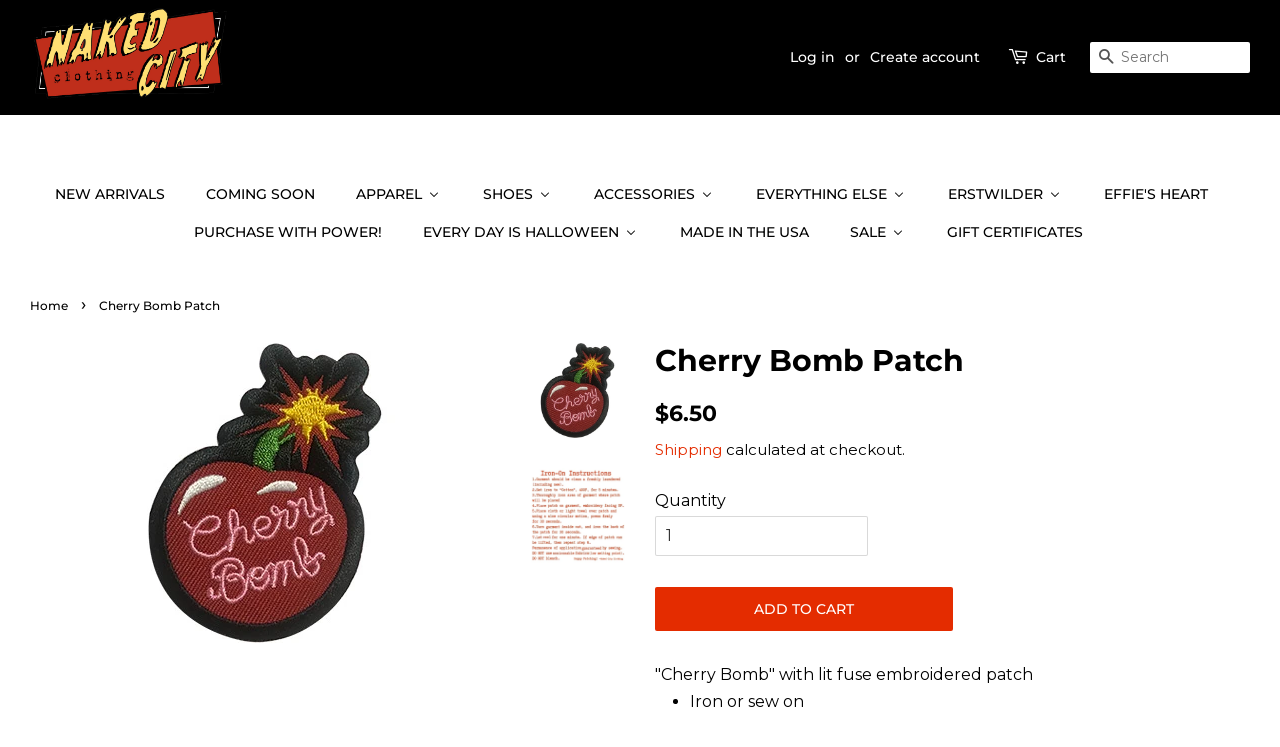

--- FILE ---
content_type: text/html; charset=utf-8
request_url: https://nakedcityclothing.com/products/cherry-bomb-patch
body_size: 59807
content:
<!doctype html>
<html class="no-js" lang="en">
<head>
<!-- Stock Alerts is generated by Ordersify -->
<style type="text/css">
  button#bis-inline-button {
    font-family: Montserrat,sans-serif;
    font-weight: 500;
    font-style: normal;
    text-transform: uppercase;
    width: 50%;
    margin-top: 1rem;
}

form.OrdersifyBIS-Form {
    margin-bottom: 0;
}

@media only screen and (max-width: 600px) {
 button#bis-inline-button {

    width: 100%;
}
}
</style>
<style type="text/css">
    
</style>
<script type="text/javascript">
  window.ORDERSIFY_BIS = window.ORDERSIFY_BIS || {};
  window.ORDERSIFY_BIS.template = "product";
  window.ORDERSIFY_BIS.language = "en";
  window.ORDERSIFY_BIS.primary_language = "en";
  window.ORDERSIFY_BIS.variant_inventory = [];
  window.ORDERSIFY_BIS.product_collections = [];
  
    window.ORDERSIFY_BIS.variant_inventory[39412433748010] = {
      inventory_management: "shopify",
      inventory_policy: "deny",
      inventory_quantity: 2
    };
  
  
    window.ORDERSIFY_BIS.product_collections.push({
      id: "261363400746",
    });
  
    window.ORDERSIFY_BIS.product_collections.push({
      id: "261451251754",
    });
  
    window.ORDERSIFY_BIS.product_collections.push({
      id: "261339250730",
    });
  
    window.ORDERSIFY_BIS.product_collections.push({
      id: "261412585514",
    });
  
    window.ORDERSIFY_BIS.product_collections.push({
      id: "261451218986",
    });
  
    window.ORDERSIFY_BIS.product_collections.push({
      id: "261363433514",
    });
  
    window.ORDERSIFY_BIS.product_collections.push({
      id: "261321424938",
    });
  
    window.ORDERSIFY_BIS.product_collections.push({
      id: "261323948074",
    });
  
  window.ORDERSIFY_BIS.shop = "naked-city-clothing.myshopify.com";
  window.ORDERSIFY_BIS.variant_inventory = [];
  
    window.ORDERSIFY_BIS.variant_inventory[39412433748010] = {
      inventory_management: "shopify",
      inventory_policy: "deny",
      inventory_quantity: 2
    };
  
  
  window.ORDERSIFY_BIS.popupSetting = {
    "is_optin_enable": false,
    "is_preorder": false,
    "is_brand_mark": false,
    "font_family": "Montserrat",
    "is_multiple_language": false,
    "font_size": 13,
    "popup_border_radius": 4,
    "popup_heading_color": "#000",
    "popup_text_color": "#000",
    "is_message_enable": false,
    "is_sms_enable": false,
    "is_accepts_marketing_enable": false,
    "field_border_radius": 4,
    "popup_button_color": "#000",
    "popup_button_bg_color": "#fcb900",
    "is_float_button": false,
    "is_inline_form": true,
    "inline_form_selector": null,
    "inline_form_position": null,
    "float_button_position": "right",
    "float_button_top": 36,
    "float_button_color": "#000",
    "float_button_bg_color": "#fcb900",
    "is_inline_button": true,
    "inline_button_color": "#000",
    "inline_button_bg_color": "#fcb900",
    "is_push_notification_enable": false,
    "is_overlay_close": false,
    "ignore_collection_ids": "",
    "ignore_product_tags": "",
    "ignore_product_ids": "",
    "is_auto_translation": false,
    "selector": "#osf_bis",
    "selector_position": "right",
    "is_ga": false,
    "is_fp": false,
    "is_fb_checkbox": false,
    "fb_page_id": null,
    "is_pushowl": false
};
  window.ORDERSIFY_BIS.product = {"id":6581287813162,"title":"Cherry Bomb Patch","handle":"cherry-bomb-patch","description":"\"Cherry Bomb\" with lit fuse embroidered patch\u003cbr\u003e\u003cul\u003e\n\u003cli\u003eIron or sew on\u003c\/li\u003e\n\u003cli\u003eMeasures 2 3\/8\" x 3\"\u003c\/li\u003e\n\u003c\/ul\u003e\u003cbr\u003e\u003cbr\u003e","published_at":"2025-01-12T00:57:15-08:00","created_at":"2021-05-14T20:47:17-07:00","vendor":"C \u0026 D Visionary","type":"","tags":["4701","51795","EVERYTHING ELSE","OTHER STUFF","PATCHES","runaways","square deal"],"price":650,"price_min":650,"price_max":650,"available":true,"price_varies":false,"compare_at_price":null,"compare_at_price_min":0,"compare_at_price_max":0,"compare_at_price_varies":false,"variants":[{"id":39412433748010,"title":"Default Title","option1":"Default Title","option2":null,"option3":null,"sku":"CandD_patchP4701CHERRYBOMB","requires_shipping":true,"taxable":true,"featured_image":null,"available":true,"name":"Cherry Bomb Patch","public_title":null,"options":["Default Title"],"price":650,"weight":68,"compare_at_price":null,"inventory_management":"shopify","barcode":"","requires_selling_plan":false,"selling_plan_allocations":[]}],"images":["\/\/nakedcityclothing.com\/cdn\/shop\/products\/CandD_patchP4701CHERRYBOMB-2.jpg?v=1630657770","\/\/nakedcityclothing.com\/cdn\/shop\/products\/Iron-oninstructions_ebcadf61-60b6-470d-87c9-f5a277e5b218.jpg?v=1657152183"],"featured_image":"\/\/nakedcityclothing.com\/cdn\/shop\/products\/CandD_patchP4701CHERRYBOMB-2.jpg?v=1630657770","options":["Title"],"media":[{"alt":"\"Cherry Bomb\" pink text on red cherry with lit fuse green stem embroidered patch","id":20620125569066,"position":1,"preview_image":{"aspect_ratio":1.0,"height":300,"width":300,"src":"\/\/nakedcityclothing.com\/cdn\/shop\/products\/CandD_patchP4701CHERRYBOMB-2.jpg?v=1630657770"},"aspect_ratio":1.0,"height":300,"media_type":"image","src":"\/\/nakedcityclothing.com\/cdn\/shop\/products\/CandD_patchP4701CHERRYBOMB-2.jpg?v=1630657770","width":300},{"alt":"Iron on infographic ","id":22029434421290,"position":2,"preview_image":{"aspect_ratio":1.0,"height":400,"width":400,"src":"\/\/nakedcityclothing.com\/cdn\/shop\/products\/Iron-oninstructions_ebcadf61-60b6-470d-87c9-f5a277e5b218.jpg?v=1657152183"},"aspect_ratio":1.0,"height":400,"media_type":"image","src":"\/\/nakedcityclothing.com\/cdn\/shop\/products\/Iron-oninstructions_ebcadf61-60b6-470d-87c9-f5a277e5b218.jpg?v=1657152183","width":400}],"requires_selling_plan":false,"selling_plan_groups":[],"content":"\"Cherry Bomb\" with lit fuse embroidered patch\u003cbr\u003e\u003cul\u003e\n\u003cli\u003eIron or sew on\u003c\/li\u003e\n\u003cli\u003eMeasures 2 3\/8\" x 3\"\u003c\/li\u003e\n\u003c\/ul\u003e\u003cbr\u003e\u003cbr\u003e"};
  window.ORDERSIFY_BIS.currentVariant = {"id":39412433748010,"title":"Default Title","option1":"Default Title","option2":null,"option3":null,"sku":"CandD_patchP4701CHERRYBOMB","requires_shipping":true,"taxable":true,"featured_image":null,"available":true,"name":"Cherry Bomb Patch","public_title":null,"options":["Default Title"],"price":650,"weight":68,"compare_at_price":null,"inventory_management":"shopify","barcode":"","requires_selling_plan":false,"selling_plan_allocations":[]};
  window.ORDERSIFY_BIS.stockRemainingSetting = {
    "status": false,
    "selector": "#osf_stock_remaining",
    "selector_position": "inside",
    "font_family": "Lato",
    "font_size": 13,
    "content": "Low stock! Only {{ quantity }} items left!",
    "display_quantity": 100
};
  
    window.ORDERSIFY_BIS.translations = {
    "en": {
        "inline_button_text": "Notify when available",
        "float_button_text": "Notify when available",
        "popup_heading": "Notify me when available",
        "popup_description": "We will send you a notification as soon as this product is available again.",
        "popup_button_text": "Notify me",
        "popup_note": "We respect your privacy and don't share your email with anybody.",
        "field_email_placeholder": "eg. username@example.com",
        "field_message_placeholder": "Tell something about your requirements to shop",
        "success_text": "You subscribed notification successfully",
        "required_email": "Your email is required",
        "invalid_email": "Your email is invalid",
        "invalid_message": "Your message must be less then 255 characters",
        "push_notification_message": "Receive via web notification",
        "low_stock_content": "Low stock! Only {{ quantity }} items left!",
        "optin_message": null,
        "please_agree": null
    }
};
  
</script>

<!-- End of Stock Alerts is generated by Ordersify -->

  <!-- Basic page needs ================================================== -->
  <meta charset="utf-8">
  <meta http-equiv="X-UA-Compatible" content="IE=edge,chrome=1">

  
  <link rel="shortcut icon" href="//nakedcityclothing.com/cdn/shop/files/favicon_32x32.jpg?v=1627688648" type="image/png" />
  

  <!-- Title and description ================================================== -->
  <title>
  Cherry Bomb Patch | Naked City Clothing
  </title>

  
  <meta name="description" content="&quot;Cherry Bomb&quot; with lit fuse 3&quot; embroidered patch. Iron or sew on application.">
  

  <!-- Social meta ================================================== -->
  <!-- /snippets/social-meta-tags.liquid -->




<meta property="og:site_name" content="Naked City Clothing">
<meta property="og:url" content="https://nakedcityclothing.com/products/cherry-bomb-patch">
<meta property="og:title" content="Cherry Bomb Patch | Naked City Clothing">
<meta property="og:type" content="product">
<meta property="og:description" content="&quot;Cherry Bomb&quot; with lit fuse 3&quot; embroidered patch. Iron or sew on application.">

  <meta property="og:price:amount" content="6.50">
  <meta property="og:price:currency" content="USD">

<meta property="og:image" content="http://nakedcityclothing.com/cdn/shop/products/CandD_patchP4701CHERRYBOMB-2_1200x1200.jpg?v=1630657770"><meta property="og:image" content="http://nakedcityclothing.com/cdn/shop/products/Iron-oninstructions_ebcadf61-60b6-470d-87c9-f5a277e5b218_1200x1200.jpg?v=1657152183">
<meta property="og:image:secure_url" content="https://nakedcityclothing.com/cdn/shop/products/CandD_patchP4701CHERRYBOMB-2_1200x1200.jpg?v=1630657770"><meta property="og:image:secure_url" content="https://nakedcityclothing.com/cdn/shop/products/Iron-oninstructions_ebcadf61-60b6-470d-87c9-f5a277e5b218_1200x1200.jpg?v=1657152183">


<meta name="twitter:card" content="summary_large_image">
<meta name="twitter:title" content="Cherry Bomb Patch | Naked City Clothing">
<meta name="twitter:description" content="&quot;Cherry Bomb&quot; with lit fuse 3&quot; embroidered patch. Iron or sew on application.">


  <!-- Helpers ================================================== -->
  <link rel="canonical" href="https://nakedcityclothing.com/products/cherry-bomb-patch">
  <meta name="viewport" content="width=device-width,initial-scale=1">
  <meta name="theme-color" content="#e42c00">

  <!-- CSS ================================================== -->
  <link href="//nakedcityclothing.com/cdn/shop/t/3/assets/timber.scss.css?v=152867370768342129091762807711" rel="stylesheet" type="text/css" media="all" />
  <link href="//nakedcityclothing.com/cdn/shop/t/3/assets/theme.scss.css?v=40340698446763953821762807711" rel="stylesheet" type="text/css" media="all" />
  <style data-shopify>
  :root {
    --color-body-text: #000000;
    --color-body: #ffffff;
  }
</style>


  <script>
    window.theme = window.theme || {};

    var theme = {
      strings: {
        addToCart: "Add to Cart",
        soldOut: "Sold Out",
        unavailable: "Unavailable",
        zoomClose: "Close (Esc)",
        zoomPrev: "Previous (Left arrow key)",
        zoomNext: "Next (Right arrow key)",
        addressError: "Error looking up that address",
        addressNoResults: "No results for that address",
        addressQueryLimit: "You have exceeded the Google API usage limit. Consider upgrading to a \u003ca href=\"https:\/\/developers.google.com\/maps\/premium\/usage-limits\"\u003ePremium Plan\u003c\/a\u003e.",
        authError: "There was a problem authenticating your Google Maps API Key."
      },
      settings: {
        // Adding some settings to allow the editor to update correctly when they are changed
        enableWideLayout: true,
        typeAccentTransform: true,
        typeAccentSpacing: false,
        baseFontSize: '16px',
        headerBaseFontSize: '30px',
        accentFontSize: '14px'
      },
      variables: {
        mediaQueryMedium: 'screen and (max-width: 768px)',
        bpSmall: false
      },
      moneyFormat: "${{amount}}"
    };document.documentElement.className = document.documentElement.className.replace('no-js', 'supports-js');
  </script>

  <!-- Header hook for plugins ================================================== -->
  
  <script>window.performance && window.performance.mark && window.performance.mark('shopify.content_for_header.start');</script><meta name="facebook-domain-verification" content="g165l01zoydwsun3bl9sscwv9l1zd7">
<meta id="shopify-digital-wallet" name="shopify-digital-wallet" content="/26997260330/digital_wallets/dialog">
<meta name="shopify-checkout-api-token" content="cde376530b29d6237bdc4561748ee2f2">
<meta id="in-context-paypal-metadata" data-shop-id="26997260330" data-venmo-supported="false" data-environment="production" data-locale="en_US" data-paypal-v4="true" data-currency="USD">
<link rel="alternate" type="application/json+oembed" href="https://nakedcityclothing.com/products/cherry-bomb-patch.oembed">
<script async="async" src="/checkouts/internal/preloads.js?locale=en-US"></script>
<link rel="preconnect" href="https://shop.app" crossorigin="anonymous">
<script async="async" src="https://shop.app/checkouts/internal/preloads.js?locale=en-US&shop_id=26997260330" crossorigin="anonymous"></script>
<script id="apple-pay-shop-capabilities" type="application/json">{"shopId":26997260330,"countryCode":"US","currencyCode":"USD","merchantCapabilities":["supports3DS"],"merchantId":"gid:\/\/shopify\/Shop\/26997260330","merchantName":"Naked City Clothing","requiredBillingContactFields":["postalAddress","email"],"requiredShippingContactFields":["postalAddress","email"],"shippingType":"shipping","supportedNetworks":["visa","masterCard","amex","discover","elo","jcb"],"total":{"type":"pending","label":"Naked City Clothing","amount":"1.00"},"shopifyPaymentsEnabled":true,"supportsSubscriptions":true}</script>
<script id="shopify-features" type="application/json">{"accessToken":"cde376530b29d6237bdc4561748ee2f2","betas":["rich-media-storefront-analytics"],"domain":"nakedcityclothing.com","predictiveSearch":true,"shopId":26997260330,"locale":"en"}</script>
<script>var Shopify = Shopify || {};
Shopify.shop = "naked-city-clothing.myshopify.com";
Shopify.locale = "en";
Shopify.currency = {"active":"USD","rate":"1.0"};
Shopify.country = "US";
Shopify.theme = {"name":"Minimal","id":120258428970,"schema_name":"Minimal","schema_version":"12.5.1","theme_store_id":380,"role":"main"};
Shopify.theme.handle = "null";
Shopify.theme.style = {"id":null,"handle":null};
Shopify.cdnHost = "nakedcityclothing.com/cdn";
Shopify.routes = Shopify.routes || {};
Shopify.routes.root = "/";</script>
<script type="module">!function(o){(o.Shopify=o.Shopify||{}).modules=!0}(window);</script>
<script>!function(o){function n(){var o=[];function n(){o.push(Array.prototype.slice.apply(arguments))}return n.q=o,n}var t=o.Shopify=o.Shopify||{};t.loadFeatures=n(),t.autoloadFeatures=n()}(window);</script>
<script>
  window.ShopifyPay = window.ShopifyPay || {};
  window.ShopifyPay.apiHost = "shop.app\/pay";
  window.ShopifyPay.redirectState = null;
</script>
<script id="shop-js-analytics" type="application/json">{"pageType":"product"}</script>
<script defer="defer" async type="module" src="//nakedcityclothing.com/cdn/shopifycloud/shop-js/modules/v2/client.init-shop-cart-sync_BN7fPSNr.en.esm.js"></script>
<script defer="defer" async type="module" src="//nakedcityclothing.com/cdn/shopifycloud/shop-js/modules/v2/chunk.common_Cbph3Kss.esm.js"></script>
<script defer="defer" async type="module" src="//nakedcityclothing.com/cdn/shopifycloud/shop-js/modules/v2/chunk.modal_DKumMAJ1.esm.js"></script>
<script type="module">
  await import("//nakedcityclothing.com/cdn/shopifycloud/shop-js/modules/v2/client.init-shop-cart-sync_BN7fPSNr.en.esm.js");
await import("//nakedcityclothing.com/cdn/shopifycloud/shop-js/modules/v2/chunk.common_Cbph3Kss.esm.js");
await import("//nakedcityclothing.com/cdn/shopifycloud/shop-js/modules/v2/chunk.modal_DKumMAJ1.esm.js");

  window.Shopify.SignInWithShop?.initShopCartSync?.({"fedCMEnabled":true,"windoidEnabled":true});

</script>
<script>
  window.Shopify = window.Shopify || {};
  if (!window.Shopify.featureAssets) window.Shopify.featureAssets = {};
  window.Shopify.featureAssets['shop-js'] = {"shop-cart-sync":["modules/v2/client.shop-cart-sync_CJVUk8Jm.en.esm.js","modules/v2/chunk.common_Cbph3Kss.esm.js","modules/v2/chunk.modal_DKumMAJ1.esm.js"],"init-fed-cm":["modules/v2/client.init-fed-cm_7Fvt41F4.en.esm.js","modules/v2/chunk.common_Cbph3Kss.esm.js","modules/v2/chunk.modal_DKumMAJ1.esm.js"],"init-shop-email-lookup-coordinator":["modules/v2/client.init-shop-email-lookup-coordinator_Cc088_bR.en.esm.js","modules/v2/chunk.common_Cbph3Kss.esm.js","modules/v2/chunk.modal_DKumMAJ1.esm.js"],"init-windoid":["modules/v2/client.init-windoid_hPopwJRj.en.esm.js","modules/v2/chunk.common_Cbph3Kss.esm.js","modules/v2/chunk.modal_DKumMAJ1.esm.js"],"shop-button":["modules/v2/client.shop-button_B0jaPSNF.en.esm.js","modules/v2/chunk.common_Cbph3Kss.esm.js","modules/v2/chunk.modal_DKumMAJ1.esm.js"],"shop-cash-offers":["modules/v2/client.shop-cash-offers_DPIskqss.en.esm.js","modules/v2/chunk.common_Cbph3Kss.esm.js","modules/v2/chunk.modal_DKumMAJ1.esm.js"],"shop-toast-manager":["modules/v2/client.shop-toast-manager_CK7RT69O.en.esm.js","modules/v2/chunk.common_Cbph3Kss.esm.js","modules/v2/chunk.modal_DKumMAJ1.esm.js"],"init-shop-cart-sync":["modules/v2/client.init-shop-cart-sync_BN7fPSNr.en.esm.js","modules/v2/chunk.common_Cbph3Kss.esm.js","modules/v2/chunk.modal_DKumMAJ1.esm.js"],"init-customer-accounts-sign-up":["modules/v2/client.init-customer-accounts-sign-up_CfPf4CXf.en.esm.js","modules/v2/client.shop-login-button_DeIztwXF.en.esm.js","modules/v2/chunk.common_Cbph3Kss.esm.js","modules/v2/chunk.modal_DKumMAJ1.esm.js"],"pay-button":["modules/v2/client.pay-button_CgIwFSYN.en.esm.js","modules/v2/chunk.common_Cbph3Kss.esm.js","modules/v2/chunk.modal_DKumMAJ1.esm.js"],"init-customer-accounts":["modules/v2/client.init-customer-accounts_DQ3x16JI.en.esm.js","modules/v2/client.shop-login-button_DeIztwXF.en.esm.js","modules/v2/chunk.common_Cbph3Kss.esm.js","modules/v2/chunk.modal_DKumMAJ1.esm.js"],"avatar":["modules/v2/client.avatar_BTnouDA3.en.esm.js"],"init-shop-for-new-customer-accounts":["modules/v2/client.init-shop-for-new-customer-accounts_CsZy_esa.en.esm.js","modules/v2/client.shop-login-button_DeIztwXF.en.esm.js","modules/v2/chunk.common_Cbph3Kss.esm.js","modules/v2/chunk.modal_DKumMAJ1.esm.js"],"shop-follow-button":["modules/v2/client.shop-follow-button_BRMJjgGd.en.esm.js","modules/v2/chunk.common_Cbph3Kss.esm.js","modules/v2/chunk.modal_DKumMAJ1.esm.js"],"checkout-modal":["modules/v2/client.checkout-modal_B9Drz_yf.en.esm.js","modules/v2/chunk.common_Cbph3Kss.esm.js","modules/v2/chunk.modal_DKumMAJ1.esm.js"],"shop-login-button":["modules/v2/client.shop-login-button_DeIztwXF.en.esm.js","modules/v2/chunk.common_Cbph3Kss.esm.js","modules/v2/chunk.modal_DKumMAJ1.esm.js"],"lead-capture":["modules/v2/client.lead-capture_DXYzFM3R.en.esm.js","modules/v2/chunk.common_Cbph3Kss.esm.js","modules/v2/chunk.modal_DKumMAJ1.esm.js"],"shop-login":["modules/v2/client.shop-login_CA5pJqmO.en.esm.js","modules/v2/chunk.common_Cbph3Kss.esm.js","modules/v2/chunk.modal_DKumMAJ1.esm.js"],"payment-terms":["modules/v2/client.payment-terms_BxzfvcZJ.en.esm.js","modules/v2/chunk.common_Cbph3Kss.esm.js","modules/v2/chunk.modal_DKumMAJ1.esm.js"]};
</script>
<script>(function() {
  var isLoaded = false;
  function asyncLoad() {
    if (isLoaded) return;
    isLoaded = true;
    var urls = ["https:\/\/cdn.shopify.com\/s\/files\/1\/0033\/3538\/9233\/files\/pct_15countaug26paidd24_free1.js?v=1600324071\u0026shop=naked-city-clothing.myshopify.com","https:\/\/cdn.ordersify.com\/sdk\/productalerts-shopify.js?shop=naked-city-clothing.myshopify.com","\/\/cool-image-magnifier.product-image-zoom.com\/js\/core\/main.min.js?timestamp=1652342347\u0026shop=naked-city-clothing.myshopify.com","https:\/\/cdn.hextom.com\/js\/freeshippingbar.js?shop=naked-city-clothing.myshopify.com","https:\/\/static.ablestar.app\/link-manager\/404-tracker\/26997260330\/5d52060d-7e08-401c-8d32-e77fec8013cd.js?shop=naked-city-clothing.myshopify.com"];
    for (var i = 0; i < urls.length; i++) {
      var s = document.createElement('script');
      s.type = 'text/javascript';
      s.async = true;
      s.src = urls[i];
      var x = document.getElementsByTagName('script')[0];
      x.parentNode.insertBefore(s, x);
    }
  };
  if(window.attachEvent) {
    window.attachEvent('onload', asyncLoad);
  } else {
    window.addEventListener('load', asyncLoad, false);
  }
})();</script>
<script id="__st">var __st={"a":26997260330,"offset":-28800,"reqid":"abb06ceb-17b8-4e77-bb5e-3cc580a78a0d-1769905199","pageurl":"nakedcityclothing.com\/products\/cherry-bomb-patch","u":"23e1bb557cc4","p":"product","rtyp":"product","rid":6581287813162};</script>
<script>window.ShopifyPaypalV4VisibilityTracking = true;</script>
<script id="captcha-bootstrap">!function(){'use strict';const t='contact',e='account',n='new_comment',o=[[t,t],['blogs',n],['comments',n],[t,'customer']],c=[[e,'customer_login'],[e,'guest_login'],[e,'recover_customer_password'],[e,'create_customer']],r=t=>t.map((([t,e])=>`form[action*='/${t}']:not([data-nocaptcha='true']) input[name='form_type'][value='${e}']`)).join(','),a=t=>()=>t?[...document.querySelectorAll(t)].map((t=>t.form)):[];function s(){const t=[...o],e=r(t);return a(e)}const i='password',u='form_key',d=['recaptcha-v3-token','g-recaptcha-response','h-captcha-response',i],f=()=>{try{return window.sessionStorage}catch{return}},m='__shopify_v',_=t=>t.elements[u];function p(t,e,n=!1){try{const o=window.sessionStorage,c=JSON.parse(o.getItem(e)),{data:r}=function(t){const{data:e,action:n}=t;return t[m]||n?{data:e,action:n}:{data:t,action:n}}(c);for(const[e,n]of Object.entries(r))t.elements[e]&&(t.elements[e].value=n);n&&o.removeItem(e)}catch(o){console.error('form repopulation failed',{error:o})}}const l='form_type',E='cptcha';function T(t){t.dataset[E]=!0}const w=window,h=w.document,L='Shopify',v='ce_forms',y='captcha';let A=!1;((t,e)=>{const n=(g='f06e6c50-85a8-45c8-87d0-21a2b65856fe',I='https://cdn.shopify.com/shopifycloud/storefront-forms-hcaptcha/ce_storefront_forms_captcha_hcaptcha.v1.5.2.iife.js',D={infoText:'Protected by hCaptcha',privacyText:'Privacy',termsText:'Terms'},(t,e,n)=>{const o=w[L][v],c=o.bindForm;if(c)return c(t,g,e,D).then(n);var r;o.q.push([[t,g,e,D],n]),r=I,A||(h.body.append(Object.assign(h.createElement('script'),{id:'captcha-provider',async:!0,src:r})),A=!0)});var g,I,D;w[L]=w[L]||{},w[L][v]=w[L][v]||{},w[L][v].q=[],w[L][y]=w[L][y]||{},w[L][y].protect=function(t,e){n(t,void 0,e),T(t)},Object.freeze(w[L][y]),function(t,e,n,w,h,L){const[v,y,A,g]=function(t,e,n){const i=e?o:[],u=t?c:[],d=[...i,...u],f=r(d),m=r(i),_=r(d.filter((([t,e])=>n.includes(e))));return[a(f),a(m),a(_),s()]}(w,h,L),I=t=>{const e=t.target;return e instanceof HTMLFormElement?e:e&&e.form},D=t=>v().includes(t);t.addEventListener('submit',(t=>{const e=I(t);if(!e)return;const n=D(e)&&!e.dataset.hcaptchaBound&&!e.dataset.recaptchaBound,o=_(e),c=g().includes(e)&&(!o||!o.value);(n||c)&&t.preventDefault(),c&&!n&&(function(t){try{if(!f())return;!function(t){const e=f();if(!e)return;const n=_(t);if(!n)return;const o=n.value;o&&e.removeItem(o)}(t);const e=Array.from(Array(32),(()=>Math.random().toString(36)[2])).join('');!function(t,e){_(t)||t.append(Object.assign(document.createElement('input'),{type:'hidden',name:u})),t.elements[u].value=e}(t,e),function(t,e){const n=f();if(!n)return;const o=[...t.querySelectorAll(`input[type='${i}']`)].map((({name:t})=>t)),c=[...d,...o],r={};for(const[a,s]of new FormData(t).entries())c.includes(a)||(r[a]=s);n.setItem(e,JSON.stringify({[m]:1,action:t.action,data:r}))}(t,e)}catch(e){console.error('failed to persist form',e)}}(e),e.submit())}));const S=(t,e)=>{t&&!t.dataset[E]&&(n(t,e.some((e=>e===t))),T(t))};for(const o of['focusin','change'])t.addEventListener(o,(t=>{const e=I(t);D(e)&&S(e,y())}));const B=e.get('form_key'),M=e.get(l),P=B&&M;t.addEventListener('DOMContentLoaded',(()=>{const t=y();if(P)for(const e of t)e.elements[l].value===M&&p(e,B);[...new Set([...A(),...v().filter((t=>'true'===t.dataset.shopifyCaptcha))])].forEach((e=>S(e,t)))}))}(h,new URLSearchParams(w.location.search),n,t,e,['guest_login'])})(!0,!0)}();</script>
<script integrity="sha256-4kQ18oKyAcykRKYeNunJcIwy7WH5gtpwJnB7kiuLZ1E=" data-source-attribution="shopify.loadfeatures" defer="defer" src="//nakedcityclothing.com/cdn/shopifycloud/storefront/assets/storefront/load_feature-a0a9edcb.js" crossorigin="anonymous"></script>
<script crossorigin="anonymous" defer="defer" src="//nakedcityclothing.com/cdn/shopifycloud/storefront/assets/shopify_pay/storefront-65b4c6d7.js?v=20250812"></script>
<script data-source-attribution="shopify.dynamic_checkout.dynamic.init">var Shopify=Shopify||{};Shopify.PaymentButton=Shopify.PaymentButton||{isStorefrontPortableWallets:!0,init:function(){window.Shopify.PaymentButton.init=function(){};var t=document.createElement("script");t.src="https://nakedcityclothing.com/cdn/shopifycloud/portable-wallets/latest/portable-wallets.en.js",t.type="module",document.head.appendChild(t)}};
</script>
<script data-source-attribution="shopify.dynamic_checkout.buyer_consent">
  function portableWalletsHideBuyerConsent(e){var t=document.getElementById("shopify-buyer-consent"),n=document.getElementById("shopify-subscription-policy-button");t&&n&&(t.classList.add("hidden"),t.setAttribute("aria-hidden","true"),n.removeEventListener("click",e))}function portableWalletsShowBuyerConsent(e){var t=document.getElementById("shopify-buyer-consent"),n=document.getElementById("shopify-subscription-policy-button");t&&n&&(t.classList.remove("hidden"),t.removeAttribute("aria-hidden"),n.addEventListener("click",e))}window.Shopify?.PaymentButton&&(window.Shopify.PaymentButton.hideBuyerConsent=portableWalletsHideBuyerConsent,window.Shopify.PaymentButton.showBuyerConsent=portableWalletsShowBuyerConsent);
</script>
<script data-source-attribution="shopify.dynamic_checkout.cart.bootstrap">document.addEventListener("DOMContentLoaded",(function(){function t(){return document.querySelector("shopify-accelerated-checkout-cart, shopify-accelerated-checkout")}if(t())Shopify.PaymentButton.init();else{new MutationObserver((function(e,n){t()&&(Shopify.PaymentButton.init(),n.disconnect())})).observe(document.body,{childList:!0,subtree:!0})}}));
</script>
<link id="shopify-accelerated-checkout-styles" rel="stylesheet" media="screen" href="https://nakedcityclothing.com/cdn/shopifycloud/portable-wallets/latest/accelerated-checkout-backwards-compat.css" crossorigin="anonymous">
<style id="shopify-accelerated-checkout-cart">
        #shopify-buyer-consent {
  margin-top: 1em;
  display: inline-block;
  width: 100%;
}

#shopify-buyer-consent.hidden {
  display: none;
}

#shopify-subscription-policy-button {
  background: none;
  border: none;
  padding: 0;
  text-decoration: underline;
  font-size: inherit;
  cursor: pointer;
}

#shopify-subscription-policy-button::before {
  box-shadow: none;
}

      </style>

<script>window.performance && window.performance.mark && window.performance.mark('shopify.content_for_header.end');</script>
<script type="text/javascript">window.moneyFormat = "${{amount}}";
  window.shopCurrency = "USD";
  window.assetsUrl = '//nakedcityclothing.com/cdn/shop/t/3/assets/';
</script>
<script>
  window.globoRelatedProductsConfig = {
    apiUrl: "https://related-products.globosoftware.net/api",
    alternateApiUrl: "https://related-products.globosoftware.net",
    shop: "naked-city-clothing.myshopify.com",
    shopNumber: 29742,
    domain: "nakedcityclothing.com",
    customer:null,
    urls: {
      search: "\/search",
      collection: "\/collections",
    },
    page: 'product',
    translation: {"add_to_cart":"Add to cart","added_to_cart":"Added to cart","add_selected_to_cart":"Add selected to cart","added_selected_to_cart":"Added selected to cart","sale":"Sale","total_price":"Total price:","this_item":"This item:","sold_out":"Sold out"},
    settings: {"hidewatermark":false,"redirect":true,"new_tab":false,"image_ratio":"400:500","hidden_tags":null,"exclude_tags":null,"carousel_autoplay":false,"carousel_items":5,"discount":{"enable":false,"condition":"any","type":"percentage","value":10},"sold_out":false,"carousel_loop":true,"visible_tags":null},
    manualRecommendations: {},
    boughtTogetherIds: {},
    trendingProducts: {"error":"json not allowed for this object"},
    productBoughtTogether: {"type":"product_bought_together","title":{"text":"Frequently Bought Together","color":"#212121","fontSize":"25","align":"left"},"subtitle":{"text":null,"color":"#212121","fontSize":"18"},"limit":10,"maxWidth":1170,"conditions":[{"id":"bought_together","status":1},{"id":"manual","status":1},{"id":"vendor","type":"same","status":1},{"id":"type","type":"same","status":1},{"id":"collection","type":"same","status":1},{"id":"tags","type":"same","status":1},{"id":"global","status":1}],"template":{"id":"2","elements":["price","addToCartBtn","variantSelector","saleLabel"],"productTitle":{"fontSize":"15","color":"#212121"},"productPrice":{"fontSize":"14","color":"#212121"},"productOldPrice":{"fontSize":16,"color":"#919191"},"button":{"fontSize":"14","color":"#ffffff","backgroundColor":"#212121"},"saleLabel":{"color":"#fff","backgroundColor":"#c00000"},"this_item":true,"selected":true},"random":false,"discount":true,"enable":false},
    productRelated: {"type":"product_related","enable":true,"subtitle":{"text":null,"color":"#212121","fontSize":"18"},"maxWidth":1170,"random":false,"discount":false,"title":{"color":"#212121","fontSize":"25","align":"center","text":"You Might Also Like..."},"limit":5,"conditions":[{"id":"manual","status":0},{"id":"bought_together","status":0},{"id":"vendor","type":"same","status":0},{"id":"type","type":"same","status":0},{"id":"collection","type":"same","status":0},{"id":"tags","type":"same","status":1,"rules":null},{"id":"global","status":0}],"template":{"elements":["price","addToCartBtn","variantSelector","saleLabel"],"productTitle":{"fontSize":"15","color":"#212121"},"productPrice":{"fontSize":"14","color":"#212121"},"productOldPrice":{"fontSize":16,"color":"#919191"},"button":{"fontSize":"14","color":"#ffffff","backgroundColor":"#212121"},"saleLabel":{"color":"#fff","backgroundColor":"#c00000"},"this_item":false,"selected":false,"id":"1"}},
    cart: {"type":"cart","enable":true,"title":{"text":"What else do you need?","color":"#212121","fontSize":"20","align":"left"},"subtitle":{"text":null,"color":"#212121","fontSize":"18"},"limit":5,"maxWidth":1170,"conditions":[{"id":"manual","status":1},{"id":"bought_together","status":1},{"id":"tags","type":"same","status":1},{"id":"global","status":1}],"template":{"id":"3","elements":["price","addToCartBtn","variantSelector","saleLabel"],"productTitle":{"fontSize":"14","color":"#212121"},"productPrice":{"fontSize":"14","color":"#212121"},"productOldPrice":{"fontSize":16,"color":"#919191"},"button":{"fontSize":"15","color":"#ffffff","backgroundColor":"#212121"},"saleLabel":{"color":"#fff","backgroundColor":"#c00000"},"this_item":true,"selected":true},"random":false,"discount":false},
    basis_collection_handle: 'all',
    widgets: [],
    view_name: 'globo.alsobought',
    cart_properties_name: '_bundle',
    discounted_ids: [],
    discount_min_amount: 0,data: {
      ids: ["6581287813162"],
      vendors: ["C \u0026 D Visionary"],
      types: [""],
      tags: ["4701","51795","EVERYTHING ELSE","OTHER STUFF","PATCHES","runaways","square deal"],
      collections: []
    },product: {
        id: "6581287813162",
        title: "Cherry Bomb Patch",
        handle: "cherry-bomb-patch",
        price: 650,
        compare_at_price: null,
        images: ["//nakedcityclothing.com/cdn/shop/products/CandD_patchP4701CHERRYBOMB-2.jpg?v=1630657770"],
        variants: [{"id":39412433748010,"title":"Default Title","option1":"Default Title","option2":null,"option3":null,"sku":"CandD_patchP4701CHERRYBOMB","requires_shipping":true,"taxable":true,"featured_image":null,"available":true,"name":"Cherry Bomb Patch","public_title":null,"options":["Default Title"],"price":650,"weight":68,"compare_at_price":null,"inventory_management":"shopify","barcode":"","requires_selling_plan":false,"selling_plan_allocations":[]}],
        available: true,
        vendor: "C \u0026 D Visionary",
        product_type: "",
        tags: ["4701","51795","EVERYTHING ELSE","OTHER STUFF","PATCHES","runaways","square deal"]
      },no_image_url: "https://cdn.shopify.com/s/images/admin/no-image-large.gif"
  };
</script>
<script>globoRelatedProductsConfig.data.collections = globoRelatedProductsConfig.data.collections.concat(["best-selling-products","best-selling-collection","everything-else","globo_basis_collection","new-collection","newest-products","other-stuff","everything-else-patches"]);globoRelatedProductsConfig.boughtTogetherIds[6581287813162] =false;
</script>
<script defer src="//nakedcityclothing.com/cdn/shop/t/3/assets/globo.alsobought.data.js?v=65027963035772134881622162531" type="text/javascript"></script>
<script defer src="//nakedcityclothing.com/cdn/shop/t/3/assets/globo.alsobought.js?v=12878131845785172081622162539" type="text/javascript"></script>
<link rel="preload stylesheet" href="//nakedcityclothing.com/cdn/shop/t/3/assets/globo.alsobought.css?v=130562659620160138211622162535" as="style">


  <script src="//nakedcityclothing.com/cdn/shop/t/3/assets/jquery-2.2.3.min.js?v=58211863146907186831621203523" type="text/javascript"></script>

  <script src="//nakedcityclothing.com/cdn/shop/t/3/assets/lazysizes.min.js?v=155223123402716617051621203523" async="async"></script>

  
  

 

<script>window.__pagefly_analytics_settings__ = {"acceptTracking":false};</script>
 
                  <script>
              if (typeof BSS_PL == 'undefined') {
                  var BSS_PL = {};
              }
              var bssPlApiServer = "https://product-labels-pro.bsscommerce.com";
              BSS_PL.customerTags = 'null';
              BSS_PL.configData = [];
              BSS_PL.storeId = 10820;
              BSS_PL.currentPlan = "false";
              BSS_PL.storeIdCustomOld = "10678";
              </script>
          <style>
.homepage-slideshow .slick-slide .bss_pl_img {
    visibility: hidden;
}
</style>
                      
<!-- Start of Judge.me Core -->
<link rel="dns-prefetch" href="https://cdn.judge.me/">
<script data-cfasync='false' class='jdgm-settings-script'>window.jdgmSettings={"pagination":5,"disable_web_reviews":false,"badge_no_review_text":"No reviews","badge_n_reviews_text":"{{ n }} review/reviews","hide_badge_preview_if_no_reviews":true,"badge_hide_text":false,"enforce_center_preview_badge":false,"widget_title":"Customer Reviews","widget_open_form_text":"Write a review","widget_close_form_text":"Cancel review","widget_refresh_page_text":"Refresh page","widget_summary_text":"Based on {{ number_of_reviews }} review/reviews","widget_no_review_text":"Be the first to write a review","widget_name_field_text":"Display name","widget_verified_name_field_text":"Verified Name (public)","widget_name_placeholder_text":"Display name","widget_required_field_error_text":"This field is required.","widget_email_field_text":"Email address","widget_verified_email_field_text":"Verified Email (private, can not be edited)","widget_email_placeholder_text":"Your email address","widget_email_field_error_text":"Please enter a valid email address.","widget_rating_field_text":"Rating","widget_review_title_field_text":"Review Title","widget_review_title_placeholder_text":"Give your review a title","widget_review_body_field_text":"Review content","widget_review_body_placeholder_text":"Start writing here...","widget_pictures_field_text":"Picture/Video (optional)","widget_submit_review_text":"Submit Review","widget_submit_verified_review_text":"Submit Verified Review","widget_submit_success_msg_with_auto_publish":"Thank you! Please refresh the page in a few moments to see your review. You can remove or edit your review by logging into \u003ca href='https://judge.me/login' target='_blank' rel='nofollow noopener'\u003eJudge.me\u003c/a\u003e","widget_submit_success_msg_no_auto_publish":"Thank you! Your review will be published as soon as it is approved by the shop admin. You can remove or edit your review by logging into \u003ca href='https://judge.me/login' target='_blank' rel='nofollow noopener'\u003eJudge.me\u003c/a\u003e","widget_show_default_reviews_out_of_total_text":"Showing {{ n_reviews_shown }} out of {{ n_reviews }} reviews.","widget_show_all_link_text":"Show all","widget_show_less_link_text":"Show less","widget_author_said_text":"{{ reviewer_name }} said:","widget_days_text":"{{ n }} days ago","widget_weeks_text":"{{ n }} week/weeks ago","widget_months_text":"{{ n }} month/months ago","widget_years_text":"{{ n }} year/years ago","widget_yesterday_text":"Yesterday","widget_today_text":"Today","widget_replied_text":"\u003e\u003e {{ shop_name }} replied:","widget_read_more_text":"Read more","widget_reviewer_name_as_initial":"","widget_rating_filter_color":"#fbcd0a","widget_rating_filter_see_all_text":"See all reviews","widget_sorting_most_recent_text":"Most Recent","widget_sorting_highest_rating_text":"Highest Rating","widget_sorting_lowest_rating_text":"Lowest Rating","widget_sorting_with_pictures_text":"Only Pictures","widget_sorting_most_helpful_text":"Most Helpful","widget_open_question_form_text":"Ask a question","widget_reviews_subtab_text":"Reviews","widget_questions_subtab_text":"Questions","widget_question_label_text":"Question","widget_answer_label_text":"Answer","widget_question_placeholder_text":"Write your question here","widget_submit_question_text":"Submit Question","widget_question_submit_success_text":"Thank you for your question! We will notify you once it gets answered.","verified_badge_text":"Verified","verified_badge_bg_color":"","verified_badge_text_color":"","verified_badge_placement":"left-of-reviewer-name","widget_review_max_height":"","widget_hide_border":false,"widget_social_share":false,"widget_thumb":false,"widget_review_location_show":false,"widget_location_format":"","all_reviews_include_out_of_store_products":true,"all_reviews_out_of_store_text":"(out of store)","all_reviews_pagination":100,"all_reviews_product_name_prefix_text":"about","enable_review_pictures":false,"enable_question_anwser":false,"widget_theme":"default","review_date_format":"mm/dd/yyyy","default_sort_method":"most-recent","widget_product_reviews_subtab_text":"Product Reviews","widget_shop_reviews_subtab_text":"Shop Reviews","widget_other_products_reviews_text":"Reviews for other products","widget_store_reviews_subtab_text":"Store reviews","widget_no_store_reviews_text":"This store hasn't received any reviews yet","widget_web_restriction_product_reviews_text":"This product hasn't received any reviews yet","widget_no_items_text":"No items found","widget_show_more_text":"Show more","widget_write_a_store_review_text":"Write a Store Review","widget_other_languages_heading":"Reviews in Other Languages","widget_translate_review_text":"Translate review to {{ language }}","widget_translating_review_text":"Translating...","widget_show_original_translation_text":"Show original ({{ language }})","widget_translate_review_failed_text":"Review couldn't be translated.","widget_translate_review_retry_text":"Retry","widget_translate_review_try_again_later_text":"Try again later","show_product_url_for_grouped_product":false,"widget_sorting_pictures_first_text":"Pictures First","show_pictures_on_all_rev_page_mobile":false,"show_pictures_on_all_rev_page_desktop":false,"floating_tab_hide_mobile_install_preference":false,"floating_tab_button_name":"★ Reviews","floating_tab_title":"Let customers speak for us","floating_tab_button_color":"","floating_tab_button_background_color":"","floating_tab_url":"","floating_tab_url_enabled":false,"floating_tab_tab_style":"text","all_reviews_text_badge_text":"Customers rate us {{ shop.metafields.judgeme.all_reviews_rating | round: 1 }}/5 based on {{ shop.metafields.judgeme.all_reviews_count }} reviews.","all_reviews_text_badge_text_branded_style":"{{ shop.metafields.judgeme.all_reviews_rating | round: 1 }} out of 5 stars based on {{ shop.metafields.judgeme.all_reviews_count }} reviews","is_all_reviews_text_badge_a_link":false,"show_stars_for_all_reviews_text_badge":false,"all_reviews_text_badge_url":"","all_reviews_text_style":"text","all_reviews_text_color_style":"judgeme_brand_color","all_reviews_text_color":"#108474","all_reviews_text_show_jm_brand":true,"featured_carousel_show_header":true,"featured_carousel_title":"Let customers speak for us","testimonials_carousel_title":"Customers are saying","videos_carousel_title":"Real customer stories","cards_carousel_title":"Customers are saying","featured_carousel_count_text":"from {{ n }} reviews","featured_carousel_add_link_to_all_reviews_page":false,"featured_carousel_url":"","featured_carousel_show_images":true,"featured_carousel_autoslide_interval":5,"featured_carousel_arrows_on_the_sides":false,"featured_carousel_height":250,"featured_carousel_width":80,"featured_carousel_image_size":0,"featured_carousel_image_height":250,"featured_carousel_arrow_color":"#eeeeee","verified_count_badge_style":"vintage","verified_count_badge_orientation":"horizontal","verified_count_badge_color_style":"judgeme_brand_color","verified_count_badge_color":"#108474","is_verified_count_badge_a_link":false,"verified_count_badge_url":"","verified_count_badge_show_jm_brand":true,"widget_rating_preset_default":5,"widget_first_sub_tab":"product-reviews","widget_show_histogram":true,"widget_histogram_use_custom_color":false,"widget_pagination_use_custom_color":false,"widget_star_use_custom_color":false,"widget_verified_badge_use_custom_color":false,"widget_write_review_use_custom_color":false,"picture_reminder_submit_button":"Upload Pictures","enable_review_videos":false,"mute_video_by_default":false,"widget_sorting_videos_first_text":"Videos First","widget_review_pending_text":"Pending","featured_carousel_items_for_large_screen":3,"social_share_options_order":"Facebook,Twitter","remove_microdata_snippet":false,"disable_json_ld":false,"enable_json_ld_products":false,"preview_badge_show_question_text":false,"preview_badge_no_question_text":"No questions","preview_badge_n_question_text":"{{ number_of_questions }} question/questions","qa_badge_show_icon":false,"qa_badge_position":"same-row","remove_judgeme_branding":false,"widget_add_search_bar":false,"widget_search_bar_placeholder":"Search","widget_sorting_verified_only_text":"Verified only","featured_carousel_theme":"default","featured_carousel_show_rating":true,"featured_carousel_show_title":true,"featured_carousel_show_body":true,"featured_carousel_show_date":false,"featured_carousel_show_reviewer":true,"featured_carousel_show_product":false,"featured_carousel_header_background_color":"#108474","featured_carousel_header_text_color":"#ffffff","featured_carousel_name_product_separator":"reviewed","featured_carousel_full_star_background":"#108474","featured_carousel_empty_star_background":"#dadada","featured_carousel_vertical_theme_background":"#f9fafb","featured_carousel_verified_badge_enable":false,"featured_carousel_verified_badge_color":"#108474","featured_carousel_border_style":"round","featured_carousel_review_line_length_limit":3,"featured_carousel_more_reviews_button_text":"Read more reviews","featured_carousel_view_product_button_text":"View product","all_reviews_page_load_reviews_on":"scroll","all_reviews_page_load_more_text":"Load More Reviews","disable_fb_tab_reviews":false,"enable_ajax_cdn_cache":false,"widget_public_name_text":"displayed publicly like","default_reviewer_name":"John Smith","default_reviewer_name_has_non_latin":true,"widget_reviewer_anonymous":"Anonymous","medals_widget_title":"Judge.me Review Medals","medals_widget_background_color":"#f9fafb","medals_widget_position":"footer_all_pages","medals_widget_border_color":"#f9fafb","medals_widget_verified_text_position":"left","medals_widget_use_monochromatic_version":false,"medals_widget_elements_color":"#108474","show_reviewer_avatar":true,"widget_invalid_yt_video_url_error_text":"Not a YouTube video URL","widget_max_length_field_error_text":"Please enter no more than {0} characters.","widget_show_country_flag":false,"widget_show_collected_via_shop_app":true,"widget_verified_by_shop_badge_style":"light","widget_verified_by_shop_text":"Verified by Shop","widget_show_photo_gallery":false,"widget_load_with_code_splitting":true,"widget_ugc_install_preference":false,"widget_ugc_title":"Made by us, Shared by you","widget_ugc_subtitle":"Tag us to see your picture featured in our page","widget_ugc_arrows_color":"#ffffff","widget_ugc_primary_button_text":"Buy Now","widget_ugc_primary_button_background_color":"#108474","widget_ugc_primary_button_text_color":"#ffffff","widget_ugc_primary_button_border_width":"0","widget_ugc_primary_button_border_style":"none","widget_ugc_primary_button_border_color":"#108474","widget_ugc_primary_button_border_radius":"25","widget_ugc_secondary_button_text":"Load More","widget_ugc_secondary_button_background_color":"#ffffff","widget_ugc_secondary_button_text_color":"#108474","widget_ugc_secondary_button_border_width":"2","widget_ugc_secondary_button_border_style":"solid","widget_ugc_secondary_button_border_color":"#108474","widget_ugc_secondary_button_border_radius":"25","widget_ugc_reviews_button_text":"View Reviews","widget_ugc_reviews_button_background_color":"#ffffff","widget_ugc_reviews_button_text_color":"#108474","widget_ugc_reviews_button_border_width":"2","widget_ugc_reviews_button_border_style":"solid","widget_ugc_reviews_button_border_color":"#108474","widget_ugc_reviews_button_border_radius":"25","widget_ugc_reviews_button_link_to":"judgeme-reviews-page","widget_ugc_show_post_date":true,"widget_ugc_max_width":"800","widget_rating_metafield_value_type":true,"widget_primary_color":"#108474","widget_enable_secondary_color":false,"widget_secondary_color":"#edf5f5","widget_summary_average_rating_text":"{{ average_rating }} out of 5","widget_media_grid_title":"Customer photos \u0026 videos","widget_media_grid_see_more_text":"See more","widget_round_style":false,"widget_show_product_medals":true,"widget_verified_by_judgeme_text":"Verified by Judge.me","widget_show_store_medals":true,"widget_verified_by_judgeme_text_in_store_medals":"Verified by Judge.me","widget_media_field_exceed_quantity_message":"Sorry, we can only accept {{ max_media }} for one review.","widget_media_field_exceed_limit_message":"{{ file_name }} is too large, please select a {{ media_type }} less than {{ size_limit }}MB.","widget_review_submitted_text":"Review Submitted!","widget_question_submitted_text":"Question Submitted!","widget_close_form_text_question":"Cancel","widget_write_your_answer_here_text":"Write your answer here","widget_enabled_branded_link":true,"widget_show_collected_by_judgeme":false,"widget_reviewer_name_color":"","widget_write_review_text_color":"","widget_write_review_bg_color":"","widget_collected_by_judgeme_text":"collected by Judge.me","widget_pagination_type":"standard","widget_load_more_text":"Load More","widget_load_more_color":"#108474","widget_full_review_text":"Full Review","widget_read_more_reviews_text":"Read More Reviews","widget_read_questions_text":"Read Questions","widget_questions_and_answers_text":"Questions \u0026 Answers","widget_verified_by_text":"Verified by","widget_verified_text":"Verified","widget_number_of_reviews_text":"{{ number_of_reviews }} reviews","widget_back_button_text":"Back","widget_next_button_text":"Next","widget_custom_forms_filter_button":"Filters","custom_forms_style":"vertical","widget_show_review_information":false,"how_reviews_are_collected":"How reviews are collected?","widget_show_review_keywords":false,"widget_gdpr_statement":"How we use your data: We'll only contact you about the review you left, and only if necessary. By submitting your review, you agree to Judge.me's \u003ca href='https://judge.me/terms' target='_blank' rel='nofollow noopener'\u003eterms\u003c/a\u003e, \u003ca href='https://judge.me/privacy' target='_blank' rel='nofollow noopener'\u003eprivacy\u003c/a\u003e and \u003ca href='https://judge.me/content-policy' target='_blank' rel='nofollow noopener'\u003econtent\u003c/a\u003e policies.","widget_multilingual_sorting_enabled":false,"widget_translate_review_content_enabled":false,"widget_translate_review_content_method":"manual","popup_widget_review_selection":"automatically_with_pictures","popup_widget_round_border_style":true,"popup_widget_show_title":true,"popup_widget_show_body":true,"popup_widget_show_reviewer":false,"popup_widget_show_product":true,"popup_widget_show_pictures":true,"popup_widget_use_review_picture":true,"popup_widget_show_on_home_page":true,"popup_widget_show_on_product_page":true,"popup_widget_show_on_collection_page":true,"popup_widget_show_on_cart_page":true,"popup_widget_position":"bottom_left","popup_widget_first_review_delay":5,"popup_widget_duration":5,"popup_widget_interval":5,"popup_widget_review_count":5,"popup_widget_hide_on_mobile":true,"review_snippet_widget_round_border_style":true,"review_snippet_widget_card_color":"#FFFFFF","review_snippet_widget_slider_arrows_background_color":"#FFFFFF","review_snippet_widget_slider_arrows_color":"#000000","review_snippet_widget_star_color":"#108474","show_product_variant":false,"all_reviews_product_variant_label_text":"Variant: ","widget_show_verified_branding":false,"widget_ai_summary_title":"Customers say","widget_ai_summary_disclaimer":"AI-powered review summary based on recent customer reviews","widget_show_ai_summary":false,"widget_show_ai_summary_bg":false,"widget_show_review_title_input":true,"redirect_reviewers_invited_via_email":"review_widget","request_store_review_after_product_review":false,"request_review_other_products_in_order":false,"review_form_color_scheme":"default","review_form_corner_style":"square","review_form_star_color":{},"review_form_text_color":"#333333","review_form_background_color":"#ffffff","review_form_field_background_color":"#fafafa","review_form_button_color":{},"review_form_button_text_color":"#ffffff","review_form_modal_overlay_color":"#000000","review_content_screen_title_text":"How would you rate this product?","review_content_introduction_text":"We would love it if you would share a bit about your experience.","store_review_form_title_text":"How would you rate this store?","store_review_form_introduction_text":"We would love it if you would share a bit about your experience.","show_review_guidance_text":true,"one_star_review_guidance_text":"Poor","five_star_review_guidance_text":"Great","customer_information_screen_title_text":"About you","customer_information_introduction_text":"Please tell us more about you.","custom_questions_screen_title_text":"Your experience in more detail","custom_questions_introduction_text":"Here are a few questions to help us understand more about your experience.","review_submitted_screen_title_text":"Thanks for your review!","review_submitted_screen_thank_you_text":"We are processing it and it will appear on the store soon.","review_submitted_screen_email_verification_text":"Please confirm your email by clicking the link we just sent you. This helps us keep reviews authentic.","review_submitted_request_store_review_text":"Would you like to share your experience of shopping with us?","review_submitted_review_other_products_text":"Would you like to review these products?","store_review_screen_title_text":"Would you like to share your experience of shopping with us?","store_review_introduction_text":"We value your feedback and use it to improve. Please share any thoughts or suggestions you have.","reviewer_media_screen_title_picture_text":"Share a picture","reviewer_media_introduction_picture_text":"Upload a photo to support your review.","reviewer_media_screen_title_video_text":"Share a video","reviewer_media_introduction_video_text":"Upload a video to support your review.","reviewer_media_screen_title_picture_or_video_text":"Share a picture or video","reviewer_media_introduction_picture_or_video_text":"Upload a photo or video to support your review.","reviewer_media_youtube_url_text":"Paste your Youtube URL here","advanced_settings_next_step_button_text":"Next","advanced_settings_close_review_button_text":"Close","modal_write_review_flow":false,"write_review_flow_required_text":"Required","write_review_flow_privacy_message_text":"We respect your privacy.","write_review_flow_anonymous_text":"Post review as anonymous","write_review_flow_visibility_text":"This won't be visible to other customers.","write_review_flow_multiple_selection_help_text":"Select as many as you like","write_review_flow_single_selection_help_text":"Select one option","write_review_flow_required_field_error_text":"This field is required","write_review_flow_invalid_email_error_text":"Please enter a valid email address","write_review_flow_max_length_error_text":"Max. {{ max_length }} characters.","write_review_flow_media_upload_text":"\u003cb\u003eClick to upload\u003c/b\u003e or drag and drop","write_review_flow_gdpr_statement":"We'll only contact you about your review if necessary. By submitting your review, you agree to our \u003ca href='https://judge.me/terms' target='_blank' rel='nofollow noopener'\u003eterms and conditions\u003c/a\u003e and \u003ca href='https://judge.me/privacy' target='_blank' rel='nofollow noopener'\u003eprivacy policy\u003c/a\u003e.","rating_only_reviews_enabled":false,"show_negative_reviews_help_screen":false,"new_review_flow_help_screen_rating_threshold":3,"negative_review_resolution_screen_title_text":"Tell us more","negative_review_resolution_text":"Your experience matters to us. If there were issues with your purchase, we're here to help. Feel free to reach out to us, we'd love the opportunity to make things right.","negative_review_resolution_button_text":"Contact us","negative_review_resolution_proceed_with_review_text":"Leave a review","negative_review_resolution_subject":"Issue with purchase from {{ shop_name }}.{{ order_name }}","preview_badge_collection_page_install_status":false,"widget_review_custom_css":"","preview_badge_custom_css":"","preview_badge_stars_count":"5-stars","featured_carousel_custom_css":"","floating_tab_custom_css":"","all_reviews_widget_custom_css":"","medals_widget_custom_css":"","verified_badge_custom_css":"","all_reviews_text_custom_css":"","transparency_badges_collected_via_store_invite":false,"transparency_badges_from_another_provider":false,"transparency_badges_collected_from_store_visitor":false,"transparency_badges_collected_by_verified_review_provider":false,"transparency_badges_earned_reward":false,"transparency_badges_collected_via_store_invite_text":"Review collected via store invitation","transparency_badges_from_another_provider_text":"Review collected from another provider","transparency_badges_collected_from_store_visitor_text":"Review collected from a store visitor","transparency_badges_written_in_google_text":"Review written in Google","transparency_badges_written_in_etsy_text":"Review written in Etsy","transparency_badges_written_in_shop_app_text":"Review written in Shop App","transparency_badges_earned_reward_text":"Review earned a reward for future purchase","product_review_widget_per_page":10,"widget_store_review_label_text":"Review about the store","checkout_comment_extension_title_on_product_page":"Customer Comments","checkout_comment_extension_num_latest_comment_show":5,"checkout_comment_extension_format":"name_and_timestamp","checkout_comment_customer_name":"last_initial","checkout_comment_comment_notification":true,"preview_badge_collection_page_install_preference":false,"preview_badge_home_page_install_preference":false,"preview_badge_product_page_install_preference":false,"review_widget_install_preference":"","review_carousel_install_preference":false,"floating_reviews_tab_install_preference":"none","verified_reviews_count_badge_install_preference":false,"all_reviews_text_install_preference":false,"review_widget_best_location":true,"judgeme_medals_install_preference":false,"review_widget_revamp_enabled":false,"review_widget_qna_enabled":false,"review_widget_header_theme":"minimal","review_widget_widget_title_enabled":true,"review_widget_header_text_size":"medium","review_widget_header_text_weight":"regular","review_widget_average_rating_style":"compact","review_widget_bar_chart_enabled":true,"review_widget_bar_chart_type":"numbers","review_widget_bar_chart_style":"standard","review_widget_expanded_media_gallery_enabled":false,"review_widget_reviews_section_theme":"standard","review_widget_image_style":"thumbnails","review_widget_review_image_ratio":"square","review_widget_stars_size":"medium","review_widget_verified_badge":"standard_text","review_widget_review_title_text_size":"medium","review_widget_review_text_size":"medium","review_widget_review_text_length":"medium","review_widget_number_of_columns_desktop":3,"review_widget_carousel_transition_speed":5,"review_widget_custom_questions_answers_display":"always","review_widget_button_text_color":"#FFFFFF","review_widget_text_color":"#000000","review_widget_lighter_text_color":"#7B7B7B","review_widget_corner_styling":"soft","review_widget_review_word_singular":"review","review_widget_review_word_plural":"reviews","review_widget_voting_label":"Helpful?","review_widget_shop_reply_label":"Reply from {{ shop_name }}:","review_widget_filters_title":"Filters","qna_widget_question_word_singular":"Question","qna_widget_question_word_plural":"Questions","qna_widget_answer_reply_label":"Answer from {{ answerer_name }}:","qna_content_screen_title_text":"Ask a question about this product","qna_widget_question_required_field_error_text":"Please enter your question.","qna_widget_flow_gdpr_statement":"We'll only contact you about your question if necessary. By submitting your question, you agree to our \u003ca href='https://judge.me/terms' target='_blank' rel='nofollow noopener'\u003eterms and conditions\u003c/a\u003e and \u003ca href='https://judge.me/privacy' target='_blank' rel='nofollow noopener'\u003eprivacy policy\u003c/a\u003e.","qna_widget_question_submitted_text":"Thanks for your question!","qna_widget_close_form_text_question":"Close","qna_widget_question_submit_success_text":"We’ll notify you by email when your question is answered.","all_reviews_widget_v2025_enabled":false,"all_reviews_widget_v2025_header_theme":"default","all_reviews_widget_v2025_widget_title_enabled":true,"all_reviews_widget_v2025_header_text_size":"medium","all_reviews_widget_v2025_header_text_weight":"regular","all_reviews_widget_v2025_average_rating_style":"compact","all_reviews_widget_v2025_bar_chart_enabled":true,"all_reviews_widget_v2025_bar_chart_type":"numbers","all_reviews_widget_v2025_bar_chart_style":"standard","all_reviews_widget_v2025_expanded_media_gallery_enabled":false,"all_reviews_widget_v2025_show_store_medals":true,"all_reviews_widget_v2025_show_photo_gallery":true,"all_reviews_widget_v2025_show_review_keywords":false,"all_reviews_widget_v2025_show_ai_summary":false,"all_reviews_widget_v2025_show_ai_summary_bg":false,"all_reviews_widget_v2025_add_search_bar":false,"all_reviews_widget_v2025_default_sort_method":"most-recent","all_reviews_widget_v2025_reviews_per_page":10,"all_reviews_widget_v2025_reviews_section_theme":"default","all_reviews_widget_v2025_image_style":"thumbnails","all_reviews_widget_v2025_review_image_ratio":"square","all_reviews_widget_v2025_stars_size":"medium","all_reviews_widget_v2025_verified_badge":"bold_badge","all_reviews_widget_v2025_review_title_text_size":"medium","all_reviews_widget_v2025_review_text_size":"medium","all_reviews_widget_v2025_review_text_length":"medium","all_reviews_widget_v2025_number_of_columns_desktop":3,"all_reviews_widget_v2025_carousel_transition_speed":5,"all_reviews_widget_v2025_custom_questions_answers_display":"always","all_reviews_widget_v2025_show_product_variant":false,"all_reviews_widget_v2025_show_reviewer_avatar":true,"all_reviews_widget_v2025_reviewer_name_as_initial":"","all_reviews_widget_v2025_review_location_show":false,"all_reviews_widget_v2025_location_format":"","all_reviews_widget_v2025_show_country_flag":false,"all_reviews_widget_v2025_verified_by_shop_badge_style":"light","all_reviews_widget_v2025_social_share":false,"all_reviews_widget_v2025_social_share_options_order":"Facebook,Twitter,LinkedIn,Pinterest","all_reviews_widget_v2025_pagination_type":"standard","all_reviews_widget_v2025_button_text_color":"#FFFFFF","all_reviews_widget_v2025_text_color":"#000000","all_reviews_widget_v2025_lighter_text_color":"#7B7B7B","all_reviews_widget_v2025_corner_styling":"soft","all_reviews_widget_v2025_title":"Customer reviews","all_reviews_widget_v2025_ai_summary_title":"Customers say about this store","all_reviews_widget_v2025_no_review_text":"Be the first to write a review","platform":"shopify","branding_url":"https://app.judge.me/reviews/stores/nakedcityclothing.com","branding_text":"Powered by Judge.me","locale":"en","reply_name":"Naked City Clothing","widget_version":"2.1","footer":true,"autopublish":true,"review_dates":true,"enable_custom_form":false,"shop_use_review_site":true,"shop_locale":"en","enable_multi_locales_translations":false,"show_review_title_input":true,"review_verification_email_status":"always","can_be_branded":true,"reply_name_text":"Naked City Clothing"};</script> <style class='jdgm-settings-style'>.jdgm-xx{left:0}.jdgm-histogram .jdgm-histogram__bar-content{background:#fbcd0a}.jdgm-histogram .jdgm-histogram__bar:after{background:#fbcd0a}.jdgm-prev-badge[data-average-rating='0.00']{display:none !important}.jdgm-author-all-initials{display:none !important}.jdgm-author-last-initial{display:none !important}.jdgm-rev-widg__title{visibility:hidden}.jdgm-rev-widg__summary-text{visibility:hidden}.jdgm-prev-badge__text{visibility:hidden}.jdgm-rev__replier:before{content:'Naked City Clothing'}.jdgm-rev__prod-link-prefix:before{content:'about'}.jdgm-rev__variant-label:before{content:'Variant: '}.jdgm-rev__out-of-store-text:before{content:'(out of store)'}@media only screen and (min-width: 768px){.jdgm-rev__pics .jdgm-rev_all-rev-page-picture-separator,.jdgm-rev__pics .jdgm-rev__product-picture{display:none}}@media only screen and (max-width: 768px){.jdgm-rev__pics .jdgm-rev_all-rev-page-picture-separator,.jdgm-rev__pics .jdgm-rev__product-picture{display:none}}.jdgm-preview-badge[data-template="product"]{display:none !important}.jdgm-preview-badge[data-template="collection"]{display:none !important}.jdgm-preview-badge[data-template="index"]{display:none !important}.jdgm-verified-count-badget[data-from-snippet="true"]{display:none !important}.jdgm-carousel-wrapper[data-from-snippet="true"]{display:none !important}.jdgm-all-reviews-text[data-from-snippet="true"]{display:none !important}.jdgm-medals-section[data-from-snippet="true"]{display:none !important}.jdgm-ugc-media-wrapper[data-from-snippet="true"]{display:none !important}.jdgm-rev__transparency-badge[data-badge-type="review_collected_via_store_invitation"]{display:none !important}.jdgm-rev__transparency-badge[data-badge-type="review_collected_from_another_provider"]{display:none !important}.jdgm-rev__transparency-badge[data-badge-type="review_collected_from_store_visitor"]{display:none !important}.jdgm-rev__transparency-badge[data-badge-type="review_written_in_etsy"]{display:none !important}.jdgm-rev__transparency-badge[data-badge-type="review_written_in_google_business"]{display:none !important}.jdgm-rev__transparency-badge[data-badge-type="review_written_in_shop_app"]{display:none !important}.jdgm-rev__transparency-badge[data-badge-type="review_earned_for_future_purchase"]{display:none !important}
</style> <style class='jdgm-settings-style'></style>

  
  
  
  <style class='jdgm-miracle-styles'>
  @-webkit-keyframes jdgm-spin{0%{-webkit-transform:rotate(0deg);-ms-transform:rotate(0deg);transform:rotate(0deg)}100%{-webkit-transform:rotate(359deg);-ms-transform:rotate(359deg);transform:rotate(359deg)}}@keyframes jdgm-spin{0%{-webkit-transform:rotate(0deg);-ms-transform:rotate(0deg);transform:rotate(0deg)}100%{-webkit-transform:rotate(359deg);-ms-transform:rotate(359deg);transform:rotate(359deg)}}@font-face{font-family:'JudgemeStar';src:url("[data-uri]") format("woff");font-weight:normal;font-style:normal}.jdgm-star{font-family:'JudgemeStar';display:inline !important;text-decoration:none !important;padding:0 4px 0 0 !important;margin:0 !important;font-weight:bold;opacity:1;-webkit-font-smoothing:antialiased;-moz-osx-font-smoothing:grayscale}.jdgm-star:hover{opacity:1}.jdgm-star:last-of-type{padding:0 !important}.jdgm-star.jdgm--on:before{content:"\e000"}.jdgm-star.jdgm--off:before{content:"\e001"}.jdgm-star.jdgm--half:before{content:"\e002"}.jdgm-widget *{margin:0;line-height:1.4;-webkit-box-sizing:border-box;-moz-box-sizing:border-box;box-sizing:border-box;-webkit-overflow-scrolling:touch}.jdgm-hidden{display:none !important;visibility:hidden !important}.jdgm-temp-hidden{display:none}.jdgm-spinner{width:40px;height:40px;margin:auto;border-radius:50%;border-top:2px solid #eee;border-right:2px solid #eee;border-bottom:2px solid #eee;border-left:2px solid #ccc;-webkit-animation:jdgm-spin 0.8s infinite linear;animation:jdgm-spin 0.8s infinite linear}.jdgm-prev-badge{display:block !important}

</style>


  
  
   


<script data-cfasync='false' class='jdgm-script'>
!function(e){window.jdgm=window.jdgm||{},jdgm.CDN_HOST="https://cdn.judge.me/",
jdgm.docReady=function(d){(e.attachEvent?"complete"===e.readyState:"loading"!==e.readyState)?
setTimeout(d,0):e.addEventListener("DOMContentLoaded",d)},jdgm.loadCSS=function(d,t,o,s){
!o&&jdgm.loadCSS.requestedUrls.indexOf(d)>=0||(jdgm.loadCSS.requestedUrls.push(d),
(s=e.createElement("link")).rel="stylesheet",s.class="jdgm-stylesheet",s.media="nope!",
s.href=d,s.onload=function(){this.media="all",t&&setTimeout(t)},e.body.appendChild(s))},
jdgm.loadCSS.requestedUrls=[],jdgm.loadJS=function(e,d){var t=new XMLHttpRequest;
t.onreadystatechange=function(){4===t.readyState&&(Function(t.response)(),d&&d(t.response))},
t.open("GET",e),t.send()},jdgm.docReady((function(){(window.jdgmLoadCSS||e.querySelectorAll(
".jdgm-widget, .jdgm-all-reviews-page").length>0)&&(jdgmSettings.widget_load_with_code_splitting?
parseFloat(jdgmSettings.widget_version)>=3?jdgm.loadCSS(jdgm.CDN_HOST+"widget_v3/base.css"):
jdgm.loadCSS(jdgm.CDN_HOST+"widget/base.css"):jdgm.loadCSS(jdgm.CDN_HOST+"shopify_v2.css"),
jdgm.loadJS(jdgm.CDN_HOST+"loader.js"))}))}(document);
</script>

<noscript><link rel="stylesheet" type="text/css" media="all" href="https://cdn.judge.me/shopify_v2.css"></noscript>
<!-- End of Judge.me Core -->



<style>

    .primenWrapper ul, ol {
        display: block;
        margin-block-start: 1em;
        margin-block-end: 1em;
        margin-inline-start: 0px;
        margin-inline-end: 0px;
        padding-inline-start: 40px;
        list-style-type: revert;
    }
    .primenWrapper li {
        list-style: inherit;
        list-style-position: inside;
    }

    .prime-d-block{display:block;}
    .prime-d-inline-block{display:inline-block;}
						
    .prime-align-middle{vertical-align:middle;}
    .prime-align-top {vertical-align: top;}
    
    .prime-m-0{margin: 0rem;} 
    .prime-mr-0{margin-right: 0rem;} 
    .prime-ml-0{margin-left: 0rem;}
    .prime-mt-0{margin-top: 0rem;}
    .prime-mb-0{margin-bottom: 0rem;}
    
    .prime-m-1{margin: .25rem;} 
    .prime-mr-1{margin-right: .25rem;} 
    .prime-ml-1{margin-left: .25rem;}
    .prime-mt-1{margin-top: .25rem;}
    .prime-mb-1{margin-bottom: .25rem;}

    .prime-m-2{margin: .5rem;} 
    .prime-mr-2{margin-right: .5rem;} 
    .prime-ml-2{margin-left: .5rem;}
    .prime-mt-2{margin-top: .5rem;}
    .prime-mb-2{margin-bottom: .5rem;}

    .prime-m-3{margin: 1em;} 
    .prime-mr-3{margin-right: 1rem;} 
    .prime-ml-3{margin-left: 1rem;}
    .prime-mt-3{margin-top: 1rem;}
    .prime-mb-3{margin-bottom: 1rem;}

    .prime-m-4{margin: 1.5rem;} 
    .prime-mr-4{margin-right: 1.5rem;} 
    .prime-ml-4{margin-left: 1.5rem;}
    .prime-mt-4{margin-top: 1.5rem;}
    .prime-mb-4{margin-bottom: 1.5rem;}

    .prime-m-5{margin: 3rem;} 
    .prime-mr-5{margin-right: 3rem;} 
    .prime-ml-5{margin-left: 3rem;}
    .prime-mt-5{margin-top: 3rem;}
    .prime-mb-5{margin-bottom: 3rem;}

    .prime-p-0{padding: 0rem;} 
    .prime-pr-0{padding-right: 0rem;} 
    .prime-pl-0{padding-left: 0rem;}
    .prime-pt-0{padding-top: 0rem;}
    .prime-pb-0{padding-bottom: 0rem;}
    
    .prime-p-1{padding: .25rem;} 
    .prime-pr-1{padding-right: .25rem;} 
    .prime-pl-1{padding-left: .25rem;}
    .prime-pt-1{padding-top: .25rem;}
    .prime-pb-1{padding-bottom: .25rem;}

    .prime-p-2{padding: .5rem;} 
    .prime-pr-2{padding-right: .5rem;} 
    .prime-pl-2{padding-left: .5rem;}
    .prime-pt-2{padding-top: .5rem;}
    .prime-pb-2{padding-bottom: .5rem;}

    .prime-p-3{padding: 1em;} 
    .prime-pr-3{padding-right: 1rem;} 
    .prime-pl-3{padding-left: 1rem;}
    .prime-pt-3{padding-top: 1rem;}
    .prime-pb-3{padding-bottom: 1rem;}

    .prime-p-4{padding: 1.5rem;} 
    .prime-pr-4{padding-right: 1.5rem;} 
    .prime-pl-4{padding-left: 1.5rem;}
    .prime-pt-4{padding-top: 1.5rem;}
    .prime-pb-4{padding-bottom: 1.5rem;}

    .prime-p-5{padding: 3rem;} 
    .prime-pr-5{padding-right: 3rem;} 
    .prime-pl-5{padding-left: 3rem;}
    .prime-pt-5{padding-top: 3rem;}
    .prime-pb-5{padding-bottom: 3rem;}

    .prime-px-2{padding-left:.5rem;padding-right:.5rem;}
    .prime-py-1{padding-top:.25rem;padding-bottom:.25rem;}
    .prime-mx-auto{margin-left: auto;margin-right: auto;}
    .prime-text-center{text-align:center;}
    .prime-text-left{text-align:left;}

    .prime-px-0{padding-left:0px !important;padding-right:0px !important;}

    .primebanPhotoOuter {line-height: 0px;}

    @-ms-viewport{width:device-width}html{box-sizing:border-box;-ms-overflow-style:scrollbar}*,::after,::before{box-sizing:inherit}.prime-container{width:100%;padding-right:15px;padding-left:15px;margin-right:auto;margin-left:auto}@media (min-width:576px){.prime-container{max-width:540px}}@media (min-width:768px){.prime-container{max-width:720px}}@media (min-width:992px){.prime-container{max-width:960px}}@media (min-width:1200px){.prime-container{max-width:1140px}}.prime-container-fluid{width:100%;padding-right:15px;padding-left:15px;margin-right:auto;margin-left:auto}.prime-row{display:-ms-flexbox;display:flex;-ms-flex-wrap:wrap;flex-wrap:wrap;margin-right:-15px;margin-left:-15px}.prime-no-gutters{margin-right:0;margin-left:0}.prime-no-gutters>.col,.prime-no-gutters>[class*=col-]{padding-right:0;padding-left:0}.prime-col,.prime-col-1,.prime-col-10,.prime-col-11,.prime-col-12,.prime-col-2,.prime-col-3,.prime-col-4,.prime-col-5,.prime-col-6,.prime-col-7,.prime-col-8,.prime-col-9,.prime-col-auto,.prime-col-lg,.prime-col-lg-1,.prime-col-lg-10,.prime-col-lg-11,.prime-col-lg-12,.prime-col-lg-2,.prime-col-lg-3,.prime-col-lg-4,.prime-col-lg-5,.prime-col-lg-6,.prime-col-lg-7,.prime-col-lg-8,.prime-col-lg-9,.prime-col-lg-auto,.prime-col-md,.prime-col-md-1,.prime-col-md-10,.prime-col-md-11,.prime-col-md-12,.prime-col-md-2,.prime-col-md-3,.prime-col-md-4,.prime-col-md-5,.prime-col-md-6,.prime-col-md-7,.prime-col-md-8,.prime-col-md-9,.prime-col-md-auto,.prime-col-sm,.prime-col-sm-1,.prime-col-sm-10,.prime-col-sm-11,.prime-col-sm-12,.prime-col-sm-2,.prime-col-sm-3,.prime-col-sm-4,.prime-col-sm-5,.prime-col-sm-6,.prime-col-sm-7,.prime-col-sm-8,.prime-col-sm-9,.prime-col-sm-auto,.prime-col-xl,.prime-col-xl-1,.prime-col-xl-10,.prime-col-xl-11,.prime-col-xl-12,.prime-col-xl-2,.prime-col-xl-3,.prime-col-xl-4,.prime-col-xl-5,.prime-col-xl-6,.prime-col-xl-7,.prime-col-xl-8,.prime-col-xl-9,.prime-col-xl-auto{position:relative;width:100%;min-height:1px;padding-right:15px;padding-left:15px}.prime-col{-ms-flex-preferred-size:0;flex-basis:0;-ms-flex-positive:1;flex-grow:1;max-width:100%}.prime-col-auto{-ms-flex:0 0 auto;flex:0 0 auto;width:auto;max-width:none}.prime-col-1{-ms-flex:0 0 8.333333%;flex:0 0 8.333333%;max-width:8.333333%}.prime-col-2{-ms-flex:0 0 16.666667%;flex:0 0 16.666667%;max-width:16.666667%}.prime-col-3{-ms-flex:0 0 25%;flex:0 0 25%;max-width:25%}.prime-col-4{-ms-flex:0 0 33.333333%;flex:0 0 33.333333%;max-width:33.333333%}.prime-col-5{-ms-flex:0 0 41.666667%;flex:0 0 41.666667%;max-width:41.666667%}.prime-col-6{-ms-flex:0 0 50%;flex:0 0 50%;max-width:50%}.prime-col-7{-ms-flex:0 0 58.333333%;flex:0 0 58.333333%;max-width:58.333333%}.prime-col-8{-ms-flex:0 0 66.666667%;flex:0 0 66.666667%;max-width:66.666667%}.prime-col-9{-ms-flex:0 0 75%;flex:0 0 75%;max-width:75%}.prime-col-10{-ms-flex:0 0 83.333333%;flex:0 0 83.333333%;max-width:83.333333%}.prime-col-11{-ms-flex:0 0 91.666667%;flex:0 0 91.666667%;max-width:91.666667%}.prime-col-12{-ms-flex:0 0 100%;flex:0 0 100%;max-width:100%}.prime-order-first{-ms-flex-order:-1;order:-1}.prime-order-last{-ms-flex-order:13;order:13}.prime-order-0{-ms-flex-order:0;order:0}.prime-order-1{-ms-flex-order:1;order:1}.prime-order-2{-ms-flex-order:2;order:2}.prime-order-3{-ms-flex-order:3;order:3}.prime-order-4{-ms-flex-order:4;order:4}.prime-order-5{-ms-flex-order:5;order:5}.prime-order-6{-ms-flex-order:6;order:6}.prime-order-7{-ms-flex-order:7;order:7}.prime-order-8{-ms-flex-order:8;order:8}.prime-order-9{-ms-flex-order:9;order:9}.prime-order-10{-ms-flex-order:10;order:10}.prime-order-11{-ms-flex-order:11;order:11}.prime-order-12{-ms-flex-order:12;order:12}.prime-offset-1{margin-left:8.333333%}.prime-offset-2{margin-left:16.666667%}.prime-offset-3{margin-left:25%}.prime-offset-4{margin-left:33.333333%}.prime-offset-5{margin-left:41.666667%}.prime-offset-6{margin-left:50%}.prime-offset-7{margin-left:58.333333%}.prime-offset-8{margin-left:66.666667%}.prime-offset-9{margin-left:75%}.prime-offset-10{margin-left:83.333333%}.prime-offset-11{margin-left:91.666667%}@media (min-width:576px){.prime-col-sm{-ms-flex-preferred-size:0;flex-basis:0;-ms-flex-positive:1;flex-grow:1;max-width:100%}.prime-col-sm-auto{-ms-flex:0 0 auto;flex:0 0 auto;width:auto;max-width:none}.prime-col-sm-1{-ms-flex:0 0 8.333333%;flex:0 0 8.333333%;max-width:8.333333%}.prime-col-sm-2{-ms-flex:0 0 16.666667%;flex:0 0 16.666667%;max-width:16.666667%}.prime-col-sm-3{-ms-flex:0 0 25%;flex:0 0 25%;max-width:25%}.prime-col-sm-4{-ms-flex:0 0 33.333333%;flex:0 0 33.333333%;max-width:33.333333%}.prime-col-sm-5{-ms-flex:0 0 41.666667%;flex:0 0 41.666667%;max-width:41.666667%}.prime-col-sm-6{-ms-flex:0 0 50%;flex:0 0 50%;max-width:50%}.prime-col-sm-7{-ms-flex:0 0 58.333333%;flex:0 0 58.333333%;max-width:58.333333%}.prime-col-sm-8{-ms-flex:0 0 66.666667%;flex:0 0 66.666667%;max-width:66.666667%}.prime-col-sm-9{-ms-flex:0 0 75%;flex:0 0 75%;max-width:75%}.prime-col-sm-10{-ms-flex:0 0 83.333333%;flex:0 0 83.333333%;max-width:83.333333%}.prime-col-sm-11{-ms-flex:0 0 91.666667%;flex:0 0 91.666667%;max-width:91.666667%}.prime-col-sm-12{-ms-flex:0 0 100%;flex:0 0 100%;max-width:100%}.prime-order-sm-first{-ms-flex-order:-1;order:-1}.prime-order-sm-last{-ms-flex-order:13;order:13}.prime-order-sm-0{-ms-flex-order:0;order:0}.prime-order-sm-1{-ms-flex-order:1;order:1}.prime-order-sm-2{-ms-flex-order:2;order:2}.prime-order-sm-3{-ms-flex-order:3;order:3}.prime-order-sm-4{-ms-flex-order:4;order:4}.prime-order-sm-5{-ms-flex-order:5;order:5}.prime-order-sm-6{-ms-flex-order:6;order:6}.prime-order-sm-7{-ms-flex-order:7;order:7}.prime-order-sm-8{-ms-flex-order:8;order:8}.prime-order-sm-9{-ms-flex-order:9;order:9}.prime-order-sm-10{-ms-flex-order:10;order:10}.prime-order-sm-11{-ms-flex-order:11;order:11}.prime-order-sm-12{-ms-flex-order:12;order:12}.prime-offset-sm-0{margin-left:0}.prime-offset-sm-1{margin-left:8.333333%}.prime-offset-sm-2{margin-left:16.666667%}.prime-offset-sm-3{margin-left:25%}.prime-offset-sm-4{margin-left:33.333333%}.prime-offset-sm-5{margin-left:41.666667%}.prime-offset-sm-6{margin-left:50%}.prime-offset-sm-7{margin-left:58.333333%}.prime-offset-sm-8{margin-left:66.666667%}.prime-offset-sm-9{margin-left:75%}.prime-offset-sm-10{margin-left:83.333333%}.prime-offset-sm-11{margin-left:91.666667%}}@media (min-width:768px){.prime-col-md{-ms-flex-preferred-size:0;flex-basis:0;-ms-flex-positive:1;flex-grow:1;max-width:100%}.prime-col-md-auto{-ms-flex:0 0 auto;flex:0 0 auto;width:auto;max-width:none}.prime-col-md-1{-ms-flex:0 0 8.333333%;flex:0 0 8.333333%;max-width:8.333333%}.prime-col-md-2{-ms-flex:0 0 16.666667%;flex:0 0 16.666667%;max-width:16.666667%}.prime-col-md-3{-ms-flex:0 0 25%;flex:0 0 25%;max-width:25%}.prime-col-md-4{-ms-flex:0 0 33.333333%;flex:0 0 33.333333%;max-width:33.333333%}.prime-col-md-5{-ms-flex:0 0 41.666667%;flex:0 0 41.666667%;max-width:41.666667%}.prime-col-md-6{-ms-flex:0 0 50%;flex:0 0 50%;max-width:50%}.prime-col-md-7{-ms-flex:0 0 58.333333%;flex:0 0 58.333333%;max-width:58.333333%}.prime-col-md-8{-ms-flex:0 0 66.666667%;flex:0 0 66.666667%;max-width:66.666667%}.prime-col-md-9{-ms-flex:0 0 75%;flex:0 0 75%;max-width:75%}.prime-col-md-10{-ms-flex:0 0 83.333333%;flex:0 0 83.333333%;max-width:83.333333%}.prime-col-md-11{-ms-flex:0 0 91.666667%;flex:0 0 91.666667%;max-width:91.666667%}.prime-col-md-12{-ms-flex:0 0 100%;flex:0 0 100%;max-width:100%}.prime-order-md-first{-ms-flex-order:-1;order:-1}.prime-order-md-last{-ms-flex-order:13;order:13}.prime-order-md-0{-ms-flex-order:0;order:0}.prime-order-md-1{-ms-flex-order:1;order:1}.prime-order-md-2{-ms-flex-order:2;order:2}.prime-order-md-3{-ms-flex-order:3;order:3}.prime-order-md-4{-ms-flex-order:4;order:4}.prime-order-md-5{-ms-flex-order:5;order:5}.prime-order-md-6{-ms-flex-order:6;order:6}.prime-order-md-7{-ms-flex-order:7;order:7}.prime-order-md-8{-ms-flex-order:8;order:8}.prime-order-md-9{-ms-flex-order:9;order:9}.prime-order-md-10{-ms-flex-order:10;order:10}.prime-order-md-11{-ms-flex-order:11;order:11}.prime-order-md-12{-ms-flex-order:12;order:12}.prime-offset-md-0{margin-left:0}.prime-offset-md-1{margin-left:8.333333%}.prime-offset-md-2{margin-left:16.666667%}.prime-offset-md-3{margin-left:25%}.prime-offset-md-4{margin-left:33.333333%}.prime-offset-md-5{margin-left:41.666667%}.prime-offset-md-6{margin-left:50%}.prime-offset-md-7{margin-left:58.333333%}.prime-offset-md-8{margin-left:66.666667%}.prime-offset-md-9{margin-left:75%}.prime-offset-md-10{margin-left:83.333333%}.prime-offset-md-11{margin-left:91.666667%}}@media (min-width:992px){.prime-col-lg{-ms-flex-preferred-size:0;flex-basis:0;-ms-flex-positive:1;flex-grow:1;max-width:100%}.prime-col-lg-auto{-ms-flex:0 0 auto;flex:0 0 auto;width:auto;max-width:none}.prime-col-lg-1{-ms-flex:0 0 8.333333%;flex:0 0 8.333333%;max-width:8.333333%}.prime-col-lg-2{-ms-flex:0 0 16.666667%;flex:0 0 16.666667%;max-width:16.666667%}.prime-col-lg-3{-ms-flex:0 0 25%;flex:0 0 25%;max-width:25%}.prime-col-lg-4{-ms-flex:0 0 33.333333%;flex:0 0 33.333333%;max-width:33.333333%}.prime-col-lg-5{-ms-flex:0 0 41.666667%;flex:0 0 41.666667%;max-width:41.666667%}.prime-col-lg-6{-ms-flex:0 0 50%;flex:0 0 50%;max-width:50%}.prime-col-lg-7{-ms-flex:0 0 58.333333%;flex:0 0 58.333333%;max-width:58.333333%}.prime-col-lg-8{-ms-flex:0 0 66.666667%;flex:0 0 66.666667%;max-width:66.666667%}.prime-col-lg-9{-ms-flex:0 0 75%;flex:0 0 75%;max-width:75%}.prime-col-lg-10{-ms-flex:0 0 83.333333%;flex:0 0 83.333333%;max-width:83.333333%}.prime-col-lg-11{-ms-flex:0 0 91.666667%;flex:0 0 91.666667%;max-width:91.666667%}.prime-col-lg-12{-ms-flex:0 0 100%;flex:0 0 100%;max-width:100%}.prime-order-lg-first{-ms-flex-order:-1;order:-1}.prime-order-lg-last{-ms-flex-order:13;order:13}.prime-order-lg-0{-ms-flex-order:0;order:0}.prime-order-lg-1{-ms-flex-order:1;order:1}.prime-order-lg-2{-ms-flex-order:2;order:2}.prime-order-lg-3{-ms-flex-order:3;order:3}.prime-order-lg-4{-ms-flex-order:4;order:4}.prime-order-lg-5{-ms-flex-order:5;order:5}.prime-order-lg-6{-ms-flex-order:6;order:6}.prime-order-lg-7{-ms-flex-order:7;order:7}.prime-order-lg-8{-ms-flex-order:8;order:8}.prime-order-lg-9{-ms-flex-order:9;order:9}.prime-order-lg-10{-ms-flex-order:10;order:10}.prime-order-lg-11{-ms-flex-order:11;order:11}.prime-order-lg-12{-ms-flex-order:12;order:12}.prime-offset-lg-0{margin-left:0}.prime-offset-lg-1{margin-left:8.333333%}.prime-offset-lg-2{margin-left:16.666667%}.prime-offset-lg-3{margin-left:25%}.prime-offset-lg-4{margin-left:33.333333%}.prime-offset-lg-5{margin-left:41.666667%}.prime-offset-lg-6{margin-left:50%}.prime-offset-lg-7{margin-left:58.333333%}.prime-offset-lg-8{margin-left:66.666667%}.prime-offset-lg-9{margin-left:75%}.prime-offset-lg-10{margin-left:83.333333%}.prime-offset-lg-11{margin-left:91.666667%}}@media (min-width:1200px){.prime-col-xl{-ms-flex-preferred-size:0;flex-basis:0;-ms-flex-positive:1;flex-grow:1;max-width:100%}.prime-col-xl-auto{-ms-flex:0 0 auto;flex:0 0 auto;width:auto;max-width:none}.prime-col-xl-1{-ms-flex:0 0 8.333333%;flex:0 0 8.333333%;max-width:8.333333%}.prime-col-xl-2{-ms-flex:0 0 16.666667%;flex:0 0 16.666667%;max-width:16.666667%}.prime-col-xl-3{-ms-flex:0 0 25%;flex:0 0 25%;max-width:25%}.prime-col-xl-4{-ms-flex:0 0 33.333333%;flex:0 0 33.333333%;max-width:33.333333%}.prime-col-xl-5{-ms-flex:0 0 41.666667%;flex:0 0 41.666667%;max-width:41.666667%}.prime-col-xl-6{-ms-flex:0 0 50%;flex:0 0 50%;max-width:50%}.prime-col-xl-7{-ms-flex:0 0 58.333333%;flex:0 0 58.333333%;max-width:58.333333%}.prime-col-xl-8{-ms-flex:0 0 66.666667%;flex:0 0 66.666667%;max-width:66.666667%}.prime-col-xl-9{-ms-flex:0 0 75%;flex:0 0 75%;max-width:75%}.prime-col-xl-10{-ms-flex:0 0 83.333333%;flex:0 0 83.333333%;max-width:83.333333%}.prime-col-xl-11{-ms-flex:0 0 91.666667%;flex:0 0 91.666667%;max-width:91.666667%}.prime-col-xl-12{-ms-flex:0 0 100%;flex:0 0 100%;max-width:100%}.prime-order-xl-first{-ms-flex-order:-1;order:-1}.prime-order-xl-last{-ms-flex-order:13;order:13}.prime-order-xl-0{-ms-flex-order:0;order:0}.prime-order-xl-1{-ms-flex-order:1;order:1}.prime-order-xl-2{-ms-flex-order:2;order:2}.prime-order-xl-3{-ms-flex-order:3;order:3}.prime-order-xl-4{-ms-flex-order:4;order:4}.prime-order-xl-5{-ms-flex-order:5;order:5}.prime-order-xl-6{-ms-flex-order:6;order:6}.prime-order-xl-7{-ms-flex-order:7;order:7}.prime-order-xl-8{-ms-flex-order:8;order:8}.prime-order-xl-9{-ms-flex-order:9;order:9}.prime-order-xl-10{-ms-flex-order:10;order:10}.prime-order-xl-11{-ms-flex-order:11;order:11}.prime-order-xl-12{-ms-flex-order:12;order:12}.prime-offset-xl-0{margin-left:0}.prime-offset-xl-1{margin-left:8.333333%}.prime-offset-xl-2{margin-left:16.666667%}.prime-offset-xl-3{margin-left:25%}.prime-offset-xl-4{margin-left:33.333333%}.prime-offset-xl-5{margin-left:41.666667%}.prime-offset-xl-6{margin-left:50%}.prime-offset-xl-7{margin-left:58.333333%}.prime-offset-xl-8{margin-left:66.666667%}.prime-offset-xl-9{margin-left:75%}.prime-offset-xl-10{margin-left:83.333333%}.prime-offset-xl-11{margin-left:91.666667%}}.prime-d-none{display:none!important}.prime-d-inline{display:inline!important}.prime-d-inline-block{display:inline-block!important}.prime-d-block{display:block!important}.prime-d-table{display:table!important}.prime-d-table-row{display:table-row!important}.prime-d-table-cell{display:table-cell!important}.prime-d-flex{display:-ms-flexbox!important;display:flex!important}.prime-d-inline-flex{display:-ms-inline-flexbox!important;display:inline-flex!important}@media (min-width:576px){.prime-d-sm-none{display:none!important}.prime-d-sm-inline{display:inline!important}.prime-d-sm-inline-block{display:inline-block!important}.prime-d-sm-block{display:block!important}.prime-d-sm-table{display:table!important}.prime-d-sm-table-row{display:table-row!important}.prime-d-sm-table-cell{display:table-cell!important}.prime-d-sm-flex{display:-ms-flexbox!important;display:flex!important}.prime-d-sm-inline-flex{display:-ms-inline-flexbox!important;display:inline-flex!important}}@media (min-width:768px){.prime-d-md-none{display:none!important}.prime-d-md-inline{display:inline!important}.prime-d-md-inline-block{display:inline-block!important}.prime-d-md-block{display:block!important}.prime-d-md-table{display:table!important}.prime-d-md-table-row{display:table-row!important}.prime-d-md-table-cell{display:table-cell!important}.prime-d-md-flex{display:-ms-flexbox!important;display:flex!important}.prime-d-md-inline-flex{display:-ms-inline-flexbox!important;display:inline-flex!important}}@media (min-width:992px){.prime-d-lg-none{display:none!important}.prime-d-lg-inline{display:inline!important}.prime-d-lg-inline-block{display:inline-block!important}.prime-d-lg-block{display:block!important}.prime-d-lg-table{display:table!important}.prime-d-lg-table-row{display:table-row!important}.prime-d-lg-table-cell{display:table-cell!important}.prime-d-lg-flex{display:-ms-flexbox!important;display:flex!important}.prime-d-lg-inline-flex{display:-ms-inline-flexbox!important;display:inline-flex!important}}@media (min-width:1200px){.prime-d-xl-none{display:none!important}.prime-d-xl-inline{display:inline!important}.prime-d-xl-inline-block{display:inline-block!important}.prime-d-xl-block{display:block!important}.prime-d-xl-table{display:table!important}.prime-d-xl-table-row{display:table-row!important}.prime-d-xl-table-cell{display:table-cell!important}.prime-d-xl-flex{display:-ms-flexbox!important;display:flex!important}.prime-d-xl-inline-flex{display:-ms-inline-flexbox!important;display:inline-flex!important}}@media  print{.prime-d-print-none{display:none!important}.prime-d-print-inline{display:inline!important}.prime-d-print-inline-block{display:inline-block!important}.prime-d-print-block{display:block!important}.prime-d-print-table{display:table!important}.prime-d-print-table-row{display:table-row!important}.prime-d-print-table-cell{display:table-cell!important}.prime-d-print-flex{display:-ms-flexbox!important;display:flex!important}.prime-d-print-inline-flex{display:-ms-inline-flexbox!important;display:inline-flex!important}}.prime-flex-row{-ms-flex-direction:row!important;flex-direction:row!important}.prime-flex-column{-ms-flex-direction:column!important;flex-direction:column!important}.prime-flex-row-reverse{-ms-flex-direction:row-reverse!important;flex-direction:row-reverse!important}.prime-flex-column-reverse{-ms-flex-direction:column-reverse!important;flex-direction:column-reverse!important}.prime-flex-wrap{-ms-flex-wrap:wrap!important;flex-wrap:wrap!important}.prime-flex-nowrap{-ms-flex-wrap:nowrap!important;flex-wrap:nowrap!important}.prime-flex-wrap-reverse{-ms-flex-wrap:wrap-reverse!important;flex-wrap:wrap-reverse!important}.prime-flex-fill{-ms-flex:1 1 auto!important;flex:1 1 auto!important}.prime-flex-grow-0{-ms-flex-positive:0!important;flex-grow:0!important}.prime-flex-grow-1{-ms-flex-positive:1!important;flex-grow:1!important}.prime-flex-shrink-0{-ms-flex-negative:0!important;flex-shrink:0!important}.prime-flex-shrink-1{-ms-flex-negative:1!important;flex-shrink:1!important}.prime-justify-content-start{-ms-flex-pack:start!important;justify-content:flex-start!important}.prime-justify-content-end{-ms-flex-pack:end!important;justify-content:flex-end!important}.prime-justify-content-center{-ms-flex-pack:center!important;justify-content:center!important}.prime-justify-content-between{-ms-flex-pack:justify!important;justify-content:space-between!important}.prime-justify-content-around{-ms-flex-pack:distribute!important;justify-content:space-around!important}.prime-align-items-start{-ms-flex-align:start!important;align-items:flex-start!important}.prime-align-items-end{-ms-flex-align:end!important;align-items:flex-end!important}.prime-align-items-center{-ms-flex-align:center!important;align-items:center!important}.prime-align-items-baseline{-ms-flex-align:baseline!important;align-items:baseline!important}.prime-align-items-stretch{-ms-flex-align:stretch!important;align-items:stretch!important}.prime-align-content-start{-ms-flex-line-pack:start!important;align-content:flex-start!important}.prime-align-content-end{-ms-flex-line-pack:end!important;align-content:flex-end!important}.prime-align-content-center{-ms-flex-line-pack:center!important;align-content:center!important}.prime-align-content-between{-ms-flex-line-pack:justify!important;align-content:space-between!important}.prime-align-content-around{-ms-flex-line-pack:distribute!important;align-content:space-around!important}.prime-align-content-stretch{-ms-flex-line-pack:stretch!important;align-content:stretch!important}.prime-align-self-auto{-ms-flex-item-align:auto!important;align-self:auto!important}.prime-align-self-start{-ms-flex-item-align:start!important;align-self:flex-start!important}.prime-align-self-end{-ms-flex-item-align:end!important;align-self:flex-end!important}.prime-align-self-center{-ms-flex-item-align:center!important;align-self:center!important}.prime-align-self-baseline{-ms-flex-item-align:baseline!important;align-self:baseline!important}.prime-align-self-stretch{-ms-flex-item-align:stretch!important;align-self:stretch!important}@media (min-width:576px){.prime-flex-sm-row{-ms-flex-direction:row!important;flex-direction:row!important}.prime-flex-sm-column{-ms-flex-direction:column!important;flex-direction:column!important}.prime-flex-sm-row-reverse{-ms-flex-direction:row-reverse!important;flex-direction:row-reverse!important}.prime-flex-sm-column-reverse{-ms-flex-direction:column-reverse!important;flex-direction:column-reverse!important}.prime-flex-sm-wrap{-ms-flex-wrap:wrap!important;flex-wrap:wrap!important}.prime-flex-sm-nowrap{-ms-flex-wrap:nowrap!important;flex-wrap:nowrap!important}.prime-flex-sm-wrap-reverse{-ms-flex-wrap:wrap-reverse!important;flex-wrap:wrap-reverse!important}.prime-flex-sm-fill{-ms-flex:1 1 auto!important;flex:1 1 auto!important}.prime-flex-sm-grow-0{-ms-flex-positive:0!important;flex-grow:0!important}.prime-flex-sm-grow-1{-ms-flex-positive:1!important;flex-grow:1!important}.prime-flex-sm-shrink-0{-ms-flex-negative:0!important;flex-shrink:0!important}.prime-flex-sm-shrink-1{-ms-flex-negative:1!important;flex-shrink:1!important}.prime-justify-content-sm-start{-ms-flex-pack:start!important;justify-content:flex-start!important}.prime-justify-content-sm-end{-ms-flex-pack:end!important;justify-content:flex-end!important}.prime-justify-content-sm-center{-ms-flex-pack:center!important;justify-content:center!important}.prime-justify-content-sm-between{-ms-flex-pack:justify!important;justify-content:space-between!important}.prime-justify-content-sm-around{-ms-flex-pack:distribute!important;justify-content:space-around!important}.prime-align-items-sm-start{-ms-flex-align:start!important;align-items:flex-start!important}.prime-align-items-sm-end{-ms-flex-align:end!important;align-items:flex-end!important}.prime-align-items-sm-center{-ms-flex-align:center!important;align-items:center!important}.prime-align-items-sm-baseline{-ms-flex-align:baseline!important;align-items:baseline!important}.prime-align-items-sm-stretch{-ms-flex-align:stretch!important;align-items:stretch!important}.prime-align-content-sm-start{-ms-flex-line-pack:start!important;align-content:flex-start!important}.prime-align-content-sm-end{-ms-flex-line-pack:end!important;align-content:flex-end!important}.prime-align-content-sm-center{-ms-flex-line-pack:center!important;align-content:center!important}.prime-align-content-sm-between{-ms-flex-line-pack:justify!important;align-content:space-between!important}.prime-align-content-sm-around{-ms-flex-line-pack:distribute!important;align-content:space-around!important}.prime-align-content-sm-stretch{-ms-flex-line-pack:stretch!important;align-content:stretch!important}.prime-align-self-sm-auto{-ms-flex-item-align:auto!important;align-self:auto!important}.prime-align-self-sm-start{-ms-flex-item-align:start!important;align-self:flex-start!important}.prime-align-self-sm-end{-ms-flex-item-align:end!important;align-self:flex-end!important}.prime-align-self-sm-center{-ms-flex-item-align:center!important;align-self:center!important}.prime-align-self-sm-baseline{-ms-flex-item-align:baseline!important;align-self:baseline!important}.prime-align-self-sm-stretch{-ms-flex-item-align:stretch!important;align-self:stretch!important}}@media (min-width:768px){.prime-flex-md-row{-ms-flex-direction:row!important;flex-direction:row!important}.prime-flex-md-column{-ms-flex-direction:column!important;flex-direction:column!important}.prime-flex-md-row-reverse{-ms-flex-direction:row-reverse!important;flex-direction:row-reverse!important}.prime-flex-md-column-reverse{-ms-flex-direction:column-reverse!important;flex-direction:column-reverse!important}.prime-flex-md-wrap{-ms-flex-wrap:wrap!important;flex-wrap:wrap!important}.prime-flex-md-nowrap{-ms-flex-wrap:nowrap!important;flex-wrap:nowrap!important}.prime-flex-md-wrap-reverse{-ms-flex-wrap:wrap-reverse!important;flex-wrap:wrap-reverse!important}.prime-flex-md-fill{-ms-flex:1 1 auto!important;flex:1 1 auto!important}.prime-flex-md-grow-0{-ms-flex-positive:0!important;flex-grow:0!important}.prime-flex-md-grow-1{-ms-flex-positive:1!important;flex-grow:1!important}.prime-flex-md-shrink-0{-ms-flex-negative:0!important;flex-shrink:0!important}.prime-flex-md-shrink-1{-ms-flex-negative:1!important;flex-shrink:1!important}.prime-justify-content-md-start{-ms-flex-pack:start!important;justify-content:flex-start!important}.prime-justify-content-md-end{-ms-flex-pack:end!important;justify-content:flex-end!important}.prime-justify-content-md-center{-ms-flex-pack:center!important;justify-content:center!important}.prime-justify-content-md-between{-ms-flex-pack:justify!important;justify-content:space-between!important}.prime-justify-content-md-around{-ms-flex-pack:distribute!important;justify-content:space-around!important}.prime-align-items-md-start{-ms-flex-align:start!important;align-items:flex-start!important}.prime-align-items-md-end{-ms-flex-align:end!important;align-items:flex-end!important}.prime-align-items-md-center{-ms-flex-align:center!important;align-items:center!important}.prime-align-items-md-baseline{-ms-flex-align:baseline!important;align-items:baseline!important}.prime-align-items-md-stretch{-ms-flex-align:stretch!important;align-items:stretch!important}.prime-align-content-md-start{-ms-flex-line-pack:start!important;align-content:flex-start!important}.prime-align-content-md-end{-ms-flex-line-pack:end!important;align-content:flex-end!important}.prime-align-content-md-center{-ms-flex-line-pack:center!important;align-content:center!important}.prime-align-content-md-between{-ms-flex-line-pack:justify!important;align-content:space-between!important}.prime-align-content-md-around{-ms-flex-line-pack:distribute!important;align-content:space-around!important}.prime-align-content-md-stretch{-ms-flex-line-pack:stretch!important;align-content:stretch!important}.prime-align-self-md-auto{-ms-flex-item-align:auto!important;align-self:auto!important}.prime-align-self-md-start{-ms-flex-item-align:start!important;align-self:flex-start!important}.prime-align-self-md-end{-ms-flex-item-align:end!important;align-self:flex-end!important}.prime-align-self-md-center{-ms-flex-item-align:center!important;align-self:center!important}.prime-align-self-md-baseline{-ms-flex-item-align:baseline!important;align-self:baseline!important}.prime-align-self-md-stretch{-ms-flex-item-align:stretch!important;align-self:stretch!important}}@media (min-width:992px){.prime-flex-lg-row{-ms-flex-direction:row!important;flex-direction:row!important}.prime-flex-lg-column{-ms-flex-direction:column!important;flex-direction:column!important}.prime-flex-lg-row-reverse{-ms-flex-direction:row-reverse!important;flex-direction:row-reverse!important}.prime-flex-lg-column-reverse{-ms-flex-direction:column-reverse!important;flex-direction:column-reverse!important}.prime-flex-lg-wrap{-ms-flex-wrap:wrap!important;flex-wrap:wrap!important}.prime-flex-lg-nowrap{-ms-flex-wrap:nowrap!important;flex-wrap:nowrap!important}.prime-flex-lg-wrap-reverse{-ms-flex-wrap:wrap-reverse!important;flex-wrap:wrap-reverse!important}.prime-flex-lg-fill{-ms-flex:1 1 auto!important;flex:1 1 auto!important}.prime-flex-lg-grow-0{-ms-flex-positive:0!important;flex-grow:0!important}.prime-flex-lg-grow-1{-ms-flex-positive:1!important;flex-grow:1!important}.prime-flex-lg-shrink-0{-ms-flex-negative:0!important;flex-shrink:0!important}.prime-flex-lg-shrink-1{-ms-flex-negative:1!important;flex-shrink:1!important}.prime-justify-content-lg-start{-ms-flex-pack:start!important;justify-content:flex-start!important}.prime-justify-content-lg-end{-ms-flex-pack:end!important;justify-content:flex-end!important}.prime-justify-content-lg-center{-ms-flex-pack:center!important;justify-content:center!important}.prime-justify-content-lg-between{-ms-flex-pack:justify!important;justify-content:space-between!important}.prime-justify-content-lg-around{-ms-flex-pack:distribute!important;justify-content:space-around!important}.prime-align-items-lg-start{-ms-flex-align:start!important;align-items:flex-start!important}.prime-align-items-lg-end{-ms-flex-align:end!important;align-items:flex-end!important}.prime-align-items-lg-center{-ms-flex-align:center!important;align-items:center!important}.prime-align-items-lg-baseline{-ms-flex-align:baseline!important;align-items:baseline!important}.prime-align-items-lg-stretch{-ms-flex-align:stretch!important;align-items:stretch!important}.prime-align-content-lg-start{-ms-flex-line-pack:start!important;align-content:flex-start!important}.prime-align-content-lg-end{-ms-flex-line-pack:end!important;align-content:flex-end!important}.prime-align-content-lg-center{-ms-flex-line-pack:center!important;align-content:center!important}.prime-align-content-lg-between{-ms-flex-line-pack:justify!important;align-content:space-between!important}.prime-align-content-lg-around{-ms-flex-line-pack:distribute!important;align-content:space-around!important}.prime-align-content-lg-stretch{-ms-flex-line-pack:stretch!important;align-content:stretch!important}.prime-align-self-lg-auto{-ms-flex-item-align:auto!important;align-self:auto!important}.prime-align-self-lg-start{-ms-flex-item-align:start!important;align-self:flex-start!important}.prime-align-self-lg-end{-ms-flex-item-align:end!important;align-self:flex-end!important}.prime-align-self-lg-center{-ms-flex-item-align:center!important;align-self:center!important}.prime-align-self-lg-baseline{-ms-flex-item-align:baseline!important;align-self:baseline!important}.prime-align-self-lg-stretch{-ms-flex-item-align:stretch!important;align-self:stretch!important}}@media (min-width:1200px){.prime-flex-xl-row{-ms-flex-direction:row!important;flex-direction:row!important}.prime-flex-xl-column{-ms-flex-direction:column!important;flex-direction:column!important}.prime-flex-xl-row-reverse{-ms-flex-direction:row-reverse!important;flex-direction:row-reverse!important}.prime-flex-xl-column-reverse{-ms-flex-direction:column-reverse!important;flex-direction:column-reverse!important}.prime-flex-xl-wrap{-ms-flex-wrap:wrap!important;flex-wrap:wrap!important}.prime-flex-xl-nowrap{-ms-flex-wrap:nowrap!important;flex-wrap:nowrap!important}.prime-flex-xl-wrap-reverse{-ms-flex-wrap:wrap-reverse!important;flex-wrap:wrap-reverse!important}.prime-flex-xl-fill{-ms-flex:1 1 auto!important;flex:1 1 auto!important}.prime-flex-xl-grow-0{-ms-flex-positive:0!important;flex-grow:0!important}.prime-flex-xl-grow-1{-ms-flex-positive:1!important;flex-grow:1!important}.prime-flex-xl-shrink-0{-ms-flex-negative:0!important;flex-shrink:0!important}.prime-flex-xl-shrink-1{-ms-flex-negative:1!important;flex-shrink:1!important}.prime-justify-content-xl-start{-ms-flex-pack:start!important;justify-content:flex-start!important}.prime-justify-content-xl-end{-ms-flex-pack:end!important;justify-content:flex-end!important}.prime-justify-content-xl-center{-ms-flex-pack:center!important;justify-content:center!important}.prime-justify-content-xl-between{-ms-flex-pack:justify!important;justify-content:space-between!important}.prime-justify-content-xl-around{-ms-flex-pack:distribute!important;justify-content:space-around!important}.prime-align-items-xl-start{-ms-flex-align:start!important;align-items:flex-start!important}.prime-align-items-xl-end{-ms-flex-align:end!important;align-items:flex-end!important}.prime-align-items-xl-center{-ms-flex-align:center!important;align-items:center!important}.prime-align-items-xl-baseline{-ms-flex-align:baseline!important;align-items:baseline!important}.prime-align-items-xl-stretch{-ms-flex-align:stretch!important;align-items:stretch!important}.prime-align-content-xl-start{-ms-flex-line-pack:start!important;align-content:flex-start!important}.prime-align-content-xl-end{-ms-flex-line-pack:end!important;align-content:flex-end!important}.prime-align-content-xl-center{-ms-flex-line-pack:center!important;align-content:center!important}.prime-align-content-xl-between{-ms-flex-line-pack:justify!important;align-content:space-between!important}.prime-align-content-xl-around{-ms-flex-line-pack:distribute!important;align-content:space-around!important}.prime-align-content-xl-stretch{-ms-flex-line-pack:stretch!important;align-content:stretch!important}.prime-align-self-xl-auto{-ms-flex-item-align:auto!important;align-self:auto!important}.prime-align-self-xl-start{-ms-flex-item-align:start!important;align-self:flex-start!important}.prime-align-self-xl-end{-ms-flex-item-align:end!important;align-self:flex-end!important}.prime-align-self-xl-center{-ms-flex-item-align:center!important;align-self:center!important}.prime-align-self-xl-baseline{-ms-flex-item-align:baseline!important;align-self:baseline!important}.prime-align-self-xl-stretch{-ms-flex-item-align:stretch!important;align-self:stretch!important}}


.prime-counter{display:none!important}

.prime-modal {
    position: fixed;
    top: 0;
    left: 0;
    bottom: 0;
    right: 0;
    display: none;
    overflow: auto;
    background-color: #000000;
    background-color: rgba(0, 0, 0, 0.7);
    z-index: 2147483647;
}

.prime-modal-window {
    position: relative;
    background-color: #FFFFFF;
    width: 50%;
    margin: 10vh auto;
    padding: 20px;
    max-height: 80vh;
    overflow: auto;
    
}

.prime-modal-window.prime-modal-small {
    width: 30%;
}

.prime-modal-window.prime-modal-large {
    width: 75%;
}

.prime-modal-close {
    position: absolute;
    top: 0;
    right: 0;
    color: rgba(0,0,0,0.3);
    height: 30px;
    width: 30px;
    font-size: 30px;
    line-height: 30px;
    text-align: center;
}

.prime-modal-close:hover,
.prime-modal-close:focus {
    color: #000000;
    cursor: pointer;
}

.prime-modal-open {
    display: block;
}

@media (max-width: 767px) {
    .prime-modal-window.prime-modal-large {
    width: 90% !important;
    }
    .prime-modal-window.prime-modal-small {
    width: 75% !important;
    }
    .prime-modal-window {
    width: 90% !important;
    }
}

#prime-modal-content div {
    width: auto !important;
}

.primebCountry {display:none;}
.primebanCountry {display:none;}
.primehCountry {display:none;}

</style>



<script type="text/javascript">
    document.addEventListener('DOMContentLoaded', (event) => {
        var countprimeid = document.getElementById("prime-modal-outer");
        if(countprimeid){
        }else{
            var myprimeDiv = document.createElement("div");
            myprimeDiv.id = 'prime_modal_wrapper';
            myprimeDiv.innerHTML = '<div id="prime-modal-outer" class="prime-modal"><div class="prime-modal-window" id="prime-modal-window"><span class="prime-modal-close" id="prime-modal-close" data-dismiss="modal">&times;</span><div id="prime-modal-content"></div></div></div>';
            document.body.appendChild(myprimeDiv);
        }
    })
</script> <script type="text/javascript">
  //BOOSTER APPS COMMON JS CODE
  window.BoosterApps = window.BoosterApps || {};
  window.BoosterApps.common = window.BoosterApps.common || {};
  window.BoosterApps.common.shop = {
    permanent_domain: 'naked-city-clothing.myshopify.com',
    currency: "USD",
    money_format: "${{amount}}",
    id: 26997260330
  };
  

  window.BoosterApps.common.template = 'product';
  window.BoosterApps.common.cart = {};
  window.BoosterApps.common.vapid_public_key = "BO5RJ2FA8w6MW2Qt1_MKSFtoVpVjUMLYkHb2arb7zZxEaYGTMuLvmZGabSHj8q0EwlzLWBAcAU_0z-z9Xps8kF8=";

  window.BoosterApps.cs_app_url = "/apps/ba_fb_app";

  window.BoosterApps.global_config = {"asset_urls":{"loy":{"init_js":"https:\/\/cdn.shopify.com\/s\/files\/1\/0194\/1736\/6592\/t\/1\/assets\/ba_loy_init.js?v=1637175347","widget_js":"https:\/\/cdn.shopify.com\/s\/files\/1\/0194\/1736\/6592\/t\/1\/assets\/ba_loy_widget.js?v=1637175351","widget_css":"https:\/\/cdn.shopify.com\/s\/files\/1\/0194\/1736\/6592\/t\/1\/assets\/ba_loy_widget.css?v=1630424861"},"rev":{"init_js":null,"widget_js":null,"modal_js":null,"widget_css":null,"modal_css":null},"pu":{"init_js":"https:\/\/cdn.shopify.com\/s\/files\/1\/0194\/1736\/6592\/t\/1\/assets\/ba_pu_init.js?v=1635877170"},"bis":{"init_js":"https:\/\/cdn.shopify.com\/s\/files\/1\/0194\/1736\/6592\/t\/1\/assets\/ba_bis_init.js?v=1633795418","modal_js":"https:\/\/cdn.shopify.com\/s\/files\/1\/0194\/1736\/6592\/t\/1\/assets\/ba_bis_modal.js?v=1633795421","modal_css":"https:\/\/cdn.shopify.com\/s\/files\/1\/0194\/1736\/6592\/t\/1\/assets\/ba_bis_modal.css?v=1620346071"},"widgets":{"init_js":"https:\/\/cdn.shopify.com\/s\/files\/1\/0194\/1736\/6592\/t\/1\/assets\/ba_widget_init.js?v=1635877278","modal_js":"https:\/\/cdn.shopify.com\/s\/files\/1\/0194\/1736\/6592\/t\/1\/assets\/ba_widget_modal.js?v=1635877281","modal_css":"https:\/\/cdn.shopify.com\/s\/files\/1\/0194\/1736\/6592\/t\/1\/assets\/ba_widget_modal.css?v=1634823107"},"global":{"helper_js":"https:\/\/cdn.shopify.com\/s\/files\/1\/0194\/1736\/6592\/t\/1\/assets\/ba_tracking.js?v=1634822968"}},"proxy_paths":{"bis":"\/apps\/ba_fb_app","app_metrics":"\/apps\/ba_fb_app\/app_metrics","push_subscription":"\/apps\/ba_fb_app\/push"},"aat":["bis"],"uat":true,"pv":false,"bam":false};




    window.BoosterApps.bis_config = {"restock_title":"Your item is back in stock 🎉","restock_body":"Click here to complete your purchase","email_subject":"[product_title] is now available from [shop_name]","email_header_bg_color":"#4e9de0","email_header_text_color":"#ffffff","email_header_text":"[product_title]","email_header_buy":"Buy Now","email_header_subheader_text":"is now available from [shop_name]","email_body_headline_color":"#4e9de0","email_body_background_color":"#ffffff","email_body_text_color":"#333333","email_body_link_color":"#4e9de0","email_body_headline_text":"[product_title]","email_body_content_text":"The product availability you subscribed to is now available! Click the button below to place your order","email_buy_button_bg_color":"#4e9de0","email_buy_button_text_color":"#ffffff","email_buy_button_caption_text":"Buy Now","email_footer_text_color":"#bbbbbb","email_footer_link_color":"#4e9de0","email_footer_content_text":"","widget_button_enabled":"0","widget_button_caption_text":"NOTIFY ME WHEN AVAILABLE","widget_button_text_size":"12","widget_button_position":"right_edge","widget_button_corner_offset":"120","widget_button_bg_color":"#fdd835","widget_button_text_color":"#000000","widget_button_border_color":"","widget_button_border_radius":4,"widget_button_border_size":"","pre_order_enabled":false,"only_show_tracked_inventory":true,"modal_header_text":"NOTIFY ME WHEN AVAILABLE","modal_body_text":"Subscribe to this product to receive a notification once it becomes available","modal_email_address_label":"Email Address","modal_button_label":"Notify me when available","modal_footer_text":"You will receive a one time notification when the product becomes available. We won't share your info with anyone.","modal_close_button_tooltip":"","modal_quantity_req":false,"modal_quantity_req_label":"Quantity Required","modal_hide_dup_variants":"0","modal_reg_complete_text":"Notification saved","modal_invalid_email_text":"The email address you entered is invalid","modal_already_reg_text":"Already registered for this product","modal_quantity_invalid_text":"","modal_bg_color":"#ffffff","modal_text_color":"#333333","modal_close_button_color":"","modal_overlay_tint_color":"","modal_button_text_color":"#ffffff","modal_button_bg_color":"#4ed14e","modal_success_msg_text_color":"#3c763d","modal_success_msg_bg_color":"#dff0d8","modal_error_msg_text_color":"#a94442","modal_error_msg_bg_color":"#f2dede","modal_channel_text_color":"#ffffff","modal_channel_bg_color":"#4ed14e","modal_accepts_marketing":"Subscribe me to news and offers (optional)","modal_receive_push_notification":"Receive Push Notification","instant_notifications_enabled":false,"instant_notification_emails":"","max_instant_notifications":5,"email_summary_enabled":false,"email_summary_emails":"","email_summary_last_sent_at":"","customer_checkbox_enabled":false,"customer_checkbox_default":false,"customer_checkbox_label":"Add me to the store mailing list","email_body_img_size":100,"booster_option_selector":"","uses_radio":false,"notification_min_quantity":"1","notifications_enabled":"0","notification_order":"first","custom_css":"","back_in_stock_email_settings":{"title":"{{product_title}} is back in stock at {{shop_name}}","enabled":"true","subtext":"","subtitle":"Click below to place your order.","button_text":"Order Now","subscription_source":"You were sent this email because you requested a back in stock notification for this item"},"email_enabled":true};
    window.BoosterApps.bis_config.domain_name = "boosterapps.com/apps/back-in-stock";

  
    if (window.BoosterApps.common.template == 'product'){
      window.BoosterApps.common.product = {
        id: 6581287813162, price: 650, handle: "cherry-bomb-patch", tags: ["4701","51795","EVERYTHING ELSE","OTHER STUFF","PATCHES","runaways","square deal"],
        available: true, title: "Cherry Bomb Patch", variants: [{"id":39412433748010,"title":"Default Title","option1":"Default Title","option2":null,"option3":null,"sku":"CandD_patchP4701CHERRYBOMB","requires_shipping":true,"taxable":true,"featured_image":null,"available":true,"name":"Cherry Bomb Patch","public_title":null,"options":["Default Title"],"price":650,"weight":68,"compare_at_price":null,"inventory_management":"shopify","barcode":"","requires_selling_plan":false,"selling_plan_allocations":[]}]
      };
      window.BoosterApps.common.product.review_data = null;
    }
  

</script>


<script type="text/javascript">
  !function(e){var t={};function r(n){if(t[n])return t[n].exports;var o=t[n]={i:n,l:!1,exports:{}};return e[n].call(o.exports,o,o.exports,r),o.l=!0,o.exports}r.m=e,r.c=t,r.d=function(e,t,n){r.o(e,t)||Object.defineProperty(e,t,{enumerable:!0,get:n})},r.r=function(e){"undefined"!==typeof Symbol&&Symbol.toStringTag&&Object.defineProperty(e,Symbol.toStringTag,{value:"Module"}),Object.defineProperty(e,"__esModule",{value:!0})},r.t=function(e,t){if(1&t&&(e=r(e)),8&t)return e;if(4&t&&"object"===typeof e&&e&&e.__esModule)return e;var n=Object.create(null);if(r.r(n),Object.defineProperty(n,"default",{enumerable:!0,value:e}),2&t&&"string"!=typeof e)for(var o in e)r.d(n,o,function(t){return e[t]}.bind(null,o));return n},r.n=function(e){var t=e&&e.__esModule?function(){return e.default}:function(){return e};return r.d(t,"a",t),t},r.o=function(e,t){return Object.prototype.hasOwnProperty.call(e,t)},r.p="https://boosterapps.com/apps/back-in-stock/packs/",r(r.s=35)}({35:function(e,t){}});
//# sourceMappingURL=application-a8f07de30643e5717917.js.map

  //Global snippet for Booster Apps
  //this is updated automatically - do not edit manually.

  function loadScript(src, defer, done) {
    var js = document.createElement('script');
    js.src = src;
    js.defer = defer;
    js.onload = function(){done();};
    js.onerror = function(){
      done(new Error('Failed to load script ' + src));
    };
    document.head.appendChild(js);
  }

  function browserSupportsAllFeatures() {
    return window.Promise && window.fetch && window.Symbol;
  }

  if (browserSupportsAllFeatures()) {
    main();
  } else {
    loadScript('https://polyfill-fastly.net/v3/polyfill.min.js?features=Promise,fetch', true, main);
  }

  function loadAppScripts(){


      loadScript(window.BoosterApps.global_config.asset_urls.bis.init_js, true, function(){});

  }

  function main(err) {
    //isolate the scope
    loadScript(window.BoosterApps.global_config.asset_urls.global.helper_js, false, loadAppScripts);
  }
</script>

<!-- BEGIN app block: shopify://apps/buddha-mega-menu-navigation/blocks/megamenu/dbb4ce56-bf86-4830-9b3d-16efbef51c6f -->
<script>
        var productImageAndPrice = [],
            collectionImages = [],
            articleImages = [],
            mmLivIcons = false,
            mmFlipClock = false,
            mmFixesUseJquery = false,
            mmNumMMI = 13,
            mmSchemaTranslation = {},
            mmMenuStrings =  {"menuStrings":{"default":{"NEW ARRIVALS":"NEW ARRIVALS","COMING SOON":"COMING SOON","APPAREL":"APPAREL","GAL'S SIZING":"GAL'S SIZING","ALL":"ALL","DRESSES":"DRESSES","FULL SKIRT":"FULL SKIRT","WIGGLE":"WIGGLE","MAXI":"MAXI","SHORT & SASSY":"SHORT & SASSY","XL & LARGER ":"XL & LARGER ","TOPS":"TOPS","BLOUSES":"BLOUSES","TEES & TANKS":"TEES & TANKS","XL & LARGER":"XL & LARGER","BOTTOMS":"BOTTOMS","SKIRTS":"SKIRTS","FULL":"FULL","PENCIL":"PENCIL","MINI":"MINI","PANTS":"PANTS","DENIM":"DENIM","CIGARETTE & CAPRI":"CIGARETTE & CAPRI","SHORTS":"SHORTS","LEGGINGS":"LEGGINGS","FULL LENGTH":"FULL LENGTH","CAPRI":"CAPRI","BIKE SHORTS":"BIKE SHORTS","ROMPERS & CATSUITS":"ROMPERS & CATSUITS","SWEATERS":"SWEATERS","PULLOVERS":"PULLOVERS","CARDIGANS":"CARDIGANS","OUTERWEAR":"OUTERWEAR","JACKETS & HOODIES":"JACKETS & HOODIES","COATS":"COATS","SWIMWEAR":"SWIMWEAR","ONE PIECE":"ONE PIECE","TWO PIECE":"TWO PIECE","COVERUPS":"COVERUPS","LINGERIE":"LINGERIE","SLIPS & CRINOLINES":"SLIPS & CRINOLINES","GUY'S SIZING":"GUY'S SIZING","SHIRTS":"SHIRTS","BUTTON UPS":"BUTTON UPS","TEES":"TEES","UNISEX":"UNISEX","SHOES":"SHOES","BOOTS":"BOOTS","FLATS":"FLATS","HEELS":"HEELS","CREEPERS":"CREEPERS","ACCESSORIES":"ACCESSORIES","BANDANAS":"BANDANAS","BELT BUCKLES":"BELT BUCKLES","BELTS":"BELTS","FASHION BELTS":"FASHION BELTS","UNISEX BELTS":"UNISEX BELTS","FACE MASKS":"FACE MASKS","FANS":"FANS","GLOVES":"GLOVES","HAIR ACCESSORIES":"HAIR ACCESSORIES","BARRETTES & BOBBY PINS":"BARRETTES & BOBBY PINS","BOWS":"BOWS","FASCINATORS":"FASCINATORS","FLOWERS":"FLOWERS","HEADBANDS":"HEADBANDS","SCARVES HAIR ACCESSORIES":"SCARVES HAIR ACCESSORIES","TIARAS":"TIARAS","HATS":"HATS","HOSIERY":"HOSIERY","PANTYHOSE":"PANTYHOSE","PLUS SIZE":"PLUS SIZE","THIGH HIGHS":"THIGH HIGHS","TIGHTS":"TIGHTS","SOCKS":"SOCKS","JEWELRY":"JEWELRY","BRACELETS":"BRACELETS","BROOCHES":"BROOCHES","EARRINGS":"EARRINGS","CLIP-ON":"CLIP-ON","DANGLE":"DANGLE","POST":"POST","NECKLACES":"NECKLACES","RINGS":"RINGS","PURSES & BAGS":"PURSES & BAGS","SUNGLASSES":"SUNGLASSES","SUSPENDERS":"SUSPENDERS","SCARVES":"SCARVES","TIES":"TIES","WALLETS & COIN PURSES":"WALLETS & COIN PURSES","WIGS":"WIGS","EVERYTHING ELSE":"EVERYTHING ELSE","BOOKS":"BOOKS","BUTTONS & PINS":"BUTTONS & PINS","BUTTONS":"BUTTONS","ENAMEL PINS":"ENAMEL PINS","CARDS":"CARDS","NOTE CARDS":"NOTE CARDS","POSTCARDS":"POSTCARDS","GIFT BAGS & WRAPPING PAPER":"GIFT BAGS & WRAPPING PAPER","HOUSEWARES":"HOUSEWARES","DECOR":"DECOR","BLANKETS":"BLANKETS","PILLOWS":"PILLOWS","RUGS":"RUGS","POSTERS":"POSTERS","KITCHEN & BATH":"KITCHEN & BATH","DISHWARE":"DISHWARE","SHOWER CURTAINS & BATH MATS":"SHOWER CURTAINS & BATH MATS","GADGETS":"GADGETS","KEYCHAINS":"KEYCHAINS","MAGNETS":"MAGNETS","NOVELTIES & GAMES":"NOVELTIES & GAMES","PATCHES":"PATCHES","STICKERS":"STICKERS","STUDS & SPIKES":"STUDS & SPIKES","UMBRELLAS & PARASOLS":"UMBRELLAS & PARASOLS","ERSTWILDER":"ERSTWILDER","RESIN":"RESIN","ESSENTIALS":"ESSENTIALS","ENAMEL":"ENAMEL","IMPERFECT":"IMPERFECT","SALE":"SALE","EFFIE'S HEART":"EFFIE'S HEART","PURCHASE WITH POWER!":"PURCHASE WITH POWER!","EVERY DAY IS HALLOWEEN":"EVERY DAY IS HALLOWEEN","FASHION ACCESSORIES":"FASHION ACCESSORIES","COSTUMES":"COSTUMES","COSTUME ACCESSORIES":"COSTUME ACCESSORIES","EYEWEAR":"EYEWEAR","MASKS":"MASKS","MAKEUP":"MAKEUP","HOME DECOR & NOVELTIES":"HOME DECOR & NOVELTIES","MADE IN THE USA":"MADE IN THE USA","HOUSEWARES & NOVELTIES":"HOUSEWARES & NOVELTIES","GIFT CERTIFICATES":"GIFT CERTIFICATES"}},"additional":{"default":{"Add to cart":"Add to cart","Sold out":"Sold out","JUST ADDED TO YOUR CART":"JUST ADDED TO YOUR CART","OUT OF STOCK":"OUT OF STOCK","View Cart":"View Cart"}}} ,
            mmShopLocale = "en",
            mmShopLocaleCollectionsRoute = "/collections",
            mmSchemaDesignJSON = [{"action":"menu-select","value":"main-menu"},{"action":"design","setting":"vertical_addtocart_background_color","value":"#e42c00"},{"action":"design","setting":"vertical_background_color","value":"#f2f2f2"},{"action":"design","setting":"vertical_font_family","value":"Montserrat"},{"action":"design","setting":"link_hover_color","value":"#e42c00"},{"action":"design","setting":"font_family","value":"Montserrat"},{"action":"design","setting":"text_color","value":"#222222"},{"action":"design","setting":"background_hover_color","value":"#f9f9f9"},{"action":"design","setting":"background_color","value":"#ffffff"},{"action":"design","setting":"price_color","value":"#59756f"},{"action":"design","setting":"button_text_hover_color","value":"#ffffff"},{"action":"design","setting":"button_text_color","value":"#ffffff"},{"action":"design","setting":"button_background_hover_color","value":"#48625d"},{"action":"design","setting":"button_background_color","value":"#59756f"},{"action":"design","setting":"addtocart_text_color","value":"#333333"},{"action":"design","setting":"addtocart_background_color","value":"#ffffff"},{"action":"design","setting":"addtocart_text_hover_color","value":"#ffffff"},{"action":"design","setting":"addtocart_background_hover_color","value":"#59756f"},{"action":"design","setting":"countdown_color","value":"#ffffff"},{"action":"design","setting":"countdown_background_color","value":"#333333"},{"action":"design","setting":"vertical_font_size","value":"13px"},{"action":"design","setting":"vertical_text_color","value":"#2d2d2d"},{"action":"design","setting":"vertical_link_hover_color","value":"#000000"},{"action":"design","setting":"vertical_price_color","value":"#000000"},{"action":"design","setting":"vertical_button_text_color","value":"#ffffff"},{"action":"design","setting":"vertical_addtocart_text_color","value":"#ffffff"},{"action":"design","setting":"vertical_countdown_color","value":"#ffffff"},{"action":"design","setting":"vertical_countdown_background_color","value":"#333333"},{"action":"design","setting":"vertical_button_background_color","value":"#59756f"},{"action":"design","setting":"main_menu_item_direction_UzVq2","value":"auto"},{"action":"design","setting":"main_menu_item_direction_ahQmM","value":"auto"},{"action":"design","setting":"font_size","value":"12px"}],
            mmDomChangeSkipUl = ",.flex-direction-nav",
            buddhaMegaMenuShop = "naked-city-clothing.myshopify.com",
            mmWireframeCompression = "0",
            mmExtensionAssetUrl = "https://cdn.shopify.com/extensions/019abe06-4a3f-7763-88da-170e1b54169b/mega-menu-151/assets/";var bestSellersHTML = '';var newestProductsHTML = '';/* get link lists api */
        var linkLists={"main-menu" : {"title":"Main menu", "items":["/pages/about-us","/collections/gals-sizing","/collections/dresses","/collections/gals-sizing-bottoms","/collections/gals-sizing-lingerie","/collections/gals-sizing-outerwear","/collections/gals-sizing-rompers-catsuits","/collections/gals-sizing-sweaters","/collections/gals-sizing-swimwear","/collections/gals-sizing-tops","/collections/gals-sizing-xl-larger","/collections/guys-sizing","/collections/tees-tanks","/collections/accessories","/collections/jewelry","/collections/hosiery","/collections/shoes","/collections/erstwilder","/collections/everything-else","/collections/everything-else-housewares-1","/collections/purchase-with-power","/collections/new-arrivals","/collections/coming-soon","/collections/every-day-is-halloween","/collections/made-in-the-usa","/collections/sale","/collections/festive-favorites",]},"footer" : {"title":"Footer menu", "items":["/pages/about-us","/pages/location-hours","/pages/returns","/pages/shipping","https://nakedcityclothing.com/policies/privacy-policy","/pages/contact-us","/search",]},"customer-account-main-menu" : {"title":"Customer account main menu", "items":["/","https://shopify.com/26997260330/account/orders?locale=en&amp;region_country=US",]},};/*ENDPARSE*/

        

        /* set product prices *//* get the collection images *//* get the article images *//* customer fixes */
        var mmThemeFixesAfter = function(){ verticalMenuMaxWidth = 768; /* user request 34129 */ mmAddStyle(" .horizontal-mega-menu li.buddha-menu-item { z-index: 8900 !important; } .horizontal-mega-menu li.buddha-menu-item:hover { z-index: 8901 !important; } .horizontal-mega-menu li.buddha-menu-item.mega-hover { z-index: 8901 !important; } ", "themeScript"); }; 
        

        var mmWireframe = {"html" : "<li role=\"none\" class=\"buddha-menu-item\" itemId=\"mTyGr\"  ><a data-href=\"/collections/new-arrivals\" href=\"/collections/new-arrivals\" aria-label=\"NEW ARRIVALS\" data-no-instant=\"\" onclick=\"mmGoToPage(this, event); return false;\" role=\"menuitem\"  ><span class=\"mm-title\">NEW ARRIVALS</span></a></li><li role=\"none\" class=\"buddha-menu-item\" itemId=\"uOU7z\"  ><a data-href=\"/collections/coming-soon\" href=\"/collections/coming-soon\" aria-label=\"COMING SOON\" data-no-instant=\"\" onclick=\"mmGoToPage(this, event); return false;\" role=\"menuitem\"  ><span class=\"mm-title\">COMING SOON</span></a></li><li role=\"none\" class=\"buddha-menu-item\" itemId=\"ahQmM\"  ><a data-href=\"/collections/apparel\" href=\"/collections/apparel\" aria-label=\"APPAREL\" data-no-instant=\"\" onclick=\"mmGoToPage(this, event); return false;\" role=\"menuitem\"  ><span class=\"mm-title\">APPAREL</span><i class=\"mm-arrow mm-angle-down\" aria-hidden=\"true\"></i><span class=\"toggle-menu-btn\" style=\"display:none;\" title=\"Toggle menu\" onclick=\"return toggleSubmenu(this)\"><span class=\"mm-arrow-icon\"><span class=\"bar-one\"></span><span class=\"bar-two\"></span></span></span></a><ul class=\"mm-submenu tree  small \" role=\"menu\"><li data-href=\"/collections/gals-sizing\" href=\"/collections/gals-sizing\" aria-label=\"GAL'S SIZING\" data-no-instant=\"\" onclick=\"mmGoToPage(this, event); return false;\" role=\"menuitem\"  ><a data-href=\"/collections/gals-sizing\" href=\"/collections/gals-sizing\" aria-label=\"GAL'S SIZING\" data-no-instant=\"\" onclick=\"mmGoToPage(this, event); return false;\" role=\"menuitem\"  ><span class=\"mm-title\">GAL'S SIZING</span><i class=\"mm-arrow mm-angle-down\" aria-hidden=\"true\"></i><span class=\"toggle-menu-btn\" style=\"display:none;\" title=\"Toggle menu\" onclick=\"return toggleSubmenu(this)\"><span class=\"mm-arrow-icon\"><span class=\"bar-one\"></span><span class=\"bar-two\"></span></span></span></a><ul class=\"mm-submenu tree  small \" role=\"menu\"><li data-href=\"/collections/gals-sizing\" href=\"/collections/gals-sizing\" aria-label=\"ALL\" data-no-instant=\"\" onclick=\"mmGoToPage(this, event); return false;\" role=\"menuitem\"  ><a data-href=\"/collections/gals-sizing\" href=\"/collections/gals-sizing\" aria-label=\"ALL\" data-no-instant=\"\" onclick=\"mmGoToPage(this, event); return false;\" role=\"menuitem\"  ><span class=\"mm-title\">ALL</span></a></li><li data-href=\"/collections/dresses\" href=\"/collections/dresses\" aria-label=\"DRESSES\" data-no-instant=\"\" onclick=\"mmGoToPage(this, event); return false;\" role=\"menuitem\"  ><a data-href=\"/collections/dresses\" href=\"/collections/dresses\" aria-label=\"DRESSES\" data-no-instant=\"\" onclick=\"mmGoToPage(this, event); return false;\" role=\"menuitem\"  ><span class=\"mm-title\">DRESSES</span><i class=\"mm-arrow mm-angle-down\" aria-hidden=\"true\"></i><span class=\"toggle-menu-btn\" style=\"display:none;\" title=\"Toggle menu\" onclick=\"return toggleSubmenu(this)\"><span class=\"mm-arrow-icon\"><span class=\"bar-one\"></span><span class=\"bar-two\"></span></span></span></a><ul class=\"mm-submenu tree  small mm-last-level\" role=\"menu\"><li data-href=\"/collections/gals-sizing-dresses-full-skirt\" href=\"/collections/gals-sizing-dresses-full-skirt\" aria-label=\"FULL SKIRT\" data-no-instant=\"\" onclick=\"mmGoToPage(this, event); return false;\" role=\"menuitem\"  ><a data-href=\"/collections/gals-sizing-dresses-full-skirt\" href=\"/collections/gals-sizing-dresses-full-skirt\" aria-label=\"FULL SKIRT\" data-no-instant=\"\" onclick=\"mmGoToPage(this, event); return false;\" role=\"menuitem\"  ><span class=\"mm-title\">FULL SKIRT</span></a></li><li data-href=\"/collections/gals-sizing-dresses-wiggle\" href=\"/collections/gals-sizing-dresses-wiggle\" aria-label=\"WIGGLE\" data-no-instant=\"\" onclick=\"mmGoToPage(this, event); return false;\" role=\"menuitem\"  ><a data-href=\"/collections/gals-sizing-dresses-wiggle\" href=\"/collections/gals-sizing-dresses-wiggle\" aria-label=\"WIGGLE\" data-no-instant=\"\" onclick=\"mmGoToPage(this, event); return false;\" role=\"menuitem\"  ><span class=\"mm-title\">WIGGLE</span></a></li><li data-href=\"/collections/gals-sizing-dresses-maxi\" href=\"/collections/gals-sizing-dresses-maxi\" aria-label=\"MAXI\" data-no-instant=\"\" onclick=\"mmGoToPage(this, event); return false;\" role=\"menuitem\"  ><a data-href=\"/collections/gals-sizing-dresses-maxi\" href=\"/collections/gals-sizing-dresses-maxi\" aria-label=\"MAXI\" data-no-instant=\"\" onclick=\"mmGoToPage(this, event); return false;\" role=\"menuitem\"  ><span class=\"mm-title\">MAXI</span></a></li><li data-href=\"/collections/gals-sizing-dresses-short-sassy\" href=\"/collections/gals-sizing-dresses-short-sassy\" aria-label=\"SHORT & SASSY\" data-no-instant=\"\" onclick=\"mmGoToPage(this, event); return false;\" role=\"menuitem\"  ><a data-href=\"/collections/gals-sizing-dresses-short-sassy\" href=\"/collections/gals-sizing-dresses-short-sassy\" aria-label=\"SHORT & SASSY\" data-no-instant=\"\" onclick=\"mmGoToPage(this, event); return false;\" role=\"menuitem\"  ><span class=\"mm-title\">SHORT & SASSY</span></a></li><li data-href=\"/collections/gals-sizing-dresses-xl-or-larger\" href=\"/collections/gals-sizing-dresses-xl-or-larger\" aria-label=\"XL & LARGER \" data-no-instant=\"\" onclick=\"mmGoToPage(this, event); return false;\" role=\"menuitem\"  ><a data-href=\"/collections/gals-sizing-dresses-xl-or-larger\" href=\"/collections/gals-sizing-dresses-xl-or-larger\" aria-label=\"XL & LARGER \" data-no-instant=\"\" onclick=\"mmGoToPage(this, event); return false;\" role=\"menuitem\"  ><span class=\"mm-title\">XL & LARGER</span></a></li></ul></li><li data-href=\"/collections/gals-sizing-tops\" href=\"/collections/gals-sizing-tops\" aria-label=\"TOPS\" data-no-instant=\"\" onclick=\"mmGoToPage(this, event); return false;\" role=\"menuitem\"  ><a data-href=\"/collections/gals-sizing-tops\" href=\"/collections/gals-sizing-tops\" aria-label=\"TOPS\" data-no-instant=\"\" onclick=\"mmGoToPage(this, event); return false;\" role=\"menuitem\"  ><span class=\"mm-title\">TOPS</span><i class=\"mm-arrow mm-angle-down\" aria-hidden=\"true\"></i><span class=\"toggle-menu-btn\" style=\"display:none;\" title=\"Toggle menu\" onclick=\"return toggleSubmenu(this)\"><span class=\"mm-arrow-icon\"><span class=\"bar-one\"></span><span class=\"bar-two\"></span></span></span></a><ul class=\"mm-submenu tree  small mm-last-level\" role=\"menu\"><li data-href=\"/collections/gals-sizing-tops-tops-blouses\" href=\"/collections/gals-sizing-tops-tops-blouses\" aria-label=\"BLOUSES\" data-no-instant=\"\" onclick=\"mmGoToPage(this, event); return false;\" role=\"menuitem\"  ><a data-href=\"/collections/gals-sizing-tops-tops-blouses\" href=\"/collections/gals-sizing-tops-tops-blouses\" aria-label=\"BLOUSES\" data-no-instant=\"\" onclick=\"mmGoToPage(this, event); return false;\" role=\"menuitem\"  ><span class=\"mm-title\">BLOUSES</span></a></li><li data-href=\"/collections/gals-sizing-tops-tees-tanks\" href=\"/collections/gals-sizing-tops-tees-tanks\" aria-label=\"TEES & TANKS\" data-no-instant=\"\" onclick=\"mmGoToPage(this, event); return false;\" role=\"menuitem\"  ><a data-href=\"/collections/gals-sizing-tops-tees-tanks\" href=\"/collections/gals-sizing-tops-tees-tanks\" aria-label=\"TEES & TANKS\" data-no-instant=\"\" onclick=\"mmGoToPage(this, event); return false;\" role=\"menuitem\"  ><span class=\"mm-title\">TEES & TANKS</span></a></li><li data-href=\"/collections/gals-sizing-tops-xl-larger-tops\" href=\"/collections/gals-sizing-tops-xl-larger-tops\" aria-label=\"XL & LARGER\" data-no-instant=\"\" onclick=\"mmGoToPage(this, event); return false;\" role=\"menuitem\"  ><a data-href=\"/collections/gals-sizing-tops-xl-larger-tops\" href=\"/collections/gals-sizing-tops-xl-larger-tops\" aria-label=\"XL & LARGER\" data-no-instant=\"\" onclick=\"mmGoToPage(this, event); return false;\" role=\"menuitem\"  ><span class=\"mm-title\">XL & LARGER</span></a></li></ul></li><li data-href=\"/collections/gals-sizing-bottoms\" href=\"/collections/gals-sizing-bottoms\" aria-label=\"BOTTOMS\" data-no-instant=\"\" onclick=\"mmGoToPage(this, event); return false;\" role=\"menuitem\"  ><a data-href=\"/collections/gals-sizing-bottoms\" href=\"/collections/gals-sizing-bottoms\" aria-label=\"BOTTOMS\" data-no-instant=\"\" onclick=\"mmGoToPage(this, event); return false;\" role=\"menuitem\"  ><span class=\"mm-title\">BOTTOMS</span><i class=\"mm-arrow mm-angle-down\" aria-hidden=\"true\"></i><span class=\"toggle-menu-btn\" style=\"display:none;\" title=\"Toggle menu\" onclick=\"return toggleSubmenu(this)\"><span class=\"mm-arrow-icon\"><span class=\"bar-one\"></span><span class=\"bar-two\"></span></span></span></a><ul class=\"mm-submenu tree  small \" role=\"menu\"><li data-href=\"/collections/gals-sizing-skirts\" href=\"/collections/gals-sizing-skirts\" aria-label=\"SKIRTS\" data-no-instant=\"\" onclick=\"mmGoToPage(this, event); return false;\" role=\"menuitem\"  ><a data-href=\"/collections/gals-sizing-skirts\" href=\"/collections/gals-sizing-skirts\" aria-label=\"SKIRTS\" data-no-instant=\"\" onclick=\"mmGoToPage(this, event); return false;\" role=\"menuitem\"  ><span class=\"mm-title\">SKIRTS</span><i class=\"mm-arrow mm-angle-down\" aria-hidden=\"true\"></i><span class=\"toggle-menu-btn\" style=\"display:none;\" title=\"Toggle menu\" onclick=\"return toggleSubmenu(this)\"><span class=\"mm-arrow-icon\"><span class=\"bar-one\"></span><span class=\"bar-two\"></span></span></span></a><ul class=\"mm-submenu tree  small mm-last-level\" role=\"menu\"><li data-href=\"/collections/gals-sizing-skirts-full\" href=\"/collections/gals-sizing-skirts-full\" aria-label=\"FULL\" data-no-instant=\"\" onclick=\"mmGoToPage(this, event); return false;\" role=\"menuitem\"  ><a data-href=\"/collections/gals-sizing-skirts-full\" href=\"/collections/gals-sizing-skirts-full\" aria-label=\"FULL\" data-no-instant=\"\" onclick=\"mmGoToPage(this, event); return false;\" role=\"menuitem\"  ><span class=\"mm-title\">FULL</span></a></li><li data-href=\"/collections/gals-sizing-skirts-skirts-pencil\" href=\"/collections/gals-sizing-skirts-skirts-pencil\" aria-label=\"PENCIL\" data-no-instant=\"\" onclick=\"mmGoToPage(this, event); return false;\" role=\"menuitem\"  ><a data-href=\"/collections/gals-sizing-skirts-skirts-pencil\" href=\"/collections/gals-sizing-skirts-skirts-pencil\" aria-label=\"PENCIL\" data-no-instant=\"\" onclick=\"mmGoToPage(this, event); return false;\" role=\"menuitem\"  ><span class=\"mm-title\">PENCIL</span></a></li><li data-href=\"/collections/gals-sizing-skirts-skirts-mini\" href=\"/collections/gals-sizing-skirts-skirts-mini\" aria-label=\"MINI\" data-no-instant=\"\" onclick=\"mmGoToPage(this, event); return false;\" role=\"menuitem\"  ><a data-href=\"/collections/gals-sizing-skirts-skirts-mini\" href=\"/collections/gals-sizing-skirts-skirts-mini\" aria-label=\"MINI\" data-no-instant=\"\" onclick=\"mmGoToPage(this, event); return false;\" role=\"menuitem\"  ><span class=\"mm-title\">MINI</span></a></li></ul></li><li data-href=\"/collections/gals-sizing-bottoms-pants-1\" href=\"/collections/gals-sizing-bottoms-pants-1\" aria-label=\"PANTS\" data-no-instant=\"\" onclick=\"mmGoToPage(this, event); return false;\" role=\"menuitem\"  ><a data-href=\"/collections/gals-sizing-bottoms-pants-1\" href=\"/collections/gals-sizing-bottoms-pants-1\" aria-label=\"PANTS\" data-no-instant=\"\" onclick=\"mmGoToPage(this, event); return false;\" role=\"menuitem\"  ><span class=\"mm-title\">PANTS</span><i class=\"mm-arrow mm-angle-down\" aria-hidden=\"true\"></i><span class=\"toggle-menu-btn\" style=\"display:none;\" title=\"Toggle menu\" onclick=\"return toggleSubmenu(this)\"><span class=\"mm-arrow-icon\"><span class=\"bar-one\"></span><span class=\"bar-two\"></span></span></span></a><ul class=\"mm-submenu tree  small mm-last-level\" role=\"menu\"><li data-href=\"/collections/gals-sizing-bottoms-pants-1-pants-denim\" href=\"/collections/gals-sizing-bottoms-pants-1-pants-denim\" aria-label=\"DENIM\" data-no-instant=\"\" onclick=\"mmGoToPage(this, event); return false;\" role=\"menuitem\"  ><a data-href=\"/collections/gals-sizing-bottoms-pants-1-pants-denim\" href=\"/collections/gals-sizing-bottoms-pants-1-pants-denim\" aria-label=\"DENIM\" data-no-instant=\"\" onclick=\"mmGoToPage(this, event); return false;\" role=\"menuitem\"  ><span class=\"mm-title\">DENIM</span></a></li><li data-href=\"/collections/gals-sizing-bottoms-pants-1-cigarette-capri\" href=\"/collections/gals-sizing-bottoms-pants-1-cigarette-capri\" aria-label=\"CIGARETTE & CAPRI\" data-no-instant=\"\" onclick=\"mmGoToPage(this, event); return false;\" role=\"menuitem\"  ><a data-href=\"/collections/gals-sizing-bottoms-pants-1-cigarette-capri\" href=\"/collections/gals-sizing-bottoms-pants-1-cigarette-capri\" aria-label=\"CIGARETTE & CAPRI\" data-no-instant=\"\" onclick=\"mmGoToPage(this, event); return false;\" role=\"menuitem\"  ><span class=\"mm-title\">CIGARETTE & CAPRI</span></a></li></ul></li><li data-href=\"/collections/gals-sizing-bottoms-shorts\" href=\"/collections/gals-sizing-bottoms-shorts\" aria-label=\"SHORTS\" data-no-instant=\"\" onclick=\"mmGoToPage(this, event); return false;\" role=\"menuitem\"  ><a data-href=\"/collections/gals-sizing-bottoms-shorts\" href=\"/collections/gals-sizing-bottoms-shorts\" aria-label=\"SHORTS\" data-no-instant=\"\" onclick=\"mmGoToPage(this, event); return false;\" role=\"menuitem\"  ><span class=\"mm-title\">SHORTS</span></a></li><li data-href=\"/collections/gals-sizing-bottoms-leggings\" href=\"/collections/gals-sizing-bottoms-leggings\" aria-label=\"LEGGINGS\" data-no-instant=\"\" onclick=\"mmGoToPage(this, event); return false;\" role=\"menuitem\"  ><a data-href=\"/collections/gals-sizing-bottoms-leggings\" href=\"/collections/gals-sizing-bottoms-leggings\" aria-label=\"LEGGINGS\" data-no-instant=\"\" onclick=\"mmGoToPage(this, event); return false;\" role=\"menuitem\"  ><span class=\"mm-title\">LEGGINGS</span><i class=\"mm-arrow mm-angle-down\" aria-hidden=\"true\"></i><span class=\"toggle-menu-btn\" style=\"display:none;\" title=\"Toggle menu\" onclick=\"return toggleSubmenu(this)\"><span class=\"mm-arrow-icon\"><span class=\"bar-one\"></span><span class=\"bar-two\"></span></span></span></a><ul class=\"mm-submenu tree  small mm-last-level\" role=\"menu\"><li data-href=\"/collections/gals-sizing-bottoms-leggings-leggings-full-length\" href=\"/collections/gals-sizing-bottoms-leggings-leggings-full-length\" aria-label=\"FULL LENGTH\" data-no-instant=\"\" onclick=\"mmGoToPage(this, event); return false;\" role=\"menuitem\"  ><a data-href=\"/collections/gals-sizing-bottoms-leggings-leggings-full-length\" href=\"/collections/gals-sizing-bottoms-leggings-leggings-full-length\" aria-label=\"FULL LENGTH\" data-no-instant=\"\" onclick=\"mmGoToPage(this, event); return false;\" role=\"menuitem\"  ><span class=\"mm-title\">FULL LENGTH</span></a></li><li data-href=\"/collections/gals-sizing-bottoms-leggings-leggings-capri\" href=\"/collections/gals-sizing-bottoms-leggings-leggings-capri\" aria-label=\"CAPRI\" data-no-instant=\"\" onclick=\"mmGoToPage(this, event); return false;\" role=\"menuitem\"  ><a data-href=\"/collections/gals-sizing-bottoms-leggings-leggings-capri\" href=\"/collections/gals-sizing-bottoms-leggings-leggings-capri\" aria-label=\"CAPRI\" data-no-instant=\"\" onclick=\"mmGoToPage(this, event); return false;\" role=\"menuitem\"  ><span class=\"mm-title\">CAPRI</span></a></li><li data-href=\"/collections/gals-sizing-bottoms-leggings-leggings-bike-shorts\" href=\"/collections/gals-sizing-bottoms-leggings-leggings-bike-shorts\" aria-label=\"BIKE SHORTS\" data-no-instant=\"\" onclick=\"mmGoToPage(this, event); return false;\" role=\"menuitem\"  ><a data-href=\"/collections/gals-sizing-bottoms-leggings-leggings-bike-shorts\" href=\"/collections/gals-sizing-bottoms-leggings-leggings-bike-shorts\" aria-label=\"BIKE SHORTS\" data-no-instant=\"\" onclick=\"mmGoToPage(this, event); return false;\" role=\"menuitem\"  ><span class=\"mm-title\">BIKE SHORTS</span></a></li></ul></li><li data-href=\"/collections/xl-larger-bottoms\" href=\"/collections/xl-larger-bottoms\" aria-label=\"XL & LARGER\" data-no-instant=\"\" onclick=\"mmGoToPage(this, event); return false;\" role=\"menuitem\"  ><a data-href=\"/collections/xl-larger-bottoms\" href=\"/collections/xl-larger-bottoms\" aria-label=\"XL & LARGER\" data-no-instant=\"\" onclick=\"mmGoToPage(this, event); return false;\" role=\"menuitem\"  ><span class=\"mm-title\">XL & LARGER</span></a></li></ul></li><li data-href=\"/collections/gals-sizing-rompers-catsuits\" href=\"/collections/gals-sizing-rompers-catsuits\" aria-label=\"ROMPERS & CATSUITS\" data-no-instant=\"\" onclick=\"mmGoToPage(this, event); return false;\" role=\"menuitem\"  ><a data-href=\"/collections/gals-sizing-rompers-catsuits\" href=\"/collections/gals-sizing-rompers-catsuits\" aria-label=\"ROMPERS & CATSUITS\" data-no-instant=\"\" onclick=\"mmGoToPage(this, event); return false;\" role=\"menuitem\"  ><span class=\"mm-title\">ROMPERS & CATSUITS</span><i class=\"mm-arrow mm-angle-down\" aria-hidden=\"true\"></i><span class=\"toggle-menu-btn\" style=\"display:none;\" title=\"Toggle menu\" onclick=\"return toggleSubmenu(this)\"><span class=\"mm-arrow-icon\"><span class=\"bar-one\"></span><span class=\"bar-two\"></span></span></span></a><ul class=\"mm-submenu tree  small mm-last-level\" role=\"menu\"><li data-href=\"/collections/gals-sizing-rompers-catsuits-xl-larger-rompers-catsuits\" href=\"/collections/gals-sizing-rompers-catsuits-xl-larger-rompers-catsuits\" aria-label=\"XL & LARGER\" data-no-instant=\"\" onclick=\"mmGoToPage(this, event); return false;\" role=\"menuitem\"  ><a data-href=\"/collections/gals-sizing-rompers-catsuits-xl-larger-rompers-catsuits\" href=\"/collections/gals-sizing-rompers-catsuits-xl-larger-rompers-catsuits\" aria-label=\"XL & LARGER\" data-no-instant=\"\" onclick=\"mmGoToPage(this, event); return false;\" role=\"menuitem\"  ><span class=\"mm-title\">XL & LARGER</span></a></li></ul></li><li data-href=\"/collections/gals-sizing-sweaters\" href=\"/collections/gals-sizing-sweaters\" aria-label=\"SWEATERS\" data-no-instant=\"\" onclick=\"mmGoToPage(this, event); return false;\" role=\"menuitem\"  ><a data-href=\"/collections/gals-sizing-sweaters\" href=\"/collections/gals-sizing-sweaters\" aria-label=\"SWEATERS\" data-no-instant=\"\" onclick=\"mmGoToPage(this, event); return false;\" role=\"menuitem\"  ><span class=\"mm-title\">SWEATERS</span><i class=\"mm-arrow mm-angle-down\" aria-hidden=\"true\"></i><span class=\"toggle-menu-btn\" style=\"display:none;\" title=\"Toggle menu\" onclick=\"return toggleSubmenu(this)\"><span class=\"mm-arrow-icon\"><span class=\"bar-one\"></span><span class=\"bar-two\"></span></span></span></a><ul class=\"mm-submenu tree  small mm-last-level\" role=\"menu\"><li data-href=\"/collections/gals-sizing-sweaters-sweaters-pullovers\" href=\"/collections/gals-sizing-sweaters-sweaters-pullovers\" aria-label=\"PULLOVERS\" data-no-instant=\"\" onclick=\"mmGoToPage(this, event); return false;\" role=\"menuitem\"  ><a data-href=\"/collections/gals-sizing-sweaters-sweaters-pullovers\" href=\"/collections/gals-sizing-sweaters-sweaters-pullovers\" aria-label=\"PULLOVERS\" data-no-instant=\"\" onclick=\"mmGoToPage(this, event); return false;\" role=\"menuitem\"  ><span class=\"mm-title\">PULLOVERS</span></a></li><li data-href=\"/collections/gals-sizing-sweaters-sweaters-cardigans\" href=\"/collections/gals-sizing-sweaters-sweaters-cardigans\" aria-label=\"CARDIGANS\" data-no-instant=\"\" onclick=\"mmGoToPage(this, event); return false;\" role=\"menuitem\"  ><a data-href=\"/collections/gals-sizing-sweaters-sweaters-cardigans\" href=\"/collections/gals-sizing-sweaters-sweaters-cardigans\" aria-label=\"CARDIGANS\" data-no-instant=\"\" onclick=\"mmGoToPage(this, event); return false;\" role=\"menuitem\"  ><span class=\"mm-title\">CARDIGANS</span></a></li><li data-href=\"/collections/gals-sizing-sweaters-xl-larger-sweaters\" href=\"/collections/gals-sizing-sweaters-xl-larger-sweaters\" aria-label=\"XL & LARGER\" data-no-instant=\"\" onclick=\"mmGoToPage(this, event); return false;\" role=\"menuitem\"  ><a data-href=\"/collections/gals-sizing-sweaters-xl-larger-sweaters\" href=\"/collections/gals-sizing-sweaters-xl-larger-sweaters\" aria-label=\"XL & LARGER\" data-no-instant=\"\" onclick=\"mmGoToPage(this, event); return false;\" role=\"menuitem\"  ><span class=\"mm-title\">XL & LARGER</span></a></li></ul></li><li data-href=\"/collections/gals-sizing-outerwear\" href=\"/collections/gals-sizing-outerwear\" aria-label=\"OUTERWEAR\" data-no-instant=\"\" onclick=\"mmGoToPage(this, event); return false;\" role=\"menuitem\"  ><a data-href=\"/collections/gals-sizing-outerwear\" href=\"/collections/gals-sizing-outerwear\" aria-label=\"OUTERWEAR\" data-no-instant=\"\" onclick=\"mmGoToPage(this, event); return false;\" role=\"menuitem\"  ><span class=\"mm-title\">OUTERWEAR</span><i class=\"mm-arrow mm-angle-down\" aria-hidden=\"true\"></i><span class=\"toggle-menu-btn\" style=\"display:none;\" title=\"Toggle menu\" onclick=\"return toggleSubmenu(this)\"><span class=\"mm-arrow-icon\"><span class=\"bar-one\"></span><span class=\"bar-two\"></span></span></span></a><ul class=\"mm-submenu tree  small mm-last-level\" role=\"menu\"><li data-href=\"/collections/gals-sizing-gals-sizing-outerwear-jackets-hoodies-gals\" href=\"/collections/gals-sizing-gals-sizing-outerwear-jackets-hoodies-gals\" aria-label=\"JACKETS & HOODIES\" data-no-instant=\"\" onclick=\"mmGoToPage(this, event); return false;\" role=\"menuitem\"  ><a data-href=\"/collections/gals-sizing-gals-sizing-outerwear-jackets-hoodies-gals\" href=\"/collections/gals-sizing-gals-sizing-outerwear-jackets-hoodies-gals\" aria-label=\"JACKETS & HOODIES\" data-no-instant=\"\" onclick=\"mmGoToPage(this, event); return false;\" role=\"menuitem\"  ><span class=\"mm-title\">JACKETS & HOODIES</span></a></li><li data-href=\"/collections/outerwear-coats\" href=\"/collections/outerwear-coats\" aria-label=\"COATS\" data-no-instant=\"\" onclick=\"mmGoToPage(this, event); return false;\" role=\"menuitem\"  ><a data-href=\"/collections/outerwear-coats\" href=\"/collections/outerwear-coats\" aria-label=\"COATS\" data-no-instant=\"\" onclick=\"mmGoToPage(this, event); return false;\" role=\"menuitem\"  ><span class=\"mm-title\">COATS</span></a></li><li data-href=\"/collections/gals-sizing-gals-sizing-outerwear-xl-larger-outerwear\" href=\"/collections/gals-sizing-gals-sizing-outerwear-xl-larger-outerwear\" aria-label=\"XL & LARGER\" data-no-instant=\"\" onclick=\"mmGoToPage(this, event); return false;\" role=\"menuitem\"  ><a data-href=\"/collections/gals-sizing-gals-sizing-outerwear-xl-larger-outerwear\" href=\"/collections/gals-sizing-gals-sizing-outerwear-xl-larger-outerwear\" aria-label=\"XL & LARGER\" data-no-instant=\"\" onclick=\"mmGoToPage(this, event); return false;\" role=\"menuitem\"  ><span class=\"mm-title\">XL & LARGER</span></a></li></ul></li><li data-href=\"/collections/gals-sizing-swimwear\" href=\"/collections/gals-sizing-swimwear\" aria-label=\"SWIMWEAR\" data-no-instant=\"\" onclick=\"mmGoToPage(this, event); return false;\" role=\"menuitem\"  ><a data-href=\"/collections/gals-sizing-swimwear\" href=\"/collections/gals-sizing-swimwear\" aria-label=\"SWIMWEAR\" data-no-instant=\"\" onclick=\"mmGoToPage(this, event); return false;\" role=\"menuitem\"  ><span class=\"mm-title\">SWIMWEAR</span><i class=\"mm-arrow mm-angle-down\" aria-hidden=\"true\"></i><span class=\"toggle-menu-btn\" style=\"display:none;\" title=\"Toggle menu\" onclick=\"return toggleSubmenu(this)\"><span class=\"mm-arrow-icon\"><span class=\"bar-one\"></span><span class=\"bar-two\"></span></span></span></a><ul class=\"mm-submenu tree  small mm-last-level\" role=\"menu\"><li data-href=\"/collections/gals-sizing-swimwear-swimwear-one-piece\" href=\"/collections/gals-sizing-swimwear-swimwear-one-piece\" aria-label=\"ONE PIECE\" data-no-instant=\"\" onclick=\"mmGoToPage(this, event); return false;\" role=\"menuitem\"  ><a data-href=\"/collections/gals-sizing-swimwear-swimwear-one-piece\" href=\"/collections/gals-sizing-swimwear-swimwear-one-piece\" aria-label=\"ONE PIECE\" data-no-instant=\"\" onclick=\"mmGoToPage(this, event); return false;\" role=\"menuitem\"  ><span class=\"mm-title\">ONE PIECE</span></a></li><li data-href=\"/collections/gals-sizing-swimwear-swimwear-two-piece\" href=\"/collections/gals-sizing-swimwear-swimwear-two-piece\" aria-label=\"TWO PIECE\" data-no-instant=\"\" onclick=\"mmGoToPage(this, event); return false;\" role=\"menuitem\"  ><a data-href=\"/collections/gals-sizing-swimwear-swimwear-two-piece\" href=\"/collections/gals-sizing-swimwear-swimwear-two-piece\" aria-label=\"TWO PIECE\" data-no-instant=\"\" onclick=\"mmGoToPage(this, event); return false;\" role=\"menuitem\"  ><span class=\"mm-title\">TWO PIECE</span></a></li><li data-href=\"/collections/gals-sizing-swimwear-swimwear-coverups\" href=\"/collections/gals-sizing-swimwear-swimwear-coverups\" aria-label=\"COVERUPS\" data-no-instant=\"\" onclick=\"mmGoToPage(this, event); return false;\" role=\"menuitem\"  ><a data-href=\"/collections/gals-sizing-swimwear-swimwear-coverups\" href=\"/collections/gals-sizing-swimwear-swimwear-coverups\" aria-label=\"COVERUPS\" data-no-instant=\"\" onclick=\"mmGoToPage(this, event); return false;\" role=\"menuitem\"  ><span class=\"mm-title\">COVERUPS</span></a></li><li data-href=\"/collections/gals-sizing-swimwear-xl-larger-swimwear\" href=\"/collections/gals-sizing-swimwear-xl-larger-swimwear\" aria-label=\"XL & LARGER\" data-no-instant=\"\" onclick=\"mmGoToPage(this, event); return false;\" role=\"menuitem\"  ><a data-href=\"/collections/gals-sizing-swimwear-xl-larger-swimwear\" href=\"/collections/gals-sizing-swimwear-xl-larger-swimwear\" aria-label=\"XL & LARGER\" data-no-instant=\"\" onclick=\"mmGoToPage(this, event); return false;\" role=\"menuitem\"  ><span class=\"mm-title\">XL & LARGER</span></a></li></ul></li><li data-href=\"/collections/gals-sizing-lingerie\" href=\"/collections/gals-sizing-lingerie\" aria-label=\"LINGERIE\" data-no-instant=\"\" onclick=\"mmGoToPage(this, event); return false;\" role=\"menuitem\"  ><a data-href=\"/collections/gals-sizing-lingerie\" href=\"/collections/gals-sizing-lingerie\" aria-label=\"LINGERIE\" data-no-instant=\"\" onclick=\"mmGoToPage(this, event); return false;\" role=\"menuitem\"  ><span class=\"mm-title\">LINGERIE</span><i class=\"mm-arrow mm-angle-down\" aria-hidden=\"true\"></i><span class=\"toggle-menu-btn\" style=\"display:none;\" title=\"Toggle menu\" onclick=\"return toggleSubmenu(this)\"><span class=\"mm-arrow-icon\"><span class=\"bar-one\"></span><span class=\"bar-two\"></span></span></span></a><ul class=\"mm-submenu tree  small mm-last-level\" role=\"menu\"><li data-href=\"/collections/gals-sizing-lingerie-lingerie-slips-crinolines\" href=\"/collections/gals-sizing-lingerie-lingerie-slips-crinolines\" aria-label=\"SLIPS & CRINOLINES\" data-no-instant=\"\" onclick=\"mmGoToPage(this, event); return false;\" role=\"menuitem\"  ><a data-href=\"/collections/gals-sizing-lingerie-lingerie-slips-crinolines\" href=\"/collections/gals-sizing-lingerie-lingerie-slips-crinolines\" aria-label=\"SLIPS & CRINOLINES\" data-no-instant=\"\" onclick=\"mmGoToPage(this, event); return false;\" role=\"menuitem\"  ><span class=\"mm-title\">SLIPS & CRINOLINES</span></a></li><li data-href=\"/collections/gals-sizing-larger-xl-larger-lingerie\" href=\"/collections/gals-sizing-larger-xl-larger-lingerie\" aria-label=\"XL & LARGER\" data-no-instant=\"\" onclick=\"mmGoToPage(this, event); return false;\" role=\"menuitem\"  ><a data-href=\"/collections/gals-sizing-larger-xl-larger-lingerie\" href=\"/collections/gals-sizing-larger-xl-larger-lingerie\" aria-label=\"XL & LARGER\" data-no-instant=\"\" onclick=\"mmGoToPage(this, event); return false;\" role=\"menuitem\"  ><span class=\"mm-title\">XL & LARGER</span></a></li></ul></li><li data-href=\"/collections/gals-sizing-xl-larger\" href=\"/collections/gals-sizing-xl-larger\" aria-label=\"XL & LARGER\" data-no-instant=\"\" onclick=\"mmGoToPage(this, event); return false;\" role=\"menuitem\"  ><a data-href=\"/collections/gals-sizing-xl-larger\" href=\"/collections/gals-sizing-xl-larger\" aria-label=\"XL & LARGER\" data-no-instant=\"\" onclick=\"mmGoToPage(this, event); return false;\" role=\"menuitem\"  ><span class=\"mm-title\">XL & LARGER</span></a></li></ul></li><li data-href=\"/collections/guys-sizing\" href=\"/collections/guys-sizing\" aria-label=\"GUY'S SIZING\" data-no-instant=\"\" onclick=\"mmGoToPage(this, event); return false;\" role=\"menuitem\"  ><a data-href=\"/collections/guys-sizing\" href=\"/collections/guys-sizing\" aria-label=\"GUY'S SIZING\" data-no-instant=\"\" onclick=\"mmGoToPage(this, event); return false;\" role=\"menuitem\"  ><span class=\"mm-title\">GUY'S SIZING</span><i class=\"mm-arrow mm-angle-down\" aria-hidden=\"true\"></i><span class=\"toggle-menu-btn\" style=\"display:none;\" title=\"Toggle menu\" onclick=\"return toggleSubmenu(this)\"><span class=\"mm-arrow-icon\"><span class=\"bar-one\"></span><span class=\"bar-two\"></span></span></span></a><ul class=\"mm-submenu tree  small \" role=\"menu\"><li data-href=\"/collections/guys-sizing\" href=\"/collections/guys-sizing\" aria-label=\"ALL\" data-no-instant=\"\" onclick=\"mmGoToPage(this, event); return false;\" role=\"menuitem\"  ><a data-href=\"/collections/guys-sizing\" href=\"/collections/guys-sizing\" aria-label=\"ALL\" data-no-instant=\"\" onclick=\"mmGoToPage(this, event); return false;\" role=\"menuitem\"  ><span class=\"mm-title\">ALL</span></a></li><li data-href=\"/collections/guys-sizing-shirts\" href=\"/collections/guys-sizing-shirts\" aria-label=\"SHIRTS\" data-no-instant=\"\" onclick=\"mmGoToPage(this, event); return false;\" role=\"menuitem\"  ><a data-href=\"/collections/guys-sizing-shirts\" href=\"/collections/guys-sizing-shirts\" aria-label=\"SHIRTS\" data-no-instant=\"\" onclick=\"mmGoToPage(this, event); return false;\" role=\"menuitem\"  ><span class=\"mm-title\">SHIRTS</span><i class=\"mm-arrow mm-angle-down\" aria-hidden=\"true\"></i><span class=\"toggle-menu-btn\" style=\"display:none;\" title=\"Toggle menu\" onclick=\"return toggleSubmenu(this)\"><span class=\"mm-arrow-icon\"><span class=\"bar-one\"></span><span class=\"bar-two\"></span></span></span></a><ul class=\"mm-submenu tree  small mm-last-level\" role=\"menu\"><li data-href=\"/collections/guys-sizing-shirts\" href=\"/collections/guys-sizing-shirts\" aria-label=\"ALL\" data-no-instant=\"\" onclick=\"mmGoToPage(this, event); return false;\" role=\"menuitem\"  ><a data-href=\"/collections/guys-sizing-shirts\" href=\"/collections/guys-sizing-shirts\" aria-label=\"ALL\" data-no-instant=\"\" onclick=\"mmGoToPage(this, event); return false;\" role=\"menuitem\"  ><span class=\"mm-title\">ALL</span></a></li><li data-href=\"/collections/guys-sizing-shirts-guys-sizing-button-ups\" href=\"/collections/guys-sizing-shirts-guys-sizing-button-ups\" aria-label=\"BUTTON UPS\" data-no-instant=\"\" onclick=\"mmGoToPage(this, event); return false;\" role=\"menuitem\"  ><a data-href=\"/collections/guys-sizing-shirts-guys-sizing-button-ups\" href=\"/collections/guys-sizing-shirts-guys-sizing-button-ups\" aria-label=\"BUTTON UPS\" data-no-instant=\"\" onclick=\"mmGoToPage(this, event); return false;\" role=\"menuitem\"  ><span class=\"mm-title\">BUTTON UPS</span></a></li><li data-href=\"/collections/guys-sizing-shirts-guys-sizing-tees\" href=\"/collections/guys-sizing-shirts-guys-sizing-tees\" aria-label=\"TEES\" data-no-instant=\"\" onclick=\"mmGoToPage(this, event); return false;\" role=\"menuitem\"  ><a data-href=\"/collections/guys-sizing-shirts-guys-sizing-tees\" href=\"/collections/guys-sizing-shirts-guys-sizing-tees\" aria-label=\"TEES\" data-no-instant=\"\" onclick=\"mmGoToPage(this, event); return false;\" role=\"menuitem\"  ><span class=\"mm-title\">TEES</span></a></li></ul></li><li data-href=\"/collections/guys-sizing-guys-sizing-pants\" href=\"/collections/guys-sizing-guys-sizing-pants\" aria-label=\"PANTS\" data-no-instant=\"\" onclick=\"mmGoToPage(this, event); return false;\" role=\"menuitem\"  ><a data-href=\"/collections/guys-sizing-guys-sizing-pants\" href=\"/collections/guys-sizing-guys-sizing-pants\" aria-label=\"PANTS\" data-no-instant=\"\" onclick=\"mmGoToPage(this, event); return false;\" role=\"menuitem\"  ><span class=\"mm-title\">PANTS</span></a></li><li data-href=\"/collections/guys-sizing-guys-sizing-outerwear\" href=\"/collections/guys-sizing-guys-sizing-outerwear\" aria-label=\"OUTERWEAR\" data-no-instant=\"\" onclick=\"mmGoToPage(this, event); return false;\" role=\"menuitem\"  ><a data-href=\"/collections/guys-sizing-guys-sizing-outerwear\" href=\"/collections/guys-sizing-guys-sizing-outerwear\" aria-label=\"OUTERWEAR\" data-no-instant=\"\" onclick=\"mmGoToPage(this, event); return false;\" role=\"menuitem\"  ><span class=\"mm-title\">OUTERWEAR</span></a></li></ul></li><li data-href=\"/collections/tees-tanks\" href=\"/collections/tees-tanks\" aria-label=\"TEES & TANKS\" data-no-instant=\"\" onclick=\"mmGoToPage(this, event); return false;\" role=\"menuitem\"  ><a data-href=\"/collections/tees-tanks\" href=\"/collections/tees-tanks\" aria-label=\"TEES & TANKS\" data-no-instant=\"\" onclick=\"mmGoToPage(this, event); return false;\" role=\"menuitem\"  ><span class=\"mm-title\">TEES & TANKS</span><i class=\"mm-arrow mm-angle-down\" aria-hidden=\"true\"></i><span class=\"toggle-menu-btn\" style=\"display:none;\" title=\"Toggle menu\" onclick=\"return toggleSubmenu(this)\"><span class=\"mm-arrow-icon\"><span class=\"bar-one\"></span><span class=\"bar-two\"></span></span></span></a><ul class=\"mm-submenu tree  small mm-last-level\" role=\"menu\"><li data-href=\"/collections/tees-tanks-tees-tanks-guys-sizing\" href=\"/collections/tees-tanks-tees-tanks-guys-sizing\" aria-label=\"GUY'S SIZING\" data-no-instant=\"\" onclick=\"mmGoToPage(this, event); return false;\" role=\"menuitem\"  ><a data-href=\"/collections/tees-tanks-tees-tanks-guys-sizing\" href=\"/collections/tees-tanks-tees-tanks-guys-sizing\" aria-label=\"GUY'S SIZING\" data-no-instant=\"\" onclick=\"mmGoToPage(this, event); return false;\" role=\"menuitem\"  ><span class=\"mm-title\">GUY'S SIZING</span></a></li><li data-href=\"/collections/tees-tanks-tees-tanks-gals-sizing\" href=\"/collections/tees-tanks-tees-tanks-gals-sizing\" aria-label=\"GAL'S SIZING\" data-no-instant=\"\" onclick=\"mmGoToPage(this, event); return false;\" role=\"menuitem\"  ><a data-href=\"/collections/tees-tanks-tees-tanks-gals-sizing\" href=\"/collections/tees-tanks-tees-tanks-gals-sizing\" aria-label=\"GAL'S SIZING\" data-no-instant=\"\" onclick=\"mmGoToPage(this, event); return false;\" role=\"menuitem\"  ><span class=\"mm-title\">GAL'S SIZING</span></a></li><li data-href=\"/collections/tees-tanks-tees-tanks-unisex\" href=\"/collections/tees-tanks-tees-tanks-unisex\" aria-label=\"UNISEX\" data-no-instant=\"\" onclick=\"mmGoToPage(this, event); return false;\" role=\"menuitem\"  ><a data-href=\"/collections/tees-tanks-tees-tanks-unisex\" href=\"/collections/tees-tanks-tees-tanks-unisex\" aria-label=\"UNISEX\" data-no-instant=\"\" onclick=\"mmGoToPage(this, event); return false;\" role=\"menuitem\"  ><span class=\"mm-title\">UNISEX</span></a></li></ul></li></ul></li><li role=\"none\" class=\"buddha-menu-item\" itemId=\"CUHJn\"  ><a data-href=\"/collections/shoes\" href=\"/collections/shoes\" aria-label=\"SHOES\" data-no-instant=\"\" onclick=\"mmGoToPage(this, event); return false;\" role=\"menuitem\"  ><span class=\"mm-title\">SHOES</span><i class=\"mm-arrow mm-angle-down\" aria-hidden=\"true\"></i><span class=\"toggle-menu-btn\" style=\"display:none;\" title=\"Toggle menu\" onclick=\"return toggleSubmenu(this)\"><span class=\"mm-arrow-icon\"><span class=\"bar-one\"></span><span class=\"bar-two\"></span></span></span></a><ul class=\"mm-submenu tree  small \" role=\"menu\"><li data-href=\"/collections/shoes-shoes-gals-sizing\" href=\"/collections/shoes-shoes-gals-sizing\" aria-label=\"GAL'S SIZING\" data-no-instant=\"\" onclick=\"mmGoToPage(this, event); return false;\" role=\"menuitem\"  ><a data-href=\"/collections/shoes-shoes-gals-sizing\" href=\"/collections/shoes-shoes-gals-sizing\" aria-label=\"GAL'S SIZING\" data-no-instant=\"\" onclick=\"mmGoToPage(this, event); return false;\" role=\"menuitem\"  ><span class=\"mm-title\">GAL'S SIZING</span><i class=\"mm-arrow mm-angle-down\" aria-hidden=\"true\"></i><span class=\"toggle-menu-btn\" style=\"display:none;\" title=\"Toggle menu\" onclick=\"return toggleSubmenu(this)\"><span class=\"mm-arrow-icon\"><span class=\"bar-one\"></span><span class=\"bar-two\"></span></span></span></a><ul class=\"mm-submenu tree  small mm-last-level\" role=\"menu\"><li data-href=\"/collections/boots\" href=\"/collections/boots\" aria-label=\"BOOTS\" data-no-instant=\"\" onclick=\"mmGoToPage(this, event); return false;\" role=\"menuitem\"  ><a data-href=\"/collections/boots\" href=\"/collections/boots\" aria-label=\"BOOTS\" data-no-instant=\"\" onclick=\"mmGoToPage(this, event); return false;\" role=\"menuitem\"  ><span class=\"mm-title\">BOOTS</span></a></li><li data-href=\"/collections/shoes-flats\" href=\"/collections/shoes-flats\" aria-label=\"FLATS\" data-no-instant=\"\" onclick=\"mmGoToPage(this, event); return false;\" role=\"menuitem\"  ><a data-href=\"/collections/shoes-flats\" href=\"/collections/shoes-flats\" aria-label=\"FLATS\" data-no-instant=\"\" onclick=\"mmGoToPage(this, event); return false;\" role=\"menuitem\"  ><span class=\"mm-title\">FLATS</span></a></li><li data-href=\"/collections/heels\" href=\"/collections/heels\" aria-label=\"HEELS\" data-no-instant=\"\" onclick=\"mmGoToPage(this, event); return false;\" role=\"menuitem\"  ><a data-href=\"/collections/heels\" href=\"/collections/heels\" aria-label=\"HEELS\" data-no-instant=\"\" onclick=\"mmGoToPage(this, event); return false;\" role=\"menuitem\"  ><span class=\"mm-title\">HEELS</span></a></li><li data-href=\"/collections/creepers\" href=\"/collections/creepers\" aria-label=\"CREEPERS\" data-no-instant=\"\" onclick=\"mmGoToPage(this, event); return false;\" role=\"menuitem\"  ><a data-href=\"/collections/creepers\" href=\"/collections/creepers\" aria-label=\"CREEPERS\" data-no-instant=\"\" onclick=\"mmGoToPage(this, event); return false;\" role=\"menuitem\"  ><span class=\"mm-title\">CREEPERS</span></a></li></ul></li><li data-href=\"/collections/shoes-shoes-guys-sizing\" href=\"/collections/shoes-shoes-guys-sizing\" aria-label=\"GUY'S SIZING\" data-no-instant=\"\" onclick=\"mmGoToPage(this, event); return false;\" role=\"menuitem\"  ><a data-href=\"/collections/shoes-shoes-guys-sizing\" href=\"/collections/shoes-shoes-guys-sizing\" aria-label=\"GUY'S SIZING\" data-no-instant=\"\" onclick=\"mmGoToPage(this, event); return false;\" role=\"menuitem\"  ><span class=\"mm-title\">GUY'S SIZING</span></a></li></ul></li><li role=\"none\" class=\"buddha-menu-item\" itemId=\"UzVq2\"  ><a data-href=\"/collections/accessories\" href=\"/collections/accessories\" aria-label=\"ACCESSORIES\" data-no-instant=\"\" onclick=\"mmGoToPage(this, event); return false;\" role=\"menuitem\"  ><span class=\"mm-title\">ACCESSORIES</span><i class=\"mm-arrow mm-angle-down\" aria-hidden=\"true\"></i><span class=\"toggle-menu-btn\" style=\"display:none;\" title=\"Toggle menu\" onclick=\"return toggleSubmenu(this)\"><span class=\"mm-arrow-icon\"><span class=\"bar-one\"></span><span class=\"bar-two\"></span></span></span></a><ul class=\"mm-submenu tree  small \" role=\"menu\"><li data-href=\"/collections/accessories-bandanas\" href=\"/collections/accessories-bandanas\" aria-label=\"BANDANAS\" data-no-instant=\"\" onclick=\"mmGoToPage(this, event); return false;\" role=\"menuitem\"  ><a data-href=\"/collections/accessories-bandanas\" href=\"/collections/accessories-bandanas\" aria-label=\"BANDANAS\" data-no-instant=\"\" onclick=\"mmGoToPage(this, event); return false;\" role=\"menuitem\"  ><span class=\"mm-title\">BANDANAS</span></a></li><li data-href=\"/collections/accessories-belt-buckles\" href=\"/collections/accessories-belt-buckles\" aria-label=\"BELT BUCKLES\" data-no-instant=\"\" onclick=\"mmGoToPage(this, event); return false;\" role=\"menuitem\"  ><a data-href=\"/collections/accessories-belt-buckles\" href=\"/collections/accessories-belt-buckles\" aria-label=\"BELT BUCKLES\" data-no-instant=\"\" onclick=\"mmGoToPage(this, event); return false;\" role=\"menuitem\"  ><span class=\"mm-title\">BELT BUCKLES</span></a></li><li data-href=\"/collections/accessories-belts\" href=\"/collections/accessories-belts\" aria-label=\"BELTS\" data-no-instant=\"\" onclick=\"mmGoToPage(this, event); return false;\" role=\"menuitem\"  ><a data-href=\"/collections/accessories-belts\" href=\"/collections/accessories-belts\" aria-label=\"BELTS\" data-no-instant=\"\" onclick=\"mmGoToPage(this, event); return false;\" role=\"menuitem\"  ><span class=\"mm-title\">BELTS</span><i class=\"mm-arrow mm-angle-down\" aria-hidden=\"true\"></i><span class=\"toggle-menu-btn\" style=\"display:none;\" title=\"Toggle menu\" onclick=\"return toggleSubmenu(this)\"><span class=\"mm-arrow-icon\"><span class=\"bar-one\"></span><span class=\"bar-two\"></span></span></span></a><ul class=\"mm-submenu tree  small mm-last-level\" role=\"menu\"><li data-href=\"/collections/accessories-belts-fashion\" href=\"/collections/accessories-belts-fashion\" aria-label=\"FASHION BELTS\" data-no-instant=\"\" onclick=\"mmGoToPage(this, event); return false;\" role=\"menuitem\"  ><a data-href=\"/collections/accessories-belts-fashion\" href=\"/collections/accessories-belts-fashion\" aria-label=\"FASHION BELTS\" data-no-instant=\"\" onclick=\"mmGoToPage(this, event); return false;\" role=\"menuitem\"  ><span class=\"mm-title\">FASHION BELTS</span></a></li><li data-href=\"/collections/accessories-belts-unisex-belts\" href=\"/collections/accessories-belts-unisex-belts\" aria-label=\"UNISEX BELTS\" data-no-instant=\"\" onclick=\"mmGoToPage(this, event); return false;\" role=\"menuitem\"  ><a data-href=\"/collections/accessories-belts-unisex-belts\" href=\"/collections/accessories-belts-unisex-belts\" aria-label=\"UNISEX BELTS\" data-no-instant=\"\" onclick=\"mmGoToPage(this, event); return false;\" role=\"menuitem\"  ><span class=\"mm-title\">UNISEX BELTS</span></a></li></ul></li><li data-href=\"/collections/accessories-face-masks\" href=\"/collections/accessories-face-masks\" aria-label=\"FACE MASKS\" data-no-instant=\"\" onclick=\"mmGoToPage(this, event); return false;\" role=\"menuitem\"  ><a data-href=\"/collections/accessories-face-masks\" href=\"/collections/accessories-face-masks\" aria-label=\"FACE MASKS\" data-no-instant=\"\" onclick=\"mmGoToPage(this, event); return false;\" role=\"menuitem\"  ><span class=\"mm-title\">FACE MASKS</span></a></li><li data-href=\"/collections/everything-else-everything-else-fans\" href=\"/collections/everything-else-everything-else-fans\" aria-label=\"FANS\" data-no-instant=\"\" onclick=\"mmGoToPage(this, event); return false;\" role=\"menuitem\"  ><a data-href=\"/collections/everything-else-everything-else-fans\" href=\"/collections/everything-else-everything-else-fans\" aria-label=\"FANS\" data-no-instant=\"\" onclick=\"mmGoToPage(this, event); return false;\" role=\"menuitem\"  ><span class=\"mm-title\">FANS</span></a></li><li data-href=\"/collections/accessories-gloves\" href=\"/collections/accessories-gloves\" aria-label=\"GLOVES\" data-no-instant=\"\" onclick=\"mmGoToPage(this, event); return false;\" role=\"menuitem\"  ><a data-href=\"/collections/accessories-gloves\" href=\"/collections/accessories-gloves\" aria-label=\"GLOVES\" data-no-instant=\"\" onclick=\"mmGoToPage(this, event); return false;\" role=\"menuitem\"  ><span class=\"mm-title\">GLOVES</span></a></li><li data-href=\"/collections/accessories-hair-accessories\" href=\"/collections/accessories-hair-accessories\" aria-label=\"HAIR ACCESSORIES\" data-no-instant=\"\" onclick=\"mmGoToPage(this, event); return false;\" role=\"menuitem\"  ><a data-href=\"/collections/accessories-hair-accessories\" href=\"/collections/accessories-hair-accessories\" aria-label=\"HAIR ACCESSORIES\" data-no-instant=\"\" onclick=\"mmGoToPage(this, event); return false;\" role=\"menuitem\"  ><span class=\"mm-title\">HAIR ACCESSORIES</span><i class=\"mm-arrow mm-angle-down\" aria-hidden=\"true\"></i><span class=\"toggle-menu-btn\" style=\"display:none;\" title=\"Toggle menu\" onclick=\"return toggleSubmenu(this)\"><span class=\"mm-arrow-icon\"><span class=\"bar-one\"></span><span class=\"bar-two\"></span></span></span></a><ul class=\"mm-submenu tree  small mm-last-level\" role=\"menu\"><li data-href=\"/collections/accessories-hair-accessories-barrettes-bobby-pins\" href=\"/collections/accessories-hair-accessories-barrettes-bobby-pins\" aria-label=\"BARRETTES & BOBBY PINS\" data-no-instant=\"\" onclick=\"mmGoToPage(this, event); return false;\" role=\"menuitem\"  ><a data-href=\"/collections/accessories-hair-accessories-barrettes-bobby-pins\" href=\"/collections/accessories-hair-accessories-barrettes-bobby-pins\" aria-label=\"BARRETTES & BOBBY PINS\" data-no-instant=\"\" onclick=\"mmGoToPage(this, event); return false;\" role=\"menuitem\"  ><span class=\"mm-title\">BARRETTES & BOBBY PINS</span></a></li><li data-href=\"/collections/accessories-hair-accessories-bows\" href=\"/collections/accessories-hair-accessories-bows\" aria-label=\"BOWS\" data-no-instant=\"\" onclick=\"mmGoToPage(this, event); return false;\" role=\"menuitem\"  ><a data-href=\"/collections/accessories-hair-accessories-bows\" href=\"/collections/accessories-hair-accessories-bows\" aria-label=\"BOWS\" data-no-instant=\"\" onclick=\"mmGoToPage(this, event); return false;\" role=\"menuitem\"  ><span class=\"mm-title\">BOWS</span></a></li><li data-href=\"/collections/accessories-hair-accessories-fascinators\" href=\"/collections/accessories-hair-accessories-fascinators\" aria-label=\"FASCINATORS\" data-no-instant=\"\" onclick=\"mmGoToPage(this, event); return false;\" role=\"menuitem\"  ><a data-href=\"/collections/accessories-hair-accessories-fascinators\" href=\"/collections/accessories-hair-accessories-fascinators\" aria-label=\"FASCINATORS\" data-no-instant=\"\" onclick=\"mmGoToPage(this, event); return false;\" role=\"menuitem\"  ><span class=\"mm-title\">FASCINATORS</span></a></li><li data-href=\"/collections/accessories-hair-accessories-flowers\" href=\"/collections/accessories-hair-accessories-flowers\" aria-label=\"FLOWERS\" data-no-instant=\"\" onclick=\"mmGoToPage(this, event); return false;\" role=\"menuitem\"  ><a data-href=\"/collections/accessories-hair-accessories-flowers\" href=\"/collections/accessories-hair-accessories-flowers\" aria-label=\"FLOWERS\" data-no-instant=\"\" onclick=\"mmGoToPage(this, event); return false;\" role=\"menuitem\"  ><span class=\"mm-title\">FLOWERS</span></a></li><li data-href=\"/collections/accessories-hair-accessories-headbands\" href=\"/collections/accessories-hair-accessories-headbands\" aria-label=\"HEADBANDS\" data-no-instant=\"\" onclick=\"mmGoToPage(this, event); return false;\" role=\"menuitem\"  ><a data-href=\"/collections/accessories-hair-accessories-headbands\" href=\"/collections/accessories-hair-accessories-headbands\" aria-label=\"HEADBANDS\" data-no-instant=\"\" onclick=\"mmGoToPage(this, event); return false;\" role=\"menuitem\"  ><span class=\"mm-title\">HEADBANDS</span></a></li><li data-href=\"/collections/accessories-hair-accessories-scarves-hair-accessories\" href=\"/collections/accessories-hair-accessories-scarves-hair-accessories\" aria-label=\"SCARVES HAIR ACCESSORIES\" data-no-instant=\"\" onclick=\"mmGoToPage(this, event); return false;\" role=\"menuitem\"  ><a data-href=\"/collections/accessories-hair-accessories-scarves-hair-accessories\" href=\"/collections/accessories-hair-accessories-scarves-hair-accessories\" aria-label=\"SCARVES HAIR ACCESSORIES\" data-no-instant=\"\" onclick=\"mmGoToPage(this, event); return false;\" role=\"menuitem\"  ><span class=\"mm-title\">SCARVES HAIR ACCESSORIES</span></a></li><li data-href=\"/collections/accessories-hair-accessories-tiaras\" href=\"/collections/accessories-hair-accessories-tiaras\" aria-label=\"TIARAS\" data-no-instant=\"\" onclick=\"mmGoToPage(this, event); return false;\" role=\"menuitem\"  ><a data-href=\"/collections/accessories-hair-accessories-tiaras\" href=\"/collections/accessories-hair-accessories-tiaras\" aria-label=\"TIARAS\" data-no-instant=\"\" onclick=\"mmGoToPage(this, event); return false;\" role=\"menuitem\"  ><span class=\"mm-title\">TIARAS</span></a></li></ul></li><li data-href=\"/collections/accessories-hats\" href=\"/collections/accessories-hats\" aria-label=\"HATS\" data-no-instant=\"\" onclick=\"mmGoToPage(this, event); return false;\" role=\"menuitem\"  ><a data-href=\"/collections/accessories-hats\" href=\"/collections/accessories-hats\" aria-label=\"HATS\" data-no-instant=\"\" onclick=\"mmGoToPage(this, event); return false;\" role=\"menuitem\"  ><span class=\"mm-title\">HATS</span></a></li><li data-href=\"/collections/hosiery\" href=\"/collections/hosiery\" aria-label=\"HOSIERY\" data-no-instant=\"\" onclick=\"mmGoToPage(this, event); return false;\" role=\"menuitem\"  ><a data-href=\"/collections/hosiery\" href=\"/collections/hosiery\" aria-label=\"HOSIERY\" data-no-instant=\"\" onclick=\"mmGoToPage(this, event); return false;\" role=\"menuitem\"  ><span class=\"mm-title\">HOSIERY</span><i class=\"mm-arrow mm-angle-down\" aria-hidden=\"true\"></i><span class=\"toggle-menu-btn\" style=\"display:none;\" title=\"Toggle menu\" onclick=\"return toggleSubmenu(this)\"><span class=\"mm-arrow-icon\"><span class=\"bar-one\"></span><span class=\"bar-two\"></span></span></span></a><ul class=\"mm-submenu tree  small \" role=\"menu\"><li data-href=\"/collections/hosiery-pantyhose\" href=\"/collections/hosiery-pantyhose\" aria-label=\"PANTYHOSE\" data-no-instant=\"\" onclick=\"mmGoToPage(this, event); return false;\" role=\"menuitem\"  ><a data-href=\"/collections/hosiery-pantyhose\" href=\"/collections/hosiery-pantyhose\" aria-label=\"PANTYHOSE\" data-no-instant=\"\" onclick=\"mmGoToPage(this, event); return false;\" role=\"menuitem\"  ><span class=\"mm-title\">PANTYHOSE</span></a></li><li data-href=\"/collections/hosiery-plus-size\" href=\"/collections/hosiery-plus-size\" aria-label=\"PLUS SIZE\" data-no-instant=\"\" onclick=\"mmGoToPage(this, event); return false;\" role=\"menuitem\"  ><a data-href=\"/collections/hosiery-plus-size\" href=\"/collections/hosiery-plus-size\" aria-label=\"PLUS SIZE\" data-no-instant=\"\" onclick=\"mmGoToPage(this, event); return false;\" role=\"menuitem\"  ><span class=\"mm-title\">PLUS SIZE</span></a></li><li data-href=\"/collections/hosiery-thigh-highs\" href=\"/collections/hosiery-thigh-highs\" aria-label=\"THIGH HIGHS\" data-no-instant=\"\" onclick=\"mmGoToPage(this, event); return false;\" role=\"menuitem\"  ><a data-href=\"/collections/hosiery-thigh-highs\" href=\"/collections/hosiery-thigh-highs\" aria-label=\"THIGH HIGHS\" data-no-instant=\"\" onclick=\"mmGoToPage(this, event); return false;\" role=\"menuitem\"  ><span class=\"mm-title\">THIGH HIGHS</span></a></li><li data-href=\"/collections/hosiery-tights\" href=\"/collections/hosiery-tights\" aria-label=\"TIGHTS\" data-no-instant=\"\" onclick=\"mmGoToPage(this, event); return false;\" role=\"menuitem\"  ><a data-href=\"/collections/hosiery-tights\" href=\"/collections/hosiery-tights\" aria-label=\"TIGHTS\" data-no-instant=\"\" onclick=\"mmGoToPage(this, event); return false;\" role=\"menuitem\"  ><span class=\"mm-title\">TIGHTS</span></a></li><li data-href=\"/collections/hosiery-socks\" href=\"/collections/hosiery-socks\" aria-label=\"SOCKS\" data-no-instant=\"\" onclick=\"mmGoToPage(this, event); return false;\" role=\"menuitem\"  ><a data-href=\"/collections/hosiery-socks\" href=\"/collections/hosiery-socks\" aria-label=\"SOCKS\" data-no-instant=\"\" onclick=\"mmGoToPage(this, event); return false;\" role=\"menuitem\"  ><span class=\"mm-title\">SOCKS</span><i class=\"mm-arrow mm-angle-down\" aria-hidden=\"true\"></i><span class=\"toggle-menu-btn\" style=\"display:none;\" title=\"Toggle menu\" onclick=\"return toggleSubmenu(this)\"><span class=\"mm-arrow-icon\"><span class=\"bar-one\"></span><span class=\"bar-two\"></span></span></span></a><ul class=\"mm-submenu tree  small mm-last-level\" role=\"menu\"><li data-href=\"/collections/hosiery-socks-womens-socks\" href=\"/collections/hosiery-socks-womens-socks\" aria-label=\"GAL'S SIZING\" data-no-instant=\"\" onclick=\"mmGoToPage(this, event); return false;\" role=\"menuitem\"  ><a data-href=\"/collections/hosiery-socks-womens-socks\" href=\"/collections/hosiery-socks-womens-socks\" aria-label=\"GAL'S SIZING\" data-no-instant=\"\" onclick=\"mmGoToPage(this, event); return false;\" role=\"menuitem\"  ><span class=\"mm-title\">GAL'S SIZING</span></a></li><li data-href=\"/collections/hosiery-socks-mens-socks\" href=\"/collections/hosiery-socks-mens-socks\" aria-label=\"GUY'S SIZING\" data-no-instant=\"\" onclick=\"mmGoToPage(this, event); return false;\" role=\"menuitem\"  ><a data-href=\"/collections/hosiery-socks-mens-socks\" href=\"/collections/hosiery-socks-mens-socks\" aria-label=\"GUY'S SIZING\" data-no-instant=\"\" onclick=\"mmGoToPage(this, event); return false;\" role=\"menuitem\"  ><span class=\"mm-title\">GUY'S SIZING</span></a></li><li data-href=\"/collections/hosiery-socks-socks-unisex\" href=\"/collections/hosiery-socks-socks-unisex\" aria-label=\"UNISEX\" data-no-instant=\"\" onclick=\"mmGoToPage(this, event); return false;\" role=\"menuitem\"  ><a data-href=\"/collections/hosiery-socks-socks-unisex\" href=\"/collections/hosiery-socks-socks-unisex\" aria-label=\"UNISEX\" data-no-instant=\"\" onclick=\"mmGoToPage(this, event); return false;\" role=\"menuitem\"  ><span class=\"mm-title\">UNISEX</span></a></li></ul></li></ul></li><li data-href=\"/collections/jewelry\" href=\"/collections/jewelry\" aria-label=\"JEWELRY\" data-no-instant=\"\" onclick=\"mmGoToPage(this, event); return false;\" role=\"menuitem\"  ><a data-href=\"/collections/jewelry\" href=\"/collections/jewelry\" aria-label=\"JEWELRY\" data-no-instant=\"\" onclick=\"mmGoToPage(this, event); return false;\" role=\"menuitem\"  ><span class=\"mm-title\">JEWELRY</span><i class=\"mm-arrow mm-angle-down\" aria-hidden=\"true\"></i><span class=\"toggle-menu-btn\" style=\"display:none;\" title=\"Toggle menu\" onclick=\"return toggleSubmenu(this)\"><span class=\"mm-arrow-icon\"><span class=\"bar-one\"></span><span class=\"bar-two\"></span></span></span></a><ul class=\"mm-submenu tree  small \" role=\"menu\"><li data-href=\"/collections/accessories-jewelry-bracelets\" href=\"/collections/accessories-jewelry-bracelets\" aria-label=\"BRACELETS\" data-no-instant=\"\" onclick=\"mmGoToPage(this, event); return false;\" role=\"menuitem\"  ><a data-href=\"/collections/accessories-jewelry-bracelets\" href=\"/collections/accessories-jewelry-bracelets\" aria-label=\"BRACELETS\" data-no-instant=\"\" onclick=\"mmGoToPage(this, event); return false;\" role=\"menuitem\"  ><span class=\"mm-title\">BRACELETS</span></a></li><li data-href=\"/collections/accessories-brooches\" href=\"/collections/accessories-brooches\" aria-label=\"BROOCHES\" data-no-instant=\"\" onclick=\"mmGoToPage(this, event); return false;\" role=\"menuitem\"  ><a data-href=\"/collections/accessories-brooches\" href=\"/collections/accessories-brooches\" aria-label=\"BROOCHES\" data-no-instant=\"\" onclick=\"mmGoToPage(this, event); return false;\" role=\"menuitem\"  ><span class=\"mm-title\">BROOCHES</span></a></li><li data-href=\"/collections/accessories-jewelry-earrings\" href=\"/collections/accessories-jewelry-earrings\" aria-label=\"EARRINGS\" data-no-instant=\"\" onclick=\"mmGoToPage(this, event); return false;\" role=\"menuitem\"  ><a data-href=\"/collections/accessories-jewelry-earrings\" href=\"/collections/accessories-jewelry-earrings\" aria-label=\"EARRINGS\" data-no-instant=\"\" onclick=\"mmGoToPage(this, event); return false;\" role=\"menuitem\"  ><span class=\"mm-title\">EARRINGS</span><i class=\"mm-arrow mm-angle-down\" aria-hidden=\"true\"></i><span class=\"toggle-menu-btn\" style=\"display:none;\" title=\"Toggle menu\" onclick=\"return toggleSubmenu(this)\"><span class=\"mm-arrow-icon\"><span class=\"bar-one\"></span><span class=\"bar-two\"></span></span></span></a><ul class=\"mm-submenu tree  small mm-last-level\" role=\"menu\"><li data-href=\"/collections/jewelry-earrings-earrings-clip-on\" href=\"/collections/jewelry-earrings-earrings-clip-on\" aria-label=\"CLIP-ON\" data-no-instant=\"\" onclick=\"mmGoToPage(this, event); return false;\" role=\"menuitem\"  ><a data-href=\"/collections/jewelry-earrings-earrings-clip-on\" href=\"/collections/jewelry-earrings-earrings-clip-on\" aria-label=\"CLIP-ON\" data-no-instant=\"\" onclick=\"mmGoToPage(this, event); return false;\" role=\"menuitem\"  ><span class=\"mm-title\">CLIP-ON</span></a></li><li data-href=\"/collections/accessories-jewelry-earrings-dangle\" href=\"/collections/accessories-jewelry-earrings-dangle\" aria-label=\"DANGLE\" data-no-instant=\"\" onclick=\"mmGoToPage(this, event); return false;\" role=\"menuitem\"  ><a data-href=\"/collections/accessories-jewelry-earrings-dangle\" href=\"/collections/accessories-jewelry-earrings-dangle\" aria-label=\"DANGLE\" data-no-instant=\"\" onclick=\"mmGoToPage(this, event); return false;\" role=\"menuitem\"  ><span class=\"mm-title\">DANGLE</span></a></li><li data-href=\"/collections/accessories-jewelry-earrings-post\" href=\"/collections/accessories-jewelry-earrings-post\" aria-label=\"POST\" data-no-instant=\"\" onclick=\"mmGoToPage(this, event); return false;\" role=\"menuitem\"  ><a data-href=\"/collections/accessories-jewelry-earrings-post\" href=\"/collections/accessories-jewelry-earrings-post\" aria-label=\"POST\" data-no-instant=\"\" onclick=\"mmGoToPage(this, event); return false;\" role=\"menuitem\"  ><span class=\"mm-title\">POST</span></a></li></ul></li><li data-href=\"/collections/accessories-necklaces\" href=\"/collections/accessories-necklaces\" aria-label=\"NECKLACES\" data-no-instant=\"\" onclick=\"mmGoToPage(this, event); return false;\" role=\"menuitem\"  ><a data-href=\"/collections/accessories-necklaces\" href=\"/collections/accessories-necklaces\" aria-label=\"NECKLACES\" data-no-instant=\"\" onclick=\"mmGoToPage(this, event); return false;\" role=\"menuitem\"  ><span class=\"mm-title\">NECKLACES</span></a></li><li data-href=\"/collections/accessories-rings\" href=\"/collections/accessories-rings\" aria-label=\"RINGS\" data-no-instant=\"\" onclick=\"mmGoToPage(this, event); return false;\" role=\"menuitem\"  ><a data-href=\"/collections/accessories-rings\" href=\"/collections/accessories-rings\" aria-label=\"RINGS\" data-no-instant=\"\" onclick=\"mmGoToPage(this, event); return false;\" role=\"menuitem\"  ><span class=\"mm-title\">RINGS</span></a></li></ul></li><li data-href=\"/collections/accessories-purses-bags\" href=\"/collections/accessories-purses-bags\" aria-label=\"PURSES & BAGS\" data-no-instant=\"\" onclick=\"mmGoToPage(this, event); return false;\" role=\"menuitem\"  ><a data-href=\"/collections/accessories-purses-bags\" href=\"/collections/accessories-purses-bags\" aria-label=\"PURSES & BAGS\" data-no-instant=\"\" onclick=\"mmGoToPage(this, event); return false;\" role=\"menuitem\"  ><span class=\"mm-title\">PURSES & BAGS</span></a></li><li data-href=\"/collections/accessories-sunglasses\" href=\"/collections/accessories-sunglasses\" aria-label=\"SUNGLASSES\" data-no-instant=\"\" onclick=\"mmGoToPage(this, event); return false;\" role=\"menuitem\"  ><a data-href=\"/collections/accessories-sunglasses\" href=\"/collections/accessories-sunglasses\" aria-label=\"SUNGLASSES\" data-no-instant=\"\" onclick=\"mmGoToPage(this, event); return false;\" role=\"menuitem\"  ><span class=\"mm-title\">SUNGLASSES</span></a></li><li data-href=\"/collections/accessories-suspenders\" href=\"/collections/accessories-suspenders\" aria-label=\"SUSPENDERS\" data-no-instant=\"\" onclick=\"mmGoToPage(this, event); return false;\" role=\"menuitem\"  ><a data-href=\"/collections/accessories-suspenders\" href=\"/collections/accessories-suspenders\" aria-label=\"SUSPENDERS\" data-no-instant=\"\" onclick=\"mmGoToPage(this, event); return false;\" role=\"menuitem\"  ><span class=\"mm-title\">SUSPENDERS</span></a></li><li data-href=\"/collections/accessories-scarves\" href=\"/collections/accessories-scarves\" aria-label=\"SCARVES\" data-no-instant=\"\" onclick=\"mmGoToPage(this, event); return false;\" role=\"menuitem\"  ><a data-href=\"/collections/accessories-scarves\" href=\"/collections/accessories-scarves\" aria-label=\"SCARVES\" data-no-instant=\"\" onclick=\"mmGoToPage(this, event); return false;\" role=\"menuitem\"  ><span class=\"mm-title\">SCARVES</span></a></li><li data-href=\"/collections/hosiery-socks\" href=\"/collections/hosiery-socks\" aria-label=\"SOCKS\" data-no-instant=\"\" onclick=\"mmGoToPage(this, event); return false;\" role=\"menuitem\"  ><a data-href=\"/collections/hosiery-socks\" href=\"/collections/hosiery-socks\" aria-label=\"SOCKS\" data-no-instant=\"\" onclick=\"mmGoToPage(this, event); return false;\" role=\"menuitem\"  ><span class=\"mm-title\">SOCKS</span><i class=\"mm-arrow mm-angle-down\" aria-hidden=\"true\"></i><span class=\"toggle-menu-btn\" style=\"display:none;\" title=\"Toggle menu\" onclick=\"return toggleSubmenu(this)\"><span class=\"mm-arrow-icon\"><span class=\"bar-one\"></span><span class=\"bar-two\"></span></span></span></a><ul class=\"mm-submenu tree  small mm-last-level\" role=\"menu\"><li data-href=\"/collections/hosiery-socks-womens-socks\" href=\"/collections/hosiery-socks-womens-socks\" aria-label=\"GAL'S SIZING\" data-no-instant=\"\" onclick=\"mmGoToPage(this, event); return false;\" role=\"menuitem\"  ><a data-href=\"/collections/hosiery-socks-womens-socks\" href=\"/collections/hosiery-socks-womens-socks\" aria-label=\"GAL'S SIZING\" data-no-instant=\"\" onclick=\"mmGoToPage(this, event); return false;\" role=\"menuitem\"  ><span class=\"mm-title\">GAL'S SIZING</span></a></li><li data-href=\"/collections/hosiery-socks-mens-socks\" href=\"/collections/hosiery-socks-mens-socks\" aria-label=\"GUY'S SIZING\" data-no-instant=\"\" onclick=\"mmGoToPage(this, event); return false;\" role=\"menuitem\"  ><a data-href=\"/collections/hosiery-socks-mens-socks\" href=\"/collections/hosiery-socks-mens-socks\" aria-label=\"GUY'S SIZING\" data-no-instant=\"\" onclick=\"mmGoToPage(this, event); return false;\" role=\"menuitem\"  ><span class=\"mm-title\">GUY'S SIZING</span></a></li><li data-href=\"/collections/hosiery-socks-socks-unisex\" href=\"/collections/hosiery-socks-socks-unisex\" aria-label=\"UNISEX\" data-no-instant=\"\" onclick=\"mmGoToPage(this, event); return false;\" role=\"menuitem\"  ><a data-href=\"/collections/hosiery-socks-socks-unisex\" href=\"/collections/hosiery-socks-socks-unisex\" aria-label=\"UNISEX\" data-no-instant=\"\" onclick=\"mmGoToPage(this, event); return false;\" role=\"menuitem\"  ><span class=\"mm-title\">UNISEX</span></a></li></ul></li><li data-href=\"/collections/accessories-ties\" href=\"/collections/accessories-ties\" aria-label=\"TIES\" data-no-instant=\"\" onclick=\"mmGoToPage(this, event); return false;\" role=\"menuitem\"  ><a data-href=\"/collections/accessories-ties\" href=\"/collections/accessories-ties\" aria-label=\"TIES\" data-no-instant=\"\" onclick=\"mmGoToPage(this, event); return false;\" role=\"menuitem\"  ><span class=\"mm-title\">TIES</span></a></li><li data-href=\"/collections/accessories-wallets-coin-purses\" href=\"/collections/accessories-wallets-coin-purses\" aria-label=\"WALLETS & COIN PURSES\" data-no-instant=\"\" onclick=\"mmGoToPage(this, event); return false;\" role=\"menuitem\"  ><a data-href=\"/collections/accessories-wallets-coin-purses\" href=\"/collections/accessories-wallets-coin-purses\" aria-label=\"WALLETS & COIN PURSES\" data-no-instant=\"\" onclick=\"mmGoToPage(this, event); return false;\" role=\"menuitem\"  ><span class=\"mm-title\">WALLETS & COIN PURSES</span></a></li><li data-href=\"/collections/accessories-wigs\" href=\"/collections/accessories-wigs\" aria-label=\"WIGS\" data-no-instant=\"\" onclick=\"mmGoToPage(this, event); return false;\" role=\"menuitem\"  ><a data-href=\"/collections/accessories-wigs\" href=\"/collections/accessories-wigs\" aria-label=\"WIGS\" data-no-instant=\"\" onclick=\"mmGoToPage(this, event); return false;\" role=\"menuitem\"  ><span class=\"mm-title\">WIGS</span></a></li></ul></li><li role=\"none\" class=\"buddha-menu-item\" itemId=\"DJnM1\"  ><a data-href=\"/collections/everything-else\" href=\"/collections/everything-else\" aria-label=\"EVERYTHING ELSE\" data-no-instant=\"\" onclick=\"mmGoToPage(this, event); return false;\" role=\"menuitem\"  ><span class=\"mm-title\">EVERYTHING ELSE</span><i class=\"mm-arrow mm-angle-down\" aria-hidden=\"true\"></i><span class=\"toggle-menu-btn\" style=\"display:none;\" title=\"Toggle menu\" onclick=\"return toggleSubmenu(this)\"><span class=\"mm-arrow-icon\"><span class=\"bar-one\"></span><span class=\"bar-two\"></span></span></span></a><ul class=\"mm-submenu tree  small \" role=\"menu\"><li data-href=\"/collections/everything-else-everything-else-books\" href=\"/collections/everything-else-everything-else-books\" aria-label=\"BOOKS\" data-no-instant=\"\" onclick=\"mmGoToPage(this, event); return false;\" role=\"menuitem\"  ><a data-href=\"/collections/everything-else-everything-else-books\" href=\"/collections/everything-else-everything-else-books\" aria-label=\"BOOKS\" data-no-instant=\"\" onclick=\"mmGoToPage(this, event); return false;\" role=\"menuitem\"  ><span class=\"mm-title\">BOOKS</span></a></li><li data-href=\"/collections/everything-else-buttons-pins\" href=\"/collections/everything-else-buttons-pins\" aria-label=\"BUTTONS & PINS\" data-no-instant=\"\" onclick=\"mmGoToPage(this, event); return false;\" role=\"menuitem\"  ><a data-href=\"/collections/everything-else-buttons-pins\" href=\"/collections/everything-else-buttons-pins\" aria-label=\"BUTTONS & PINS\" data-no-instant=\"\" onclick=\"mmGoToPage(this, event); return false;\" role=\"menuitem\"  ><span class=\"mm-title\">BUTTONS & PINS</span><i class=\"mm-arrow mm-angle-down\" aria-hidden=\"true\"></i><span class=\"toggle-menu-btn\" style=\"display:none;\" title=\"Toggle menu\" onclick=\"return toggleSubmenu(this)\"><span class=\"mm-arrow-icon\"><span class=\"bar-one\"></span><span class=\"bar-two\"></span></span></span></a><ul class=\"mm-submenu tree  small mm-last-level\" role=\"menu\"><li data-href=\"/collections/everything-else-buttons-pins-buttons-pins-buttons\" href=\"/collections/everything-else-buttons-pins-buttons-pins-buttons\" aria-label=\"BUTTONS\" data-no-instant=\"\" onclick=\"mmGoToPage(this, event); return false;\" role=\"menuitem\"  ><a data-href=\"/collections/everything-else-buttons-pins-buttons-pins-buttons\" href=\"/collections/everything-else-buttons-pins-buttons-pins-buttons\" aria-label=\"BUTTONS\" data-no-instant=\"\" onclick=\"mmGoToPage(this, event); return false;\" role=\"menuitem\"  ><span class=\"mm-title\">BUTTONS</span></a></li><li data-href=\"/collections/everything-else-buttons-pins-buttons-pins-enamel-pins\" href=\"/collections/everything-else-buttons-pins-buttons-pins-enamel-pins\" aria-label=\"ENAMEL PINS\" data-no-instant=\"\" onclick=\"mmGoToPage(this, event); return false;\" role=\"menuitem\"  ><a data-href=\"/collections/everything-else-buttons-pins-buttons-pins-enamel-pins\" href=\"/collections/everything-else-buttons-pins-buttons-pins-enamel-pins\" aria-label=\"ENAMEL PINS\" data-no-instant=\"\" onclick=\"mmGoToPage(this, event); return false;\" role=\"menuitem\"  ><span class=\"mm-title\">ENAMEL PINS</span></a></li></ul></li><li data-href=\"/collections/everything-else-cards\" href=\"/collections/everything-else-cards\" aria-label=\"CARDS\" data-no-instant=\"\" onclick=\"mmGoToPage(this, event); return false;\" role=\"menuitem\"  ><a data-href=\"/collections/everything-else-cards\" href=\"/collections/everything-else-cards\" aria-label=\"CARDS\" data-no-instant=\"\" onclick=\"mmGoToPage(this, event); return false;\" role=\"menuitem\"  ><span class=\"mm-title\">CARDS</span><i class=\"mm-arrow mm-angle-down\" aria-hidden=\"true\"></i><span class=\"toggle-menu-btn\" style=\"display:none;\" title=\"Toggle menu\" onclick=\"return toggleSubmenu(this)\"><span class=\"mm-arrow-icon\"><span class=\"bar-one\"></span><span class=\"bar-two\"></span></span></span></a><ul class=\"mm-submenu tree  small mm-last-level\" role=\"menu\"><li data-href=\"/collections/everything-else-cards-note-cards\" href=\"/collections/everything-else-cards-note-cards\" aria-label=\"NOTE CARDS\" data-no-instant=\"\" onclick=\"mmGoToPage(this, event); return false;\" role=\"menuitem\"  ><a data-href=\"/collections/everything-else-cards-note-cards\" href=\"/collections/everything-else-cards-note-cards\" aria-label=\"NOTE CARDS\" data-no-instant=\"\" onclick=\"mmGoToPage(this, event); return false;\" role=\"menuitem\"  ><span class=\"mm-title\">NOTE CARDS</span></a></li><li data-href=\"/collections/everything-else-cards-postcards\" href=\"/collections/everything-else-cards-postcards\" aria-label=\"POSTCARDS\" data-no-instant=\"\" onclick=\"mmGoToPage(this, event); return false;\" role=\"menuitem\"  ><a data-href=\"/collections/everything-else-cards-postcards\" href=\"/collections/everything-else-cards-postcards\" aria-label=\"POSTCARDS\" data-no-instant=\"\" onclick=\"mmGoToPage(this, event); return false;\" role=\"menuitem\"  ><span class=\"mm-title\">POSTCARDS</span></a></li></ul></li><li data-href=\"/collections/everything-else-everything-else-fans\" href=\"/collections/everything-else-everything-else-fans\" aria-label=\"FANS\" data-no-instant=\"\" onclick=\"mmGoToPage(this, event); return false;\" role=\"menuitem\"  ><a data-href=\"/collections/everything-else-everything-else-fans\" href=\"/collections/everything-else-everything-else-fans\" aria-label=\"FANS\" data-no-instant=\"\" onclick=\"mmGoToPage(this, event); return false;\" role=\"menuitem\"  ><span class=\"mm-title\">FANS</span></a></li><li data-href=\"/collections/gift-bags-wrapping-paper\" href=\"/collections/gift-bags-wrapping-paper\" aria-label=\"GIFT BAGS & WRAPPING PAPER\" data-no-instant=\"\" onclick=\"mmGoToPage(this, event); return false;\" role=\"menuitem\"  ><a data-href=\"/collections/gift-bags-wrapping-paper\" href=\"/collections/gift-bags-wrapping-paper\" aria-label=\"GIFT BAGS & WRAPPING PAPER\" data-no-instant=\"\" onclick=\"mmGoToPage(this, event); return false;\" role=\"menuitem\"  ><span class=\"mm-title\">GIFT BAGS & WRAPPING PAPER</span></a></li><li data-href=\"/collections/everything-else-housewares-1\" href=\"/collections/everything-else-housewares-1\" aria-label=\"HOUSEWARES\" data-no-instant=\"\" onclick=\"mmGoToPage(this, event); return false;\" role=\"menuitem\"  ><a data-href=\"/collections/everything-else-housewares-1\" href=\"/collections/everything-else-housewares-1\" aria-label=\"HOUSEWARES\" data-no-instant=\"\" onclick=\"mmGoToPage(this, event); return false;\" role=\"menuitem\"  ><span class=\"mm-title\">HOUSEWARES</span><i class=\"mm-arrow mm-angle-down\" aria-hidden=\"true\"></i><span class=\"toggle-menu-btn\" style=\"display:none;\" title=\"Toggle menu\" onclick=\"return toggleSubmenu(this)\"><span class=\"mm-arrow-icon\"><span class=\"bar-one\"></span><span class=\"bar-two\"></span></span></span></a><ul class=\"mm-submenu tree  small \" role=\"menu\"><li data-href=\"/collections/everything-else-housewares-home-decor\" href=\"/collections/everything-else-housewares-home-decor\" aria-label=\"DECOR\" data-no-instant=\"\" onclick=\"mmGoToPage(this, event); return false;\" role=\"menuitem\"  ><a data-href=\"/collections/everything-else-housewares-home-decor\" href=\"/collections/everything-else-housewares-home-decor\" aria-label=\"DECOR\" data-no-instant=\"\" onclick=\"mmGoToPage(this, event); return false;\" role=\"menuitem\"  ><span class=\"mm-title\">DECOR</span><i class=\"mm-arrow mm-angle-down\" aria-hidden=\"true\"></i><span class=\"toggle-menu-btn\" style=\"display:none;\" title=\"Toggle menu\" onclick=\"return toggleSubmenu(this)\"><span class=\"mm-arrow-icon\"><span class=\"bar-one\"></span><span class=\"bar-two\"></span></span></span></a><ul class=\"mm-submenu tree  small mm-last-level\" role=\"menu\"><li data-href=\"/collections/housewares-decor-blankets\" href=\"/collections/housewares-decor-blankets\" aria-label=\"BLANKETS\" data-no-instant=\"\" onclick=\"mmGoToPage(this, event); return false;\" role=\"menuitem\"  ><a data-href=\"/collections/housewares-decor-blankets\" href=\"/collections/housewares-decor-blankets\" aria-label=\"BLANKETS\" data-no-instant=\"\" onclick=\"mmGoToPage(this, event); return false;\" role=\"menuitem\"  ><span class=\"mm-title\">BLANKETS</span></a></li><li data-href=\"/collections/housewares-decor-pillows\" href=\"/collections/housewares-decor-pillows\" aria-label=\"PILLOWS\" data-no-instant=\"\" onclick=\"mmGoToPage(this, event); return false;\" role=\"menuitem\"  ><a data-href=\"/collections/housewares-decor-pillows\" href=\"/collections/housewares-decor-pillows\" aria-label=\"PILLOWS\" data-no-instant=\"\" onclick=\"mmGoToPage(this, event); return false;\" role=\"menuitem\"  ><span class=\"mm-title\">PILLOWS</span></a></li><li data-href=\"/collections/housewares-decor-rugs\" href=\"/collections/housewares-decor-rugs\" aria-label=\"RUGS\" data-no-instant=\"\" onclick=\"mmGoToPage(this, event); return false;\" role=\"menuitem\"  ><a data-href=\"/collections/housewares-decor-rugs\" href=\"/collections/housewares-decor-rugs\" aria-label=\"RUGS\" data-no-instant=\"\" onclick=\"mmGoToPage(this, event); return false;\" role=\"menuitem\"  ><span class=\"mm-title\">RUGS</span></a></li><li data-href=\"/collections/housewares-decor-posters\" href=\"/collections/housewares-decor-posters\" aria-label=\"POSTERS\" data-no-instant=\"\" onclick=\"mmGoToPage(this, event); return false;\" role=\"menuitem\"  ><a data-href=\"/collections/housewares-decor-posters\" href=\"/collections/housewares-decor-posters\" aria-label=\"POSTERS\" data-no-instant=\"\" onclick=\"mmGoToPage(this, event); return false;\" role=\"menuitem\"  ><span class=\"mm-title\">POSTERS</span></a></li></ul></li><li data-href=\"/collections/everything-else-housewares-kitchen-bath\" href=\"/collections/everything-else-housewares-kitchen-bath\" aria-label=\"KITCHEN & BATH\" data-no-instant=\"\" onclick=\"mmGoToPage(this, event); return false;\" role=\"menuitem\"  ><a data-href=\"/collections/everything-else-housewares-kitchen-bath\" href=\"/collections/everything-else-housewares-kitchen-bath\" aria-label=\"KITCHEN & BATH\" data-no-instant=\"\" onclick=\"mmGoToPage(this, event); return false;\" role=\"menuitem\"  ><span class=\"mm-title\">KITCHEN & BATH</span><i class=\"mm-arrow mm-angle-down\" aria-hidden=\"true\"></i><span class=\"toggle-menu-btn\" style=\"display:none;\" title=\"Toggle menu\" onclick=\"return toggleSubmenu(this)\"><span class=\"mm-arrow-icon\"><span class=\"bar-one\"></span><span class=\"bar-two\"></span></span></span></a><ul class=\"mm-submenu tree  small mm-last-level\" role=\"menu\"><li data-href=\"/collections/housewares-kitchen-bath-dishware\" href=\"/collections/housewares-kitchen-bath-dishware\" aria-label=\"DISHWARE\" data-no-instant=\"\" onclick=\"mmGoToPage(this, event); return false;\" role=\"menuitem\"  ><a data-href=\"/collections/housewares-kitchen-bath-dishware\" href=\"/collections/housewares-kitchen-bath-dishware\" aria-label=\"DISHWARE\" data-no-instant=\"\" onclick=\"mmGoToPage(this, event); return false;\" role=\"menuitem\"  ><span class=\"mm-title\">DISHWARE</span></a></li><li data-href=\"/collections/housewares-kitchen-bath-shower-curtains-bathmats\" href=\"/collections/housewares-kitchen-bath-shower-curtains-bathmats\" aria-label=\"SHOWER CURTAINS & BATH MATS\" data-no-instant=\"\" onclick=\"mmGoToPage(this, event); return false;\" role=\"menuitem\"  ><a data-href=\"/collections/housewares-kitchen-bath-shower-curtains-bathmats\" href=\"/collections/housewares-kitchen-bath-shower-curtains-bathmats\" aria-label=\"SHOWER CURTAINS & BATH MATS\" data-no-instant=\"\" onclick=\"mmGoToPage(this, event); return false;\" role=\"menuitem\"  ><span class=\"mm-title\">SHOWER CURTAINS & BATH MATS</span></a></li><li data-href=\"/collections/housewares-kitchen-bath-gadgets\" href=\"/collections/housewares-kitchen-bath-gadgets\" aria-label=\"GADGETS\" data-no-instant=\"\" onclick=\"mmGoToPage(this, event); return false;\" role=\"menuitem\"  ><a data-href=\"/collections/housewares-kitchen-bath-gadgets\" href=\"/collections/housewares-kitchen-bath-gadgets\" aria-label=\"GADGETS\" data-no-instant=\"\" onclick=\"mmGoToPage(this, event); return false;\" role=\"menuitem\"  ><span class=\"mm-title\">GADGETS</span></a></li></ul></li></ul></li><li data-href=\"/collections/keychains-bag-charms\" href=\"/collections/keychains-bag-charms\" aria-label=\"KEYCHAINS\" data-no-instant=\"\" onclick=\"mmGoToPage(this, event); return false;\" role=\"menuitem\"  ><a data-href=\"/collections/keychains-bag-charms\" href=\"/collections/keychains-bag-charms\" aria-label=\"KEYCHAINS\" data-no-instant=\"\" onclick=\"mmGoToPage(this, event); return false;\" role=\"menuitem\"  ><span class=\"mm-title\">KEYCHAINS</span></a></li><li data-href=\"/collections/everything-else-magnets\" href=\"/collections/everything-else-magnets\" aria-label=\"MAGNETS\" data-no-instant=\"\" onclick=\"mmGoToPage(this, event); return false;\" role=\"menuitem\"  ><a data-href=\"/collections/everything-else-magnets\" href=\"/collections/everything-else-magnets\" aria-label=\"MAGNETS\" data-no-instant=\"\" onclick=\"mmGoToPage(this, event); return false;\" role=\"menuitem\"  ><span class=\"mm-title\">MAGNETS</span></a></li><li data-href=\"/collections/everything-else-novelties-games\" href=\"/collections/everything-else-novelties-games\" aria-label=\"NOVELTIES & GAMES\" data-no-instant=\"\" onclick=\"mmGoToPage(this, event); return false;\" role=\"menuitem\"  ><a data-href=\"/collections/everything-else-novelties-games\" href=\"/collections/everything-else-novelties-games\" aria-label=\"NOVELTIES & GAMES\" data-no-instant=\"\" onclick=\"mmGoToPage(this, event); return false;\" role=\"menuitem\"  ><span class=\"mm-title\">NOVELTIES & GAMES</span></a></li><li data-href=\"/collections/everything-else-patches\" href=\"/collections/everything-else-patches\" aria-label=\"PATCHES\" data-no-instant=\"\" onclick=\"mmGoToPage(this, event); return false;\" role=\"menuitem\"  ><a data-href=\"/collections/everything-else-patches\" href=\"/collections/everything-else-patches\" aria-label=\"PATCHES\" data-no-instant=\"\" onclick=\"mmGoToPage(this, event); return false;\" role=\"menuitem\"  ><span class=\"mm-title\">PATCHES</span></a></li><li data-href=\"/collections/housewares-decor-posters\" href=\"/collections/housewares-decor-posters\" aria-label=\"POSTERS\" data-no-instant=\"\" onclick=\"mmGoToPage(this, event); return false;\" role=\"menuitem\"  ><a data-href=\"/collections/housewares-decor-posters\" href=\"/collections/housewares-decor-posters\" aria-label=\"POSTERS\" data-no-instant=\"\" onclick=\"mmGoToPage(this, event); return false;\" role=\"menuitem\"  ><span class=\"mm-title\">POSTERS</span></a></li><li data-href=\"/collections/everything-else-stickers\" href=\"/collections/everything-else-stickers\" aria-label=\"STICKERS\" data-no-instant=\"\" onclick=\"mmGoToPage(this, event); return false;\" role=\"menuitem\"  ><a data-href=\"/collections/everything-else-stickers\" href=\"/collections/everything-else-stickers\" aria-label=\"STICKERS\" data-no-instant=\"\" onclick=\"mmGoToPage(this, event); return false;\" role=\"menuitem\"  ><span class=\"mm-title\">STICKERS</span></a></li><li data-href=\"/collections/everything-else-studs-spikes\" href=\"/collections/everything-else-studs-spikes\" aria-label=\"STUDS & SPIKES\" data-no-instant=\"\" onclick=\"mmGoToPage(this, event); return false;\" role=\"menuitem\"  ><a data-href=\"/collections/everything-else-studs-spikes\" href=\"/collections/everything-else-studs-spikes\" aria-label=\"STUDS & SPIKES\" data-no-instant=\"\" onclick=\"mmGoToPage(this, event); return false;\" role=\"menuitem\"  ><span class=\"mm-title\">STUDS & SPIKES</span></a></li><li data-href=\"/collections/everything-else-umbrellas-parasols\" href=\"/collections/everything-else-umbrellas-parasols\" aria-label=\"UMBRELLAS & PARASOLS\" data-no-instant=\"\" onclick=\"mmGoToPage(this, event); return false;\" role=\"menuitem\"  ><a data-href=\"/collections/everything-else-umbrellas-parasols\" href=\"/collections/everything-else-umbrellas-parasols\" aria-label=\"UMBRELLAS & PARASOLS\" data-no-instant=\"\" onclick=\"mmGoToPage(this, event); return false;\" role=\"menuitem\"  ><span class=\"mm-title\">UMBRELLAS & PARASOLS</span></a></li></ul></li><li role=\"none\" class=\"buddha-menu-item\" itemId=\"oqp58\"  ><a data-href=\"/collections/erstwilder\" href=\"/collections/erstwilder\" aria-label=\"ERSTWILDER\" data-no-instant=\"\" onclick=\"mmGoToPage(this, event); return false;\" role=\"menuitem\"  ><span class=\"mm-title\">ERSTWILDER</span><i class=\"mm-arrow mm-angle-down\" aria-hidden=\"true\"></i><span class=\"toggle-menu-btn\" style=\"display:none;\" title=\"Toggle menu\" onclick=\"return toggleSubmenu(this)\"><span class=\"mm-arrow-icon\"><span class=\"bar-one\"></span><span class=\"bar-two\"></span></span></span></a><ul class=\"mm-submenu tree  small mm-last-level\" role=\"menu\"><li data-href=\"/collections/erstwilder-erstwilder-resin\" href=\"/collections/erstwilder-erstwilder-resin\" aria-label=\"RESIN\" data-no-instant=\"\" onclick=\"mmGoToPage(this, event); return false;\" role=\"menuitem\"  ><a data-href=\"/collections/erstwilder-erstwilder-resin\" href=\"/collections/erstwilder-erstwilder-resin\" aria-label=\"RESIN\" data-no-instant=\"\" onclick=\"mmGoToPage(this, event); return false;\" role=\"menuitem\"  ><span class=\"mm-title\">RESIN</span></a></li><li data-href=\"/collections/erstwilder-erstwilder-essentials\" href=\"/collections/erstwilder-erstwilder-essentials\" aria-label=\"ESSENTIALS\" data-no-instant=\"\" onclick=\"mmGoToPage(this, event); return false;\" role=\"menuitem\"  ><a data-href=\"/collections/erstwilder-erstwilder-essentials\" href=\"/collections/erstwilder-erstwilder-essentials\" aria-label=\"ESSENTIALS\" data-no-instant=\"\" onclick=\"mmGoToPage(this, event); return false;\" role=\"menuitem\"  ><span class=\"mm-title\">ESSENTIALS</span></a></li><li data-href=\"/collections/erstwilder-erstwilder-enamel\" href=\"/collections/erstwilder-erstwilder-enamel\" aria-label=\"ENAMEL\" data-no-instant=\"\" onclick=\"mmGoToPage(this, event); return false;\" role=\"menuitem\"  ><a data-href=\"/collections/erstwilder-erstwilder-enamel\" href=\"/collections/erstwilder-erstwilder-enamel\" aria-label=\"ENAMEL\" data-no-instant=\"\" onclick=\"mmGoToPage(this, event); return false;\" role=\"menuitem\"  ><span class=\"mm-title\">ENAMEL</span></a></li><li data-href=\"/collections/erstwilder-erstwilder-scarves\" href=\"/collections/erstwilder-erstwilder-scarves\" aria-label=\"SCARVES\" data-no-instant=\"\" onclick=\"mmGoToPage(this, event); return false;\" role=\"menuitem\"  ><a data-href=\"/collections/erstwilder-erstwilder-scarves\" href=\"/collections/erstwilder-erstwilder-scarves\" aria-label=\"SCARVES\" data-no-instant=\"\" onclick=\"mmGoToPage(this, event); return false;\" role=\"menuitem\"  ><span class=\"mm-title\">SCARVES</span></a></li><li data-href=\"/collections/erstwilder-imperfect\" href=\"/collections/erstwilder-imperfect\" aria-label=\"IMPERFECT\" data-no-instant=\"\" onclick=\"mmGoToPage(this, event); return false;\" role=\"menuitem\"  ><a data-href=\"/collections/erstwilder-imperfect\" href=\"/collections/erstwilder-imperfect\" aria-label=\"IMPERFECT\" data-no-instant=\"\" onclick=\"mmGoToPage(this, event); return false;\" role=\"menuitem\"  ><span class=\"mm-title\">IMPERFECT</span></a></li><li data-href=\"/collections/erstwilder-sale\" href=\"/collections/erstwilder-sale\" aria-label=\"SALE\" data-no-instant=\"\" onclick=\"mmGoToPage(this, event); return false;\" role=\"menuitem\"  ><a data-href=\"/collections/erstwilder-sale\" href=\"/collections/erstwilder-sale\" aria-label=\"SALE\" data-no-instant=\"\" onclick=\"mmGoToPage(this, event); return false;\" role=\"menuitem\"  ><span class=\"mm-title\">SALE</span></a></li></ul></li><li role=\"none\" class=\"buddha-menu-item\" itemId=\"jRk1s\"  ><a data-href=\"/collections/effies-heart\" href=\"/collections/effies-heart\" aria-label=\"EFFIE'S HEART\" data-no-instant=\"\" onclick=\"mmGoToPage(this, event); return false;\" role=\"menuitem\"  ><span class=\"mm-title\">EFFIE'S HEART</span></a></li><li role=\"none\" class=\"buddha-menu-item\" itemId=\"Omq9T\"  ><a data-href=\"/collections/purchase-with-power\" href=\"/collections/purchase-with-power\" aria-label=\"PURCHASE WITH POWER!\" data-no-instant=\"\" onclick=\"mmGoToPage(this, event); return false;\" role=\"menuitem\"  ><span class=\"mm-title\">PURCHASE WITH POWER!</span></a></li><li role=\"none\" class=\"buddha-menu-item\" itemId=\"rlRIr\"  ><a data-href=\"/collections/every-day-is-halloween\" href=\"/collections/every-day-is-halloween\" aria-label=\"EVERY DAY IS HALLOWEEN\" data-no-instant=\"\" onclick=\"mmGoToPage(this, event); return false;\" role=\"menuitem\"  ><span class=\"mm-title\">EVERY DAY IS HALLOWEEN</span><i class=\"mm-arrow mm-angle-down\" aria-hidden=\"true\"></i><span class=\"toggle-menu-btn\" style=\"display:none;\" title=\"Toggle menu\" onclick=\"return toggleSubmenu(this)\"><span class=\"mm-arrow-icon\"><span class=\"bar-one\"></span><span class=\"bar-two\"></span></span></span></a><ul class=\"mm-submenu tree  small \" role=\"menu\"><li data-href=\"/collections/every-day-is-halloween-apparel\" href=\"/collections/every-day-is-halloween-apparel\" aria-label=\"APPAREL\" data-no-instant=\"\" onclick=\"mmGoToPage(this, event); return false;\" role=\"menuitem\"  ><a data-href=\"/collections/every-day-is-halloween-apparel\" href=\"/collections/every-day-is-halloween-apparel\" aria-label=\"APPAREL\" data-no-instant=\"\" onclick=\"mmGoToPage(this, event); return false;\" role=\"menuitem\"  ><span class=\"mm-title\">APPAREL</span></a></li><li data-href=\"/collections/every-day-is-halloween-fashion-accessories\" href=\"/collections/every-day-is-halloween-fashion-accessories\" aria-label=\"FASHION ACCESSORIES\" data-no-instant=\"\" onclick=\"mmGoToPage(this, event); return false;\" role=\"menuitem\"  ><a data-href=\"/collections/every-day-is-halloween-fashion-accessories\" href=\"/collections/every-day-is-halloween-fashion-accessories\" aria-label=\"FASHION ACCESSORIES\" data-no-instant=\"\" onclick=\"mmGoToPage(this, event); return false;\" role=\"menuitem\"  ><span class=\"mm-title\">FASHION ACCESSORIES</span></a></li><li data-href=\"/collections/every-day-is-halloween-costumes\" href=\"/collections/every-day-is-halloween-costumes\" aria-label=\"COSTUMES\" data-no-instant=\"\" onclick=\"mmGoToPage(this, event); return false;\" role=\"menuitem\"  ><a data-href=\"/collections/every-day-is-halloween-costumes\" href=\"/collections/every-day-is-halloween-costumes\" aria-label=\"COSTUMES\" data-no-instant=\"\" onclick=\"mmGoToPage(this, event); return false;\" role=\"menuitem\"  ><span class=\"mm-title\">COSTUMES</span></a></li><li data-href=\"/collections/everyday-is-halloween-everyday-is-halloween-costume-accessories\" href=\"/collections/everyday-is-halloween-everyday-is-halloween-costume-accessories\" aria-label=\"COSTUME ACCESSORIES\" data-no-instant=\"\" onclick=\"mmGoToPage(this, event); return false;\" role=\"menuitem\"  ><a data-href=\"/collections/everyday-is-halloween-everyday-is-halloween-costume-accessories\" href=\"/collections/everyday-is-halloween-everyday-is-halloween-costume-accessories\" aria-label=\"COSTUME ACCESSORIES\" data-no-instant=\"\" onclick=\"mmGoToPage(this, event); return false;\" role=\"menuitem\"  ><span class=\"mm-title\">COSTUME ACCESSORIES</span><i class=\"mm-arrow mm-angle-down\" aria-hidden=\"true\"></i><span class=\"toggle-menu-btn\" style=\"display:none;\" title=\"Toggle menu\" onclick=\"return toggleSubmenu(this)\"><span class=\"mm-arrow-icon\"><span class=\"bar-one\"></span><span class=\"bar-two\"></span></span></span></a><ul class=\"mm-submenu tree  small mm-last-level\" role=\"menu\"><li data-href=\"/collections/everyday-is-halloween-eyewear\" href=\"/collections/everyday-is-halloween-eyewear\" aria-label=\"EYEWEAR\" data-no-instant=\"\" onclick=\"mmGoToPage(this, event); return false;\" role=\"menuitem\"  ><a data-href=\"/collections/everyday-is-halloween-eyewear\" href=\"/collections/everyday-is-halloween-eyewear\" aria-label=\"EYEWEAR\" data-no-instant=\"\" onclick=\"mmGoToPage(this, event); return false;\" role=\"menuitem\"  ><span class=\"mm-title\">EYEWEAR</span></a></li><li data-href=\"/collections/everyday-is-halloween-masks\" href=\"/collections/everyday-is-halloween-masks\" aria-label=\"MASKS\" data-no-instant=\"\" onclick=\"mmGoToPage(this, event); return false;\" role=\"menuitem\"  ><a data-href=\"/collections/everyday-is-halloween-masks\" href=\"/collections/everyday-is-halloween-masks\" aria-label=\"MASKS\" data-no-instant=\"\" onclick=\"mmGoToPage(this, event); return false;\" role=\"menuitem\"  ><span class=\"mm-title\">MASKS</span></a></li><li data-href=\"/collections/everyday-is-halloween-gloves-costume-accessories\" href=\"/collections/everyday-is-halloween-gloves-costume-accessories\" aria-label=\"GLOVES\" data-no-instant=\"\" onclick=\"mmGoToPage(this, event); return false;\" role=\"menuitem\"  ><a data-href=\"/collections/everyday-is-halloween-gloves-costume-accessories\" href=\"/collections/everyday-is-halloween-gloves-costume-accessories\" aria-label=\"GLOVES\" data-no-instant=\"\" onclick=\"mmGoToPage(this, event); return false;\" role=\"menuitem\"  ><span class=\"mm-title\">GLOVES</span></a></li><li data-href=\"/collections/everyday-is-halloween-everyday-is-halloween-costume-accessories-everyday-is-halloween-wigs-costume-accessories\" href=\"/collections/everyday-is-halloween-everyday-is-halloween-costume-accessories-everyday-is-halloween-wigs-costume-accessories\" aria-label=\"WIGS\" data-no-instant=\"\" onclick=\"mmGoToPage(this, event); return false;\" role=\"menuitem\"  ><a data-href=\"/collections/everyday-is-halloween-everyday-is-halloween-costume-accessories-everyday-is-halloween-wigs-costume-accessories\" href=\"/collections/everyday-is-halloween-everyday-is-halloween-costume-accessories-everyday-is-halloween-wigs-costume-accessories\" aria-label=\"WIGS\" data-no-instant=\"\" onclick=\"mmGoToPage(this, event); return false;\" role=\"menuitem\"  ><span class=\"mm-title\">WIGS</span></a></li><li data-href=\"/collections/everyday-is-halloween-everyday-is-halloween-costume-accessories-makeup\" href=\"/collections/everyday-is-halloween-everyday-is-halloween-costume-accessories-makeup\" aria-label=\"MAKEUP\" data-no-instant=\"\" onclick=\"mmGoToPage(this, event); return false;\" role=\"menuitem\"  ><a data-href=\"/collections/everyday-is-halloween-everyday-is-halloween-costume-accessories-makeup\" href=\"/collections/everyday-is-halloween-everyday-is-halloween-costume-accessories-makeup\" aria-label=\"MAKEUP\" data-no-instant=\"\" onclick=\"mmGoToPage(this, event); return false;\" role=\"menuitem\"  ><span class=\"mm-title\">MAKEUP</span></a></li></ul></li><li data-href=\"/collections/every-day-is-halloween-home-decor-novelties\" href=\"/collections/every-day-is-halloween-home-decor-novelties\" aria-label=\"HOME DECOR & NOVELTIES\" data-no-instant=\"\" onclick=\"mmGoToPage(this, event); return false;\" role=\"menuitem\"  ><a data-href=\"/collections/every-day-is-halloween-home-decor-novelties\" href=\"/collections/every-day-is-halloween-home-decor-novelties\" aria-label=\"HOME DECOR & NOVELTIES\" data-no-instant=\"\" onclick=\"mmGoToPage(this, event); return false;\" role=\"menuitem\"  ><span class=\"mm-title\">HOME DECOR & NOVELTIES</span></a></li></ul></li><li role=\"none\" class=\"buddha-menu-item\" itemId=\"0gz6o\"  ><a data-href=\"/collections/made-in-the-usa\" href=\"/collections/made-in-the-usa\" aria-label=\"MADE IN THE USA\" data-no-instant=\"\" onclick=\"mmGoToPage(this, event); return false;\" role=\"menuitem\"  ><span class=\"mm-title\">MADE IN THE USA</span></a></li><li role=\"none\" class=\"buddha-menu-item\" itemId=\"I2CWl\"  ><a data-href=\"/collections/sale\" href=\"/collections/sale\" aria-label=\"SALE\" data-no-instant=\"\" onclick=\"mmGoToPage(this, event); return false;\" role=\"menuitem\"  ><span class=\"mm-title\">SALE</span><i class=\"mm-arrow mm-angle-down\" aria-hidden=\"true\"></i><span class=\"toggle-menu-btn\" style=\"display:none;\" title=\"Toggle menu\" onclick=\"return toggleSubmenu(this)\"><span class=\"mm-arrow-icon\"><span class=\"bar-one\"></span><span class=\"bar-two\"></span></span></span></a><ul class=\"mm-submenu tree  small mm-last-level\" role=\"menu\"><li data-href=\"/collections/sale-sale-accessories\" href=\"/collections/sale-sale-accessories\" aria-label=\"ACCESSORIES\" data-no-instant=\"\" onclick=\"mmGoToPage(this, event); return false;\" role=\"menuitem\"  ><a data-href=\"/collections/sale-sale-accessories\" href=\"/collections/sale-sale-accessories\" aria-label=\"ACCESSORIES\" data-no-instant=\"\" onclick=\"mmGoToPage(this, event); return false;\" role=\"menuitem\"  ><span class=\"mm-title\">ACCESSORIES</span></a></li><li data-href=\"/collections/sale-sale-apparel\" href=\"/collections/sale-sale-apparel\" aria-label=\"APPAREL\" data-no-instant=\"\" onclick=\"mmGoToPage(this, event); return false;\" role=\"menuitem\"  ><a data-href=\"/collections/sale-sale-apparel\" href=\"/collections/sale-sale-apparel\" aria-label=\"APPAREL\" data-no-instant=\"\" onclick=\"mmGoToPage(this, event); return false;\" role=\"menuitem\"  ><span class=\"mm-title\">APPAREL</span></a></li><li data-href=\"/collections/sale-sale-shoes\" href=\"/collections/sale-sale-shoes\" aria-label=\"SHOES\" data-no-instant=\"\" onclick=\"mmGoToPage(this, event); return false;\" role=\"menuitem\"  ><a data-href=\"/collections/sale-sale-shoes\" href=\"/collections/sale-sale-shoes\" aria-label=\"SHOES\" data-no-instant=\"\" onclick=\"mmGoToPage(this, event); return false;\" role=\"menuitem\"  ><span class=\"mm-title\">SHOES</span></a></li><li data-href=\"/collections/sale-sale-housewares-novelties\" href=\"/collections/sale-sale-housewares-novelties\" aria-label=\"HOUSEWARES & NOVELTIES\" data-no-instant=\"\" onclick=\"mmGoToPage(this, event); return false;\" role=\"menuitem\"  ><a data-href=\"/collections/sale-sale-housewares-novelties\" href=\"/collections/sale-sale-housewares-novelties\" aria-label=\"HOUSEWARES & NOVELTIES\" data-no-instant=\"\" onclick=\"mmGoToPage(this, event); return false;\" role=\"menuitem\"  ><span class=\"mm-title\">HOUSEWARES & NOVELTIES</span></a></li></ul></li><li role=\"none\" class=\"buddha-menu-item\" itemId=\"l7qYq\"  ><a data-href=\"/products/naked-city-clothing-gift-certificate\" href=\"/products/naked-city-clothing-gift-certificate\" aria-label=\"GIFT CERTIFICATES\" data-no-instant=\"\" onclick=\"mmGoToPage(this, event); return false;\" role=\"menuitem\"  ><span class=\"mm-title\">GIFT CERTIFICATES</span></a></li>" };

        function mmLoadJS(file, async = true) {
            let script = document.createElement("script");
            script.setAttribute("src", file);
            script.setAttribute("data-no-instant", "");
            script.setAttribute("type", "text/javascript");
            script.setAttribute("async", async);
            document.head.appendChild(script);
        }
        function mmLoadCSS(file) {  
            var style = document.createElement('link');
            style.href = file;
            style.type = 'text/css';
            style.rel = 'stylesheet';
            document.head.append(style); 
        }
              
        var mmDisableWhenResIsLowerThan = '';
        var mmLoadResources = (mmDisableWhenResIsLowerThan == '' || mmDisableWhenResIsLowerThan == 0 || (mmDisableWhenResIsLowerThan > 0 && window.innerWidth>=mmDisableWhenResIsLowerThan));
        if (mmLoadResources) {
            /* load resources via js injection */
            mmLoadJS("https://cdn.shopify.com/extensions/019abe06-4a3f-7763-88da-170e1b54169b/mega-menu-151/assets/buddha-megamenu.js");
            
            mmLoadCSS("https://cdn.shopify.com/extensions/019abe06-4a3f-7763-88da-170e1b54169b/mega-menu-151/assets/buddha-megamenu2.css");function mmLoadResourcesAtc(){
                    if (document.body) {
                        document.body.insertAdjacentHTML("beforeend", `
                            <div class="mm-atc-popup" style="display:none;">
                                <div class="mm-atc-head"> <span></span> <div onclick="mmAddToCartPopup(\'hide\');"> <svg xmlns="http://www.w3.org/2000/svg" width="12" height="12" viewBox="0 0 24 24"><path d="M23.954 21.03l-9.184-9.095 9.092-9.174-2.832-2.807-9.09 9.179-9.176-9.088-2.81 2.81 9.186 9.105-9.095 9.184 2.81 2.81 9.112-9.192 9.18 9.1z"/></svg></div></div>
                                <div class="mm-atc-product">
                                    <img class="mm-atc-product-image" alt="Add to cart product"/>
                                    <div>
                                        <div class="mm-atc-product-name"> </div>
                                        <div class="mm-atc-product-variant"> </div>
                                    </div>
                                </div>
                                <a href="/cart" class="mm-atc-view-cart"> VIEW CART</a>
                            </div>
                        `);
                    }
                }
                if (document.readyState === "loading") {
                    document.addEventListener("DOMContentLoaded", mmLoadResourcesAtc);
                } else {
                    mmLoadResourcesAtc();
                }}
    </script><!-- HIDE ORIGINAL MENU --><style id="mmHideOriginalMenuStyle"> #AccessibleNav{visibility: hidden !important;} </style>
        <script>
            setTimeout(function(){
                var mmHideStyle  = document.querySelector("#mmHideOriginalMenuStyle");
                if (mmHideStyle) mmHideStyle.parentNode.removeChild(mmHideStyle);
            },10000);
        </script>
<!-- END app block --><link href="https://monorail-edge.shopifysvc.com" rel="dns-prefetch">
<script>(function(){if ("sendBeacon" in navigator && "performance" in window) {try {var session_token_from_headers = performance.getEntriesByType('navigation')[0].serverTiming.find(x => x.name == '_s').description;} catch {var session_token_from_headers = undefined;}var session_cookie_matches = document.cookie.match(/_shopify_s=([^;]*)/);var session_token_from_cookie = session_cookie_matches && session_cookie_matches.length === 2 ? session_cookie_matches[1] : "";var session_token = session_token_from_headers || session_token_from_cookie || "";function handle_abandonment_event(e) {var entries = performance.getEntries().filter(function(entry) {return /monorail-edge.shopifysvc.com/.test(entry.name);});if (!window.abandonment_tracked && entries.length === 0) {window.abandonment_tracked = true;var currentMs = Date.now();var navigation_start = performance.timing.navigationStart;var payload = {shop_id: 26997260330,url: window.location.href,navigation_start,duration: currentMs - navigation_start,session_token,page_type: "product"};window.navigator.sendBeacon("https://monorail-edge.shopifysvc.com/v1/produce", JSON.stringify({schema_id: "online_store_buyer_site_abandonment/1.1",payload: payload,metadata: {event_created_at_ms: currentMs,event_sent_at_ms: currentMs}}));}}window.addEventListener('pagehide', handle_abandonment_event);}}());</script>
<script id="web-pixels-manager-setup">(function e(e,d,r,n,o){if(void 0===o&&(o={}),!Boolean(null===(a=null===(i=window.Shopify)||void 0===i?void 0:i.analytics)||void 0===a?void 0:a.replayQueue)){var i,a;window.Shopify=window.Shopify||{};var t=window.Shopify;t.analytics=t.analytics||{};var s=t.analytics;s.replayQueue=[],s.publish=function(e,d,r){return s.replayQueue.push([e,d,r]),!0};try{self.performance.mark("wpm:start")}catch(e){}var l=function(){var e={modern:/Edge?\/(1{2}[4-9]|1[2-9]\d|[2-9]\d{2}|\d{4,})\.\d+(\.\d+|)|Firefox\/(1{2}[4-9]|1[2-9]\d|[2-9]\d{2}|\d{4,})\.\d+(\.\d+|)|Chrom(ium|e)\/(9{2}|\d{3,})\.\d+(\.\d+|)|(Maci|X1{2}).+ Version\/(15\.\d+|(1[6-9]|[2-9]\d|\d{3,})\.\d+)([,.]\d+|)( \(\w+\)|)( Mobile\/\w+|) Safari\/|Chrome.+OPR\/(9{2}|\d{3,})\.\d+\.\d+|(CPU[ +]OS|iPhone[ +]OS|CPU[ +]iPhone|CPU IPhone OS|CPU iPad OS)[ +]+(15[._]\d+|(1[6-9]|[2-9]\d|\d{3,})[._]\d+)([._]\d+|)|Android:?[ /-](13[3-9]|1[4-9]\d|[2-9]\d{2}|\d{4,})(\.\d+|)(\.\d+|)|Android.+Firefox\/(13[5-9]|1[4-9]\d|[2-9]\d{2}|\d{4,})\.\d+(\.\d+|)|Android.+Chrom(ium|e)\/(13[3-9]|1[4-9]\d|[2-9]\d{2}|\d{4,})\.\d+(\.\d+|)|SamsungBrowser\/([2-9]\d|\d{3,})\.\d+/,legacy:/Edge?\/(1[6-9]|[2-9]\d|\d{3,})\.\d+(\.\d+|)|Firefox\/(5[4-9]|[6-9]\d|\d{3,})\.\d+(\.\d+|)|Chrom(ium|e)\/(5[1-9]|[6-9]\d|\d{3,})\.\d+(\.\d+|)([\d.]+$|.*Safari\/(?![\d.]+ Edge\/[\d.]+$))|(Maci|X1{2}).+ Version\/(10\.\d+|(1[1-9]|[2-9]\d|\d{3,})\.\d+)([,.]\d+|)( \(\w+\)|)( Mobile\/\w+|) Safari\/|Chrome.+OPR\/(3[89]|[4-9]\d|\d{3,})\.\d+\.\d+|(CPU[ +]OS|iPhone[ +]OS|CPU[ +]iPhone|CPU IPhone OS|CPU iPad OS)[ +]+(10[._]\d+|(1[1-9]|[2-9]\d|\d{3,})[._]\d+)([._]\d+|)|Android:?[ /-](13[3-9]|1[4-9]\d|[2-9]\d{2}|\d{4,})(\.\d+|)(\.\d+|)|Mobile Safari.+OPR\/([89]\d|\d{3,})\.\d+\.\d+|Android.+Firefox\/(13[5-9]|1[4-9]\d|[2-9]\d{2}|\d{4,})\.\d+(\.\d+|)|Android.+Chrom(ium|e)\/(13[3-9]|1[4-9]\d|[2-9]\d{2}|\d{4,})\.\d+(\.\d+|)|Android.+(UC? ?Browser|UCWEB|U3)[ /]?(15\.([5-9]|\d{2,})|(1[6-9]|[2-9]\d|\d{3,})\.\d+)\.\d+|SamsungBrowser\/(5\.\d+|([6-9]|\d{2,})\.\d+)|Android.+MQ{2}Browser\/(14(\.(9|\d{2,})|)|(1[5-9]|[2-9]\d|\d{3,})(\.\d+|))(\.\d+|)|K[Aa][Ii]OS\/(3\.\d+|([4-9]|\d{2,})\.\d+)(\.\d+|)/},d=e.modern,r=e.legacy,n=navigator.userAgent;return n.match(d)?"modern":n.match(r)?"legacy":"unknown"}(),u="modern"===l?"modern":"legacy",c=(null!=n?n:{modern:"",legacy:""})[u],f=function(e){return[e.baseUrl,"/wpm","/b",e.hashVersion,"modern"===e.buildTarget?"m":"l",".js"].join("")}({baseUrl:d,hashVersion:r,buildTarget:u}),m=function(e){var d=e.version,r=e.bundleTarget,n=e.surface,o=e.pageUrl,i=e.monorailEndpoint;return{emit:function(e){var a=e.status,t=e.errorMsg,s=(new Date).getTime(),l=JSON.stringify({metadata:{event_sent_at_ms:s},events:[{schema_id:"web_pixels_manager_load/3.1",payload:{version:d,bundle_target:r,page_url:o,status:a,surface:n,error_msg:t},metadata:{event_created_at_ms:s}}]});if(!i)return console&&console.warn&&console.warn("[Web Pixels Manager] No Monorail endpoint provided, skipping logging."),!1;try{return self.navigator.sendBeacon.bind(self.navigator)(i,l)}catch(e){}var u=new XMLHttpRequest;try{return u.open("POST",i,!0),u.setRequestHeader("Content-Type","text/plain"),u.send(l),!0}catch(e){return console&&console.warn&&console.warn("[Web Pixels Manager] Got an unhandled error while logging to Monorail."),!1}}}}({version:r,bundleTarget:l,surface:e.surface,pageUrl:self.location.href,monorailEndpoint:e.monorailEndpoint});try{o.browserTarget=l,function(e){var d=e.src,r=e.async,n=void 0===r||r,o=e.onload,i=e.onerror,a=e.sri,t=e.scriptDataAttributes,s=void 0===t?{}:t,l=document.createElement("script"),u=document.querySelector("head"),c=document.querySelector("body");if(l.async=n,l.src=d,a&&(l.integrity=a,l.crossOrigin="anonymous"),s)for(var f in s)if(Object.prototype.hasOwnProperty.call(s,f))try{l.dataset[f]=s[f]}catch(e){}if(o&&l.addEventListener("load",o),i&&l.addEventListener("error",i),u)u.appendChild(l);else{if(!c)throw new Error("Did not find a head or body element to append the script");c.appendChild(l)}}({src:f,async:!0,onload:function(){if(!function(){var e,d;return Boolean(null===(d=null===(e=window.Shopify)||void 0===e?void 0:e.analytics)||void 0===d?void 0:d.initialized)}()){var d=window.webPixelsManager.init(e)||void 0;if(d){var r=window.Shopify.analytics;r.replayQueue.forEach((function(e){var r=e[0],n=e[1],o=e[2];d.publishCustomEvent(r,n,o)})),r.replayQueue=[],r.publish=d.publishCustomEvent,r.visitor=d.visitor,r.initialized=!0}}},onerror:function(){return m.emit({status:"failed",errorMsg:"".concat(f," has failed to load")})},sri:function(e){var d=/^sha384-[A-Za-z0-9+/=]+$/;return"string"==typeof e&&d.test(e)}(c)?c:"",scriptDataAttributes:o}),m.emit({status:"loading"})}catch(e){m.emit({status:"failed",errorMsg:(null==e?void 0:e.message)||"Unknown error"})}}})({shopId: 26997260330,storefrontBaseUrl: "https://nakedcityclothing.com",extensionsBaseUrl: "https://extensions.shopifycdn.com/cdn/shopifycloud/web-pixels-manager",monorailEndpoint: "https://monorail-edge.shopifysvc.com/unstable/produce_batch",surface: "storefront-renderer",enabledBetaFlags: ["2dca8a86"],webPixelsConfigList: [{"id":"820346922","configuration":"{\"webPixelName\":\"Judge.me\"}","eventPayloadVersion":"v1","runtimeContext":"STRICT","scriptVersion":"34ad157958823915625854214640f0bf","type":"APP","apiClientId":683015,"privacyPurposes":["ANALYTICS"],"dataSharingAdjustments":{"protectedCustomerApprovalScopes":["read_customer_email","read_customer_name","read_customer_personal_data","read_customer_phone"]}},{"id":"shopify-app-pixel","configuration":"{}","eventPayloadVersion":"v1","runtimeContext":"STRICT","scriptVersion":"0450","apiClientId":"shopify-pixel","type":"APP","privacyPurposes":["ANALYTICS","MARKETING"]},{"id":"shopify-custom-pixel","eventPayloadVersion":"v1","runtimeContext":"LAX","scriptVersion":"0450","apiClientId":"shopify-pixel","type":"CUSTOM","privacyPurposes":["ANALYTICS","MARKETING"]}],isMerchantRequest: false,initData: {"shop":{"name":"Naked City Clothing","paymentSettings":{"currencyCode":"USD"},"myshopifyDomain":"naked-city-clothing.myshopify.com","countryCode":"US","storefrontUrl":"https:\/\/nakedcityclothing.com"},"customer":null,"cart":null,"checkout":null,"productVariants":[{"price":{"amount":6.5,"currencyCode":"USD"},"product":{"title":"Cherry Bomb Patch","vendor":"C \u0026 D Visionary","id":"6581287813162","untranslatedTitle":"Cherry Bomb Patch","url":"\/products\/cherry-bomb-patch","type":""},"id":"39412433748010","image":{"src":"\/\/nakedcityclothing.com\/cdn\/shop\/products\/CandD_patchP4701CHERRYBOMB-2.jpg?v=1630657770"},"sku":"CandD_patchP4701CHERRYBOMB","title":"Default Title","untranslatedTitle":"Default Title"}],"purchasingCompany":null},},"https://nakedcityclothing.com/cdn","1d2a099fw23dfb22ep557258f5m7a2edbae",{"modern":"","legacy":""},{"shopId":"26997260330","storefrontBaseUrl":"https:\/\/nakedcityclothing.com","extensionBaseUrl":"https:\/\/extensions.shopifycdn.com\/cdn\/shopifycloud\/web-pixels-manager","surface":"storefront-renderer","enabledBetaFlags":"[\"2dca8a86\"]","isMerchantRequest":"false","hashVersion":"1d2a099fw23dfb22ep557258f5m7a2edbae","publish":"custom","events":"[[\"page_viewed\",{}],[\"product_viewed\",{\"productVariant\":{\"price\":{\"amount\":6.5,\"currencyCode\":\"USD\"},\"product\":{\"title\":\"Cherry Bomb Patch\",\"vendor\":\"C \u0026 D Visionary\",\"id\":\"6581287813162\",\"untranslatedTitle\":\"Cherry Bomb Patch\",\"url\":\"\/products\/cherry-bomb-patch\",\"type\":\"\"},\"id\":\"39412433748010\",\"image\":{\"src\":\"\/\/nakedcityclothing.com\/cdn\/shop\/products\/CandD_patchP4701CHERRYBOMB-2.jpg?v=1630657770\"},\"sku\":\"CandD_patchP4701CHERRYBOMB\",\"title\":\"Default Title\",\"untranslatedTitle\":\"Default Title\"}}]]"});</script><script>
  window.ShopifyAnalytics = window.ShopifyAnalytics || {};
  window.ShopifyAnalytics.meta = window.ShopifyAnalytics.meta || {};
  window.ShopifyAnalytics.meta.currency = 'USD';
  var meta = {"product":{"id":6581287813162,"gid":"gid:\/\/shopify\/Product\/6581287813162","vendor":"C \u0026 D Visionary","type":"","handle":"cherry-bomb-patch","variants":[{"id":39412433748010,"price":650,"name":"Cherry Bomb Patch","public_title":null,"sku":"CandD_patchP4701CHERRYBOMB"}],"remote":false},"page":{"pageType":"product","resourceType":"product","resourceId":6581287813162,"requestId":"abb06ceb-17b8-4e77-bb5e-3cc580a78a0d-1769905199"}};
  for (var attr in meta) {
    window.ShopifyAnalytics.meta[attr] = meta[attr];
  }
</script>
<script class="analytics">
  (function () {
    var customDocumentWrite = function(content) {
      var jquery = null;

      if (window.jQuery) {
        jquery = window.jQuery;
      } else if (window.Checkout && window.Checkout.$) {
        jquery = window.Checkout.$;
      }

      if (jquery) {
        jquery('body').append(content);
      }
    };

    var hasLoggedConversion = function(token) {
      if (token) {
        return document.cookie.indexOf('loggedConversion=' + token) !== -1;
      }
      return false;
    }

    var setCookieIfConversion = function(token) {
      if (token) {
        var twoMonthsFromNow = new Date(Date.now());
        twoMonthsFromNow.setMonth(twoMonthsFromNow.getMonth() + 2);

        document.cookie = 'loggedConversion=' + token + '; expires=' + twoMonthsFromNow;
      }
    }

    var trekkie = window.ShopifyAnalytics.lib = window.trekkie = window.trekkie || [];
    if (trekkie.integrations) {
      return;
    }
    trekkie.methods = [
      'identify',
      'page',
      'ready',
      'track',
      'trackForm',
      'trackLink'
    ];
    trekkie.factory = function(method) {
      return function() {
        var args = Array.prototype.slice.call(arguments);
        args.unshift(method);
        trekkie.push(args);
        return trekkie;
      };
    };
    for (var i = 0; i < trekkie.methods.length; i++) {
      var key = trekkie.methods[i];
      trekkie[key] = trekkie.factory(key);
    }
    trekkie.load = function(config) {
      trekkie.config = config || {};
      trekkie.config.initialDocumentCookie = document.cookie;
      var first = document.getElementsByTagName('script')[0];
      var script = document.createElement('script');
      script.type = 'text/javascript';
      script.onerror = function(e) {
        var scriptFallback = document.createElement('script');
        scriptFallback.type = 'text/javascript';
        scriptFallback.onerror = function(error) {
                var Monorail = {
      produce: function produce(monorailDomain, schemaId, payload) {
        var currentMs = new Date().getTime();
        var event = {
          schema_id: schemaId,
          payload: payload,
          metadata: {
            event_created_at_ms: currentMs,
            event_sent_at_ms: currentMs
          }
        };
        return Monorail.sendRequest("https://" + monorailDomain + "/v1/produce", JSON.stringify(event));
      },
      sendRequest: function sendRequest(endpointUrl, payload) {
        // Try the sendBeacon API
        if (window && window.navigator && typeof window.navigator.sendBeacon === 'function' && typeof window.Blob === 'function' && !Monorail.isIos12()) {
          var blobData = new window.Blob([payload], {
            type: 'text/plain'
          });

          if (window.navigator.sendBeacon(endpointUrl, blobData)) {
            return true;
          } // sendBeacon was not successful

        } // XHR beacon

        var xhr = new XMLHttpRequest();

        try {
          xhr.open('POST', endpointUrl);
          xhr.setRequestHeader('Content-Type', 'text/plain');
          xhr.send(payload);
        } catch (e) {
          console.log(e);
        }

        return false;
      },
      isIos12: function isIos12() {
        return window.navigator.userAgent.lastIndexOf('iPhone; CPU iPhone OS 12_') !== -1 || window.navigator.userAgent.lastIndexOf('iPad; CPU OS 12_') !== -1;
      }
    };
    Monorail.produce('monorail-edge.shopifysvc.com',
      'trekkie_storefront_load_errors/1.1',
      {shop_id: 26997260330,
      theme_id: 120258428970,
      app_name: "storefront",
      context_url: window.location.href,
      source_url: "//nakedcityclothing.com/cdn/s/trekkie.storefront.c59ea00e0474b293ae6629561379568a2d7c4bba.min.js"});

        };
        scriptFallback.async = true;
        scriptFallback.src = '//nakedcityclothing.com/cdn/s/trekkie.storefront.c59ea00e0474b293ae6629561379568a2d7c4bba.min.js';
        first.parentNode.insertBefore(scriptFallback, first);
      };
      script.async = true;
      script.src = '//nakedcityclothing.com/cdn/s/trekkie.storefront.c59ea00e0474b293ae6629561379568a2d7c4bba.min.js';
      first.parentNode.insertBefore(script, first);
    };
    trekkie.load(
      {"Trekkie":{"appName":"storefront","development":false,"defaultAttributes":{"shopId":26997260330,"isMerchantRequest":null,"themeId":120258428970,"themeCityHash":"5082795680687901118","contentLanguage":"en","currency":"USD","eventMetadataId":"6534c8dd-d643-4c81-afe8-bd838077d8ff"},"isServerSideCookieWritingEnabled":true,"monorailRegion":"shop_domain","enabledBetaFlags":["65f19447","b5387b81"]},"Session Attribution":{},"S2S":{"facebookCapiEnabled":false,"source":"trekkie-storefront-renderer","apiClientId":580111}}
    );

    var loaded = false;
    trekkie.ready(function() {
      if (loaded) return;
      loaded = true;

      window.ShopifyAnalytics.lib = window.trekkie;

      var originalDocumentWrite = document.write;
      document.write = customDocumentWrite;
      try { window.ShopifyAnalytics.merchantGoogleAnalytics.call(this); } catch(error) {};
      document.write = originalDocumentWrite;

      window.ShopifyAnalytics.lib.page(null,{"pageType":"product","resourceType":"product","resourceId":6581287813162,"requestId":"abb06ceb-17b8-4e77-bb5e-3cc580a78a0d-1769905199","shopifyEmitted":true});

      var match = window.location.pathname.match(/checkouts\/(.+)\/(thank_you|post_purchase)/)
      var token = match? match[1]: undefined;
      if (!hasLoggedConversion(token)) {
        setCookieIfConversion(token);
        window.ShopifyAnalytics.lib.track("Viewed Product",{"currency":"USD","variantId":39412433748010,"productId":6581287813162,"productGid":"gid:\/\/shopify\/Product\/6581287813162","name":"Cherry Bomb Patch","price":"6.50","sku":"CandD_patchP4701CHERRYBOMB","brand":"C \u0026 D Visionary","variant":null,"category":"","nonInteraction":true,"remote":false},undefined,undefined,{"shopifyEmitted":true});
      window.ShopifyAnalytics.lib.track("monorail:\/\/trekkie_storefront_viewed_product\/1.1",{"currency":"USD","variantId":39412433748010,"productId":6581287813162,"productGid":"gid:\/\/shopify\/Product\/6581287813162","name":"Cherry Bomb Patch","price":"6.50","sku":"CandD_patchP4701CHERRYBOMB","brand":"C \u0026 D Visionary","variant":null,"category":"","nonInteraction":true,"remote":false,"referer":"https:\/\/nakedcityclothing.com\/products\/cherry-bomb-patch"});
      }
    });


        var eventsListenerScript = document.createElement('script');
        eventsListenerScript.async = true;
        eventsListenerScript.src = "//nakedcityclothing.com/cdn/shopifycloud/storefront/assets/shop_events_listener-3da45d37.js";
        document.getElementsByTagName('head')[0].appendChild(eventsListenerScript);

})();</script>
<script
  defer
  src="https://nakedcityclothing.com/cdn/shopifycloud/perf-kit/shopify-perf-kit-3.1.0.min.js"
  data-application="storefront-renderer"
  data-shop-id="26997260330"
  data-render-region="gcp-us-central1"
  data-page-type="product"
  data-theme-instance-id="120258428970"
  data-theme-name="Minimal"
  data-theme-version="12.5.1"
  data-monorail-region="shop_domain"
  data-resource-timing-sampling-rate="10"
  data-shs="true"
  data-shs-beacon="true"
  data-shs-export-with-fetch="true"
  data-shs-logs-sample-rate="1"
  data-shs-beacon-endpoint="https://nakedcityclothing.com/api/collect"
></script>
</head>
              

<body id="cherry-bomb-patch-naked-city-clothing" class="template-product">

  <div id="shopify-section-header" class="shopify-section"><style>
  .logo__image-wrapper {
    max-width: 0px;
  }
  /*================= If logo is above navigation ================== */
  
    .site-nav {
      
      margin-top: 30px;
    }

    
      .logo__image-wrapper {
        margin: 0 auto;
      }
    
  

  /*============ If logo is on the same line as navigation ============ */
  


  
</style>

<div data-section-id="header" data-section-type="header-section">
  <div class="header-bar">
    <div class="wrapper medium-down--hide">
      <div class="post-large--display-table">

        
          <div class="header-bar__left post-large--display-table-cell">

            

            

            
              <div class="header-bar__module header-bar__message">
                
                  <a href="https://naked-city-clothing.myshopify.com/">
                
                  <img style="max-width: 200px" src="https://cdn.shopify.com/s/files/1/0269/9726/0330/files/CroppedNCLogotransparentColor.png?v=1626489952"> 
                
                  </a>
                
              </div>
            

          </div>
        

        <div class="header-bar__right post-large--display-table-cell">

          
            <ul class="header-bar__module header-bar__module--list">
              
                <li>
                  <a href="/account/login" id="customer_login_link">Log in</a>
                </li>
                <li>or</li>
                <li>
                  <a href="/account/register" id="customer_register_link">Create account</a>
                </li>
              
            </ul>
          

          <div class="header-bar__module">
            <span class="header-bar__sep" aria-hidden="true"></span>
            <a href="/cart" class="cart-page-link">
              <span class="icon icon-cart header-bar__cart-icon" aria-hidden="true"></span>
            </a>
          </div>

          <div class="header-bar__module">
            <a href="/cart" class="cart-page-link">
              Cart
              <span class="cart-count header-bar__cart-count hidden-count">0</span>
            </a>
          </div>

          
            
              <div class="header-bar__module header-bar__search">
                


  <form action="/search" method="get" class="header-bar__search-form clearfix" role="search">
    
    <button type="submit" class="btn btn--search icon-fallback-text header-bar__search-submit">
      <span class="icon icon-search" aria-hidden="true"></span>
      <span class="fallback-text">Search</span>
    </button>
    <input type="search" name="q" value="" aria-label="Search" class="header-bar__search-input" placeholder="Search">
  </form>


              </div>
            
          

        </div>
      </div>
    </div>

    <div class="wrapper post-large--hide announcement-bar--mobile">
      
        
          <a href="https://naked-city-clothing.myshopify.com/">
        
          <span> <img style="max-width: 140px" src="https://cdn.shopify.com/s/files/1/0269/9726/0330/files/CroppedNCLogotransparentColor.png?v=1626489952"> </span>
        
          </a>
        
      
    </div>

    <div class="wrapper post-large--hide">
      
        <button type="button" class="mobile-nav-trigger" id="MobileNavTrigger" aria-controls="MobileNav" aria-expanded="false">
          <span class="icon icon-hamburger" aria-hidden="true"></span>
          Menu
        </button>
      
      <a href="/cart" class="cart-page-link mobile-cart-page-link">
        <span class="icon icon-cart header-bar__cart-icon" aria-hidden="true"></span>
        Cart <span class="cart-count hidden-count">0</span>
      </a>
    </div>
    <nav role="navigation">
  <ul id="MobileNav" class="mobile-nav post-large--hide">
    
      
        <li class="mobile-nav__link">
          <a
            href="/pages/about-us"
            class="mobile-nav"
            >
            ABOUT US
          </a>
        </li>
      
    
      
        <li class="mobile-nav__link">
          <a
            href="/collections/gals-sizing"
            class="mobile-nav"
            >
            GAL&#39;S SIZING
          </a>
        </li>
      
    
      
        
        <li class="mobile-nav__link" aria-haspopup="true">
          <a
            href="/collections/dresses"
            class="mobile-nav__sublist-trigger"
            aria-controls="MobileNav-Parent-3"
            aria-expanded="false">
            DRESSES
            <span class="icon-fallback-text mobile-nav__sublist-expand" aria-hidden="true">
  <span class="icon icon-plus" aria-hidden="true"></span>
  <span class="fallback-text">+</span>
</span>
<span class="icon-fallback-text mobile-nav__sublist-contract" aria-hidden="true">
  <span class="icon icon-minus" aria-hidden="true"></span>
  <span class="fallback-text">-</span>
</span>

          </a>
          <ul
            id="MobileNav-Parent-3"
            class="mobile-nav__sublist">
            
              <li class="mobile-nav__sublist-link ">
                <a href="/collections/dresses" class="site-nav__link">All <span class="visually-hidden">DRESSES</span></a>
              </li>
            
            
              
                <li class="mobile-nav__sublist-link">
                  <a
                    href="/collections/gals-sizing-dresses-full-skirt"
                    >
                    FULL SKIRT
                  </a>
                </li>
              
            
              
                <li class="mobile-nav__sublist-link">
                  <a
                    href="/collections/gals-sizing-dresses-maxi"
                    >
                    MAXI
                  </a>
                </li>
              
            
              
                <li class="mobile-nav__sublist-link">
                  <a
                    href="/collections/gals-sizing-dresses-wiggle"
                    >
                    WIGGLE
                  </a>
                </li>
              
            
              
                <li class="mobile-nav__sublist-link">
                  <a
                    href="/collections/gals-sizing-dresses-short-sassy"
                    >
                    SHORT &amp; SASSY
                  </a>
                </li>
              
            
              
                <li class="mobile-nav__sublist-link">
                  <a
                    href="/collections/gals-sizing-dresses-xl-or-larger"
                    >
                    DRESSES XL &amp; LARGER
                  </a>
                </li>
              
            
          </ul>
        </li>
      
    
      
        
        <li class="mobile-nav__link" aria-haspopup="true">
          <a
            href="/collections/gals-sizing-bottoms"
            class="mobile-nav__sublist-trigger"
            aria-controls="MobileNav-Parent-4"
            aria-expanded="false">
            BOTTOMS
            <span class="icon-fallback-text mobile-nav__sublist-expand" aria-hidden="true">
  <span class="icon icon-plus" aria-hidden="true"></span>
  <span class="fallback-text">+</span>
</span>
<span class="icon-fallback-text mobile-nav__sublist-contract" aria-hidden="true">
  <span class="icon icon-minus" aria-hidden="true"></span>
  <span class="fallback-text">-</span>
</span>

          </a>
          <ul
            id="MobileNav-Parent-4"
            class="mobile-nav__sublist">
            
              <li class="mobile-nav__sublist-link ">
                <a href="/collections/gals-sizing-bottoms" class="site-nav__link">All <span class="visually-hidden">BOTTOMS</span></a>
              </li>
            
            
              
                
                <li class="mobile-nav__sublist-link">
                  <a
                    href="/collections/gals-sizing-skirts"
                    class="mobile-nav__sublist-trigger"
                    aria-controls="MobileNav-Child-4-1"
                    aria-expanded="false"
                    >
                    SKIRTS
                    <span class="icon-fallback-text mobile-nav__sublist-expand" aria-hidden="true">
  <span class="icon icon-plus" aria-hidden="true"></span>
  <span class="fallback-text">+</span>
</span>
<span class="icon-fallback-text mobile-nav__sublist-contract" aria-hidden="true">
  <span class="icon icon-minus" aria-hidden="true"></span>
  <span class="fallback-text">-</span>
</span>

                  </a>
                  <ul
                    id="MobileNav-Child-4-1"
                    class="mobile-nav__sublist mobile-nav__sublist--grandchilds">
                    
                      <li class="mobile-nav__sublist-link">
                        <a
                          href="/collections/gals-sizing-skirts-full"
                          >
                          SKIRTS FULL
                        </a>
                      </li>
                    
                      <li class="mobile-nav__sublist-link">
                        <a
                          href="/collections/gals-sizing-skirts-skirts-pencil"
                          >
                          SKIRTS PENCIL
                        </a>
                      </li>
                    
                      <li class="mobile-nav__sublist-link">
                        <a
                          href="/collections/gals-sizing-skirts-skirts-mini"
                          >
                          SKIRTS MINI
                        </a>
                      </li>
                    
                  </ul>
                </li>
              
            
              
                <li class="mobile-nav__sublist-link">
                  <a
                    href="/collections/gals-sizing-bottoms-pants-1"
                    >
                    GAL&#39;S PANTS
                  </a>
                </li>
              
            
              
                <li class="mobile-nav__sublist-link">
                  <a
                    href="/collections/gals-sizing-bottoms-shorts"
                    >
                    SHORTS
                  </a>
                </li>
              
            
              
                <li class="mobile-nav__sublist-link">
                  <a
                    href="/collections/gals-sizing-bottoms-leggings"
                    >
                    LEGGINGS
                  </a>
                </li>
              
            
              
                <li class="mobile-nav__sublist-link">
                  <a
                    href="/collections/xl-larger-bottoms"
                    >
                    BOTTOMS XL &amp; LARGER
                  </a>
                </li>
              
            
          </ul>
        </li>
      
    
      
        
        <li class="mobile-nav__link" aria-haspopup="true">
          <a
            href="/collections/gals-sizing-lingerie"
            class="mobile-nav__sublist-trigger"
            aria-controls="MobileNav-Parent-5"
            aria-expanded="false">
            LINGERIE
            <span class="icon-fallback-text mobile-nav__sublist-expand" aria-hidden="true">
  <span class="icon icon-plus" aria-hidden="true"></span>
  <span class="fallback-text">+</span>
</span>
<span class="icon-fallback-text mobile-nav__sublist-contract" aria-hidden="true">
  <span class="icon icon-minus" aria-hidden="true"></span>
  <span class="fallback-text">-</span>
</span>

          </a>
          <ul
            id="MobileNav-Parent-5"
            class="mobile-nav__sublist">
            
              <li class="mobile-nav__sublist-link ">
                <a href="/collections/gals-sizing-lingerie" class="site-nav__link">All <span class="visually-hidden">LINGERIE</span></a>
              </li>
            
            
              
                <li class="mobile-nav__sublist-link">
                  <a
                    href="/collections/gals-sizing-lingerie-lingerie-slips-crinolines"
                    >
                    SLIPS &amp; CRINOLINES
                  </a>
                </li>
              
            
              
                <li class="mobile-nav__sublist-link">
                  <a
                    href="/collections/gals-sizing-larger-xl-larger-lingerie"
                    >
                    LINGERIE XL &amp; LARGER
                  </a>
                </li>
              
            
          </ul>
        </li>
      
    
      
        
        <li class="mobile-nav__link" aria-haspopup="true">
          <a
            href="/collections/gals-sizing-outerwear"
            class="mobile-nav__sublist-trigger"
            aria-controls="MobileNav-Parent-6"
            aria-expanded="false">
            GAL&#39;S OUTERWEAR
            <span class="icon-fallback-text mobile-nav__sublist-expand" aria-hidden="true">
  <span class="icon icon-plus" aria-hidden="true"></span>
  <span class="fallback-text">+</span>
</span>
<span class="icon-fallback-text mobile-nav__sublist-contract" aria-hidden="true">
  <span class="icon icon-minus" aria-hidden="true"></span>
  <span class="fallback-text">-</span>
</span>

          </a>
          <ul
            id="MobileNav-Parent-6"
            class="mobile-nav__sublist">
            
              <li class="mobile-nav__sublist-link ">
                <a href="/collections/gals-sizing-outerwear" class="site-nav__link">All <span class="visually-hidden">GAL&#39;S OUTERWEAR</span></a>
              </li>
            
            
              
                <li class="mobile-nav__sublist-link">
                  <a
                    href="/collections/gals-sizing-gals-sizing-outerwear-jackets-hoodies-gals"
                    >
                    GAL&#39;S JACKETS &amp; HOODIES
                  </a>
                </li>
              
            
              
                <li class="mobile-nav__sublist-link">
                  <a
                    href="/collections/outerwear-coats"
                    >
                    COATS
                  </a>
                </li>
              
            
              
                <li class="mobile-nav__sublist-link">
                  <a
                    href="/collections/gals-sizing-gals-sizing-outerwear-xl-larger-outerwear"
                    >
                    OUTERWEAR XL &amp; LARGER
                  </a>
                </li>
              
            
          </ul>
        </li>
      
    
      
        
        <li class="mobile-nav__link" aria-haspopup="true">
          <a
            href="/collections/gals-sizing-rompers-catsuits"
            class="mobile-nav__sublist-trigger"
            aria-controls="MobileNav-Parent-7"
            aria-expanded="false">
            ROMPERS &amp; CATSUITS
            <span class="icon-fallback-text mobile-nav__sublist-expand" aria-hidden="true">
  <span class="icon icon-plus" aria-hidden="true"></span>
  <span class="fallback-text">+</span>
</span>
<span class="icon-fallback-text mobile-nav__sublist-contract" aria-hidden="true">
  <span class="icon icon-minus" aria-hidden="true"></span>
  <span class="fallback-text">-</span>
</span>

          </a>
          <ul
            id="MobileNav-Parent-7"
            class="mobile-nav__sublist">
            
              <li class="mobile-nav__sublist-link ">
                <a href="/collections/gals-sizing-rompers-catsuits" class="site-nav__link">All <span class="visually-hidden">ROMPERS &amp; CATSUITS</span></a>
              </li>
            
            
              
                <li class="mobile-nav__sublist-link">
                  <a
                    href="/collections/gals-sizing-rompers-catsuits-xl-larger-rompers-catsuits"
                    >
                    ROMPERS XL &amp; LARGER
                  </a>
                </li>
              
            
          </ul>
        </li>
      
    
      
        
        <li class="mobile-nav__link" aria-haspopup="true">
          <a
            href="/collections/gals-sizing-sweaters"
            class="mobile-nav__sublist-trigger"
            aria-controls="MobileNav-Parent-8"
            aria-expanded="false">
            SWEATERS
            <span class="icon-fallback-text mobile-nav__sublist-expand" aria-hidden="true">
  <span class="icon icon-plus" aria-hidden="true"></span>
  <span class="fallback-text">+</span>
</span>
<span class="icon-fallback-text mobile-nav__sublist-contract" aria-hidden="true">
  <span class="icon icon-minus" aria-hidden="true"></span>
  <span class="fallback-text">-</span>
</span>

          </a>
          <ul
            id="MobileNav-Parent-8"
            class="mobile-nav__sublist">
            
              <li class="mobile-nav__sublist-link ">
                <a href="/collections/gals-sizing-sweaters" class="site-nav__link">All <span class="visually-hidden">SWEATERS</span></a>
              </li>
            
            
              
                <li class="mobile-nav__sublist-link">
                  <a
                    href="/collections/gals-sizing-sweaters-sweaters-pullovers"
                    >
                    PULLOVERS
                  </a>
                </li>
              
            
              
                <li class="mobile-nav__sublist-link">
                  <a
                    href="/collections/gals-sizing-sweaters-sweaters-cardigans"
                    >
                    CARDIGANS
                  </a>
                </li>
              
            
              
                <li class="mobile-nav__sublist-link">
                  <a
                    href="/collections/gals-sizing-sweaters-xl-larger-sweaters"
                    >
                    SWEATERS XL &amp; LARGER
                  </a>
                </li>
              
            
          </ul>
        </li>
      
    
      
        
        <li class="mobile-nav__link" aria-haspopup="true">
          <a
            href="/collections/gals-sizing-swimwear"
            class="mobile-nav__sublist-trigger"
            aria-controls="MobileNav-Parent-9"
            aria-expanded="false">
            SWIMWEAR
            <span class="icon-fallback-text mobile-nav__sublist-expand" aria-hidden="true">
  <span class="icon icon-plus" aria-hidden="true"></span>
  <span class="fallback-text">+</span>
</span>
<span class="icon-fallback-text mobile-nav__sublist-contract" aria-hidden="true">
  <span class="icon icon-minus" aria-hidden="true"></span>
  <span class="fallback-text">-</span>
</span>

          </a>
          <ul
            id="MobileNav-Parent-9"
            class="mobile-nav__sublist">
            
              <li class="mobile-nav__sublist-link ">
                <a href="/collections/gals-sizing-swimwear" class="site-nav__link">All <span class="visually-hidden">SWIMWEAR</span></a>
              </li>
            
            
              
                <li class="mobile-nav__sublist-link">
                  <a
                    href="/collections/gals-sizing-swimwear-swimwear-one-piece"
                    >
                    ONE PIECE
                  </a>
                </li>
              
            
              
                <li class="mobile-nav__sublist-link">
                  <a
                    href="/collections/gals-sizing-swimwear-swimwear-two-piece"
                    >
                    TWO PIECE
                  </a>
                </li>
              
            
              
                <li class="mobile-nav__sublist-link">
                  <a
                    href="/collections/gals-sizing-swimwear-swimwear-coverups"
                    >
                    COVERUPS
                  </a>
                </li>
              
            
              
                <li class="mobile-nav__sublist-link">
                  <a
                    href="/collections/gals-sizing-swimwear-xl-larger-swimwear"
                    >
                    SWIMWEAR XL &amp; LARGER
                  </a>
                </li>
              
            
          </ul>
        </li>
      
    
      
        
        <li class="mobile-nav__link" aria-haspopup="true">
          <a
            href="/collections/gals-sizing-tops"
            class="mobile-nav__sublist-trigger"
            aria-controls="MobileNav-Parent-10"
            aria-expanded="false">
            TOPS
            <span class="icon-fallback-text mobile-nav__sublist-expand" aria-hidden="true">
  <span class="icon icon-plus" aria-hidden="true"></span>
  <span class="fallback-text">+</span>
</span>
<span class="icon-fallback-text mobile-nav__sublist-contract" aria-hidden="true">
  <span class="icon icon-minus" aria-hidden="true"></span>
  <span class="fallback-text">-</span>
</span>

          </a>
          <ul
            id="MobileNav-Parent-10"
            class="mobile-nav__sublist">
            
              <li class="mobile-nav__sublist-link ">
                <a href="/collections/gals-sizing-tops" class="site-nav__link">All <span class="visually-hidden">TOPS</span></a>
              </li>
            
            
              
                <li class="mobile-nav__sublist-link">
                  <a
                    href="/collections/tees-tanks-tees-tanks-gals-sizing"
                    >
                    GAL&#39;S TEES &amp; TANKS
                  </a>
                </li>
              
            
              
                <li class="mobile-nav__sublist-link">
                  <a
                    href="/collections/gals-sizing-tops-tops-blouses"
                    >
                    BLOUSES
                  </a>
                </li>
              
            
              
                <li class="mobile-nav__sublist-link">
                  <a
                    href="/collections/gals-sizing-tops-xl-larger-tops"
                    >
                    TOPS XL &amp; LARGER
                  </a>
                </li>
              
            
          </ul>
        </li>
      
    
      
        <li class="mobile-nav__link">
          <a
            href="/collections/gals-sizing-xl-larger"
            class="mobile-nav"
            >
            XL &amp; LARGER
          </a>
        </li>
      
    
      
        
        <li class="mobile-nav__link" aria-haspopup="true">
          <a
            href="/collections/guys-sizing"
            class="mobile-nav__sublist-trigger"
            aria-controls="MobileNav-Parent-12"
            aria-expanded="false">
            GUY&#39;S SIZING
            <span class="icon-fallback-text mobile-nav__sublist-expand" aria-hidden="true">
  <span class="icon icon-plus" aria-hidden="true"></span>
  <span class="fallback-text">+</span>
</span>
<span class="icon-fallback-text mobile-nav__sublist-contract" aria-hidden="true">
  <span class="icon icon-minus" aria-hidden="true"></span>
  <span class="fallback-text">-</span>
</span>

          </a>
          <ul
            id="MobileNav-Parent-12"
            class="mobile-nav__sublist">
            
              <li class="mobile-nav__sublist-link ">
                <a href="/collections/guys-sizing" class="site-nav__link">All <span class="visually-hidden">GUY&#39;S SIZING</span></a>
              </li>
            
            
              
                
                <li class="mobile-nav__sublist-link">
                  <a
                    href="/collections/guys-sizing-shirts"
                    class="mobile-nav__sublist-trigger"
                    aria-controls="MobileNav-Child-12-1"
                    aria-expanded="false"
                    >
                    GUY&#39;S SIZING SHIRTS
                    <span class="icon-fallback-text mobile-nav__sublist-expand" aria-hidden="true">
  <span class="icon icon-plus" aria-hidden="true"></span>
  <span class="fallback-text">+</span>
</span>
<span class="icon-fallback-text mobile-nav__sublist-contract" aria-hidden="true">
  <span class="icon icon-minus" aria-hidden="true"></span>
  <span class="fallback-text">-</span>
</span>

                  </a>
                  <ul
                    id="MobileNav-Child-12-1"
                    class="mobile-nav__sublist mobile-nav__sublist--grandchilds">
                    
                      <li class="mobile-nav__sublist-link">
                        <a
                          href="/collections/guys-sizing-shirts-guys-sizing-button-ups"
                          >
                          BUTTON UPS
                        </a>
                      </li>
                    
                      <li class="mobile-nav__sublist-link">
                        <a
                          href="/collections/guys-sizing-shirts-guys-sizing-tees"
                          >
                          GUY&#39;S SIZING TEES
                        </a>
                      </li>
                    
                  </ul>
                </li>
              
            
              
                <li class="mobile-nav__sublist-link">
                  <a
                    href="/collections/guys-sizing-guys-sizing-pants"
                    >
                    PANTS
                  </a>
                </li>
              
            
              
                <li class="mobile-nav__sublist-link">
                  <a
                    href="/collections/guys-sizing-guys-sizing-outerwear"
                    >
                    GUY&#39;S OUTERWEAR
                  </a>
                </li>
              
            
          </ul>
        </li>
      
    
      
        
        <li class="mobile-nav__link" aria-haspopup="true">
          <a
            href="/collections/tees-tanks"
            class="mobile-nav__sublist-trigger"
            aria-controls="MobileNav-Parent-13"
            aria-expanded="false">
            TEES &amp; TANKS
            <span class="icon-fallback-text mobile-nav__sublist-expand" aria-hidden="true">
  <span class="icon icon-plus" aria-hidden="true"></span>
  <span class="fallback-text">+</span>
</span>
<span class="icon-fallback-text mobile-nav__sublist-contract" aria-hidden="true">
  <span class="icon icon-minus" aria-hidden="true"></span>
  <span class="fallback-text">-</span>
</span>

          </a>
          <ul
            id="MobileNav-Parent-13"
            class="mobile-nav__sublist">
            
              <li class="mobile-nav__sublist-link ">
                <a href="/collections/tees-tanks" class="site-nav__link">All <span class="visually-hidden">TEES &amp; TANKS</span></a>
              </li>
            
            
              
                <li class="mobile-nav__sublist-link">
                  <a
                    href="/collections/tees-tanks-tees-tanks-guys-sizing"
                    >
                    TEES &amp; TANKS GUY&#39;S SIZING
                  </a>
                </li>
              
            
              
                <li class="mobile-nav__sublist-link">
                  <a
                    href="/collections/tees-tanks-tees-tanks-gals-sizing"
                    >
                    TEES &amp; TANKS GAL&#39;S SIZING
                  </a>
                </li>
              
            
              
                <li class="mobile-nav__sublist-link">
                  <a
                    href="/collections/tees-tanks-tees-tanks-unisex"
                    >
                    TEES &amp; TANKS UNISEX
                  </a>
                </li>
              
            
          </ul>
        </li>
      
    
      
        
        <li class="mobile-nav__link" aria-haspopup="true">
          <a
            href="/collections/accessories"
            class="mobile-nav__sublist-trigger"
            aria-controls="MobileNav-Parent-14"
            aria-expanded="false">
            ACCESSORIES
            <span class="icon-fallback-text mobile-nav__sublist-expand" aria-hidden="true">
  <span class="icon icon-plus" aria-hidden="true"></span>
  <span class="fallback-text">+</span>
</span>
<span class="icon-fallback-text mobile-nav__sublist-contract" aria-hidden="true">
  <span class="icon icon-minus" aria-hidden="true"></span>
  <span class="fallback-text">-</span>
</span>

          </a>
          <ul
            id="MobileNav-Parent-14"
            class="mobile-nav__sublist">
            
              <li class="mobile-nav__sublist-link ">
                <a href="/collections/accessories" class="site-nav__link">All <span class="visually-hidden">ACCESSORIES</span></a>
              </li>
            
            
              
                <li class="mobile-nav__sublist-link">
                  <a
                    href="/collections/accessories-bandanas"
                    >
                    BANDANAS
                  </a>
                </li>
              
            
              
                <li class="mobile-nav__sublist-link">
                  <a
                    href="/collections/accessories-belt-buckles"
                    >
                    BELT BUCKLES
                  </a>
                </li>
              
            
              
                
                <li class="mobile-nav__sublist-link">
                  <a
                    href="/collections/accessories-belts"
                    class="mobile-nav__sublist-trigger"
                    aria-controls="MobileNav-Child-14-3"
                    aria-expanded="false"
                    >
                    BELTS
                    <span class="icon-fallback-text mobile-nav__sublist-expand" aria-hidden="true">
  <span class="icon icon-plus" aria-hidden="true"></span>
  <span class="fallback-text">+</span>
</span>
<span class="icon-fallback-text mobile-nav__sublist-contract" aria-hidden="true">
  <span class="icon icon-minus" aria-hidden="true"></span>
  <span class="fallback-text">-</span>
</span>

                  </a>
                  <ul
                    id="MobileNav-Child-14-3"
                    class="mobile-nav__sublist mobile-nav__sublist--grandchilds">
                    
                      <li class="mobile-nav__sublist-link">
                        <a
                          href="/collections/accessories-belts-unisex-belts"
                          >
                          UNISEX BELTS
                        </a>
                      </li>
                    
                      <li class="mobile-nav__sublist-link">
                        <a
                          href="/collections/accessories-belts-fashion"
                          >
                          FASHION BELTS
                        </a>
                      </li>
                    
                  </ul>
                </li>
              
            
              
                <li class="mobile-nav__sublist-link">
                  <a
                    href="/collections/accessories-face-masks"
                    >
                    FACE MASKS
                  </a>
                </li>
              
            
              
                <li class="mobile-nav__sublist-link">
                  <a
                    href="/collections/everything-else-everything-else-fans"
                    >
                    ACCESSORIES FANS
                  </a>
                </li>
              
            
              
                <li class="mobile-nav__sublist-link">
                  <a
                    href="/collections/accessories-gloves"
                    >
                    GLOVES
                  </a>
                </li>
              
            
              
                
                <li class="mobile-nav__sublist-link">
                  <a
                    href="/collections/accessories-hair-accessories"
                    class="mobile-nav__sublist-trigger"
                    aria-controls="MobileNav-Child-14-7"
                    aria-expanded="false"
                    >
                    HAIR ACCESSORIES
                    <span class="icon-fallback-text mobile-nav__sublist-expand" aria-hidden="true">
  <span class="icon icon-plus" aria-hidden="true"></span>
  <span class="fallback-text">+</span>
</span>
<span class="icon-fallback-text mobile-nav__sublist-contract" aria-hidden="true">
  <span class="icon icon-minus" aria-hidden="true"></span>
  <span class="fallback-text">-</span>
</span>

                  </a>
                  <ul
                    id="MobileNav-Child-14-7"
                    class="mobile-nav__sublist mobile-nav__sublist--grandchilds">
                    
                      <li class="mobile-nav__sublist-link">
                        <a
                          href="/collections/accessories-hair-accessories-barrettes-bobby-pins"
                          >
                          BARRETTES &amp; BOBBY PINS
                        </a>
                      </li>
                    
                      <li class="mobile-nav__sublist-link">
                        <a
                          href="/collections/accessories-hair-accessories-bows"
                          >
                          BOWS
                        </a>
                      </li>
                    
                      <li class="mobile-nav__sublist-link">
                        <a
                          href="/collections/accessories-hair-accessories-fascinators"
                          >
                          FASCINATORS
                        </a>
                      </li>
                    
                      <li class="mobile-nav__sublist-link">
                        <a
                          href="/collections/accessories-hair-accessories-flowers"
                          >
                          FLOWERS
                        </a>
                      </li>
                    
                      <li class="mobile-nav__sublist-link">
                        <a
                          href="/collections/accessories-hair-accessories-headbands"
                          >
                          HEADBANDS
                        </a>
                      </li>
                    
                      <li class="mobile-nav__sublist-link">
                        <a
                          href="/collections/accessories-hair-accessories-scarves-hair-accessories"
                          >
                          SCARVES HAIR ACCESSORIES
                        </a>
                      </li>
                    
                      <li class="mobile-nav__sublist-link">
                        <a
                          href="/collections/accessories-hair-accessories-tiaras"
                          >
                          TIARAS
                        </a>
                      </li>
                    
                  </ul>
                </li>
              
            
              
                <li class="mobile-nav__sublist-link">
                  <a
                    href="/collections/accessories-hats"
                    >
                    HATS
                  </a>
                </li>
              
            
              
                <li class="mobile-nav__sublist-link">
                  <a
                    href="/collections/accessories-sunglasses"
                    >
                    SUNGLASSES
                  </a>
                </li>
              
            
              
                <li class="mobile-nav__sublist-link">
                  <a
                    href="/collections/accessories-suspenders"
                    >
                    SUSPENDERS
                  </a>
                </li>
              
            
              
                <li class="mobile-nav__sublist-link">
                  <a
                    href="/collections/accessories-purses-bags"
                    >
                    PURSES &amp; BAGS
                  </a>
                </li>
              
            
              
                <li class="mobile-nav__sublist-link">
                  <a
                    href="/collections/accessories-scarves"
                    >
                    SCARVES
                  </a>
                </li>
              
            
              
                
                <li class="mobile-nav__sublist-link">
                  <a
                    href="/collections/hosiery-socks"
                    class="mobile-nav__sublist-trigger"
                    aria-controls="MobileNav-Child-14-13"
                    aria-expanded="false"
                    >
                    ACCESSORIES SOCKS
                    <span class="icon-fallback-text mobile-nav__sublist-expand" aria-hidden="true">
  <span class="icon icon-plus" aria-hidden="true"></span>
  <span class="fallback-text">+</span>
</span>
<span class="icon-fallback-text mobile-nav__sublist-contract" aria-hidden="true">
  <span class="icon icon-minus" aria-hidden="true"></span>
  <span class="fallback-text">-</span>
</span>

                  </a>
                  <ul
                    id="MobileNav-Child-14-13"
                    class="mobile-nav__sublist mobile-nav__sublist--grandchilds">
                    
                      <li class="mobile-nav__sublist-link">
                        <a
                          href="/collections/hosiery-socks-womens-socks"
                          >
                          ACCESSORIES SOCKS GAL&#39;S SIZING
                        </a>
                      </li>
                    
                      <li class="mobile-nav__sublist-link">
                        <a
                          href="/collections/hosiery-socks-mens-socks"
                          >
                          ACCESSORIES SOCKS GUY&#39;S SIZING
                        </a>
                      </li>
                    
                      <li class="mobile-nav__sublist-link">
                        <a
                          href="/collections/hosiery-socks-socks-unisex"
                          >
                          ACCESSORIES SOCKS UNISEX
                        </a>
                      </li>
                    
                  </ul>
                </li>
              
            
              
                <li class="mobile-nav__sublist-link">
                  <a
                    href="/collections/accessories-ties"
                    >
                    TIES
                  </a>
                </li>
              
            
              
                <li class="mobile-nav__sublist-link">
                  <a
                    href="/collections/accessories-wallets-coin-purses"
                    >
                    WALLETS &amp; COIN PURSES
                  </a>
                </li>
              
            
              
                <li class="mobile-nav__sublist-link">
                  <a
                    href="/collections/accessories-wigs"
                    >
                    WIGS
                  </a>
                </li>
              
            
          </ul>
        </li>
      
    
      
        
        <li class="mobile-nav__link" aria-haspopup="true">
          <a
            href="/collections/jewelry"
            class="mobile-nav__sublist-trigger"
            aria-controls="MobileNav-Parent-15"
            aria-expanded="false">
            JEWELRY
            <span class="icon-fallback-text mobile-nav__sublist-expand" aria-hidden="true">
  <span class="icon icon-plus" aria-hidden="true"></span>
  <span class="fallback-text">+</span>
</span>
<span class="icon-fallback-text mobile-nav__sublist-contract" aria-hidden="true">
  <span class="icon icon-minus" aria-hidden="true"></span>
  <span class="fallback-text">-</span>
</span>

          </a>
          <ul
            id="MobileNav-Parent-15"
            class="mobile-nav__sublist">
            
              <li class="mobile-nav__sublist-link ">
                <a href="/collections/jewelry" class="site-nav__link">All <span class="visually-hidden">JEWELRY</span></a>
              </li>
            
            
              
                <li class="mobile-nav__sublist-link">
                  <a
                    href="/collections/accessories-jewelry-bracelets"
                    >
                    BRACELETS
                  </a>
                </li>
              
            
              
                <li class="mobile-nav__sublist-link">
                  <a
                    href="/collections/accessories-brooches"
                    >
                    BROOCHES
                  </a>
                </li>
              
            
              
                
                <li class="mobile-nav__sublist-link">
                  <a
                    href="/collections/accessories-jewelry-earrings"
                    class="mobile-nav__sublist-trigger"
                    aria-controls="MobileNav-Child-15-3"
                    aria-expanded="false"
                    >
                    EARRINGS
                    <span class="icon-fallback-text mobile-nav__sublist-expand" aria-hidden="true">
  <span class="icon icon-plus" aria-hidden="true"></span>
  <span class="fallback-text">+</span>
</span>
<span class="icon-fallback-text mobile-nav__sublist-contract" aria-hidden="true">
  <span class="icon icon-minus" aria-hidden="true"></span>
  <span class="fallback-text">-</span>
</span>

                  </a>
                  <ul
                    id="MobileNav-Child-15-3"
                    class="mobile-nav__sublist mobile-nav__sublist--grandchilds">
                    
                      <li class="mobile-nav__sublist-link">
                        <a
                          href="/collections/jewelry-earrings-earrings-clip-on"
                          >
                          CLIP-ON EARRINGS
                        </a>
                      </li>
                    
                      <li class="mobile-nav__sublist-link">
                        <a
                          href="/collections/accessories-jewelry-earrings-dangle"
                          >
                          DANGLE EARRINGS
                        </a>
                      </li>
                    
                      <li class="mobile-nav__sublist-link">
                        <a
                          href="/collections/accessories-jewelry-earrings-post"
                          >
                          POST EARRINGS
                        </a>
                      </li>
                    
                  </ul>
                </li>
              
            
              
                <li class="mobile-nav__sublist-link">
                  <a
                    href="/collections/accessories-necklaces"
                    >
                    NECKLACES
                  </a>
                </li>
              
            
              
                <li class="mobile-nav__sublist-link">
                  <a
                    href="/collections/accessories-rings"
                    >
                    RINGS
                  </a>
                </li>
              
            
          </ul>
        </li>
      
    
      
        
        <li class="mobile-nav__link" aria-haspopup="true">
          <a
            href="/collections/hosiery"
            class="mobile-nav__sublist-trigger"
            aria-controls="MobileNav-Parent-16"
            aria-expanded="false">
            HOSIERY
            <span class="icon-fallback-text mobile-nav__sublist-expand" aria-hidden="true">
  <span class="icon icon-plus" aria-hidden="true"></span>
  <span class="fallback-text">+</span>
</span>
<span class="icon-fallback-text mobile-nav__sublist-contract" aria-hidden="true">
  <span class="icon icon-minus" aria-hidden="true"></span>
  <span class="fallback-text">-</span>
</span>

          </a>
          <ul
            id="MobileNav-Parent-16"
            class="mobile-nav__sublist">
            
              <li class="mobile-nav__sublist-link ">
                <a href="/collections/hosiery" class="site-nav__link">All <span class="visually-hidden">HOSIERY</span></a>
              </li>
            
            
              
                <li class="mobile-nav__sublist-link">
                  <a
                    href="/collections/hosiery-pantyhose"
                    >
                    PANTYHOSE
                  </a>
                </li>
              
            
              
                <li class="mobile-nav__sublist-link">
                  <a
                    href="/collections/hosiery-plus-size"
                    >
                    PLUS SIZE
                  </a>
                </li>
              
            
              
                <li class="mobile-nav__sublist-link">
                  <a
                    href="/collections/hosiery-thigh-highs"
                    >
                    THIGH HIGHS
                  </a>
                </li>
              
            
              
                <li class="mobile-nav__sublist-link">
                  <a
                    href="/collections/hosiery-tights"
                    >
                    TIGHTS
                  </a>
                </li>
              
            
              
                
                <li class="mobile-nav__sublist-link">
                  <a
                    href="/collections/hosiery-socks"
                    class="mobile-nav__sublist-trigger"
                    aria-controls="MobileNav-Child-16-5"
                    aria-expanded="false"
                    >
                    SOCKS
                    <span class="icon-fallback-text mobile-nav__sublist-expand" aria-hidden="true">
  <span class="icon icon-plus" aria-hidden="true"></span>
  <span class="fallback-text">+</span>
</span>
<span class="icon-fallback-text mobile-nav__sublist-contract" aria-hidden="true">
  <span class="icon icon-minus" aria-hidden="true"></span>
  <span class="fallback-text">-</span>
</span>

                  </a>
                  <ul
                    id="MobileNav-Child-16-5"
                    class="mobile-nav__sublist mobile-nav__sublist--grandchilds">
                    
                      <li class="mobile-nav__sublist-link">
                        <a
                          href="/collections/hosiery-socks-womens-socks"
                          >
                          SOCKS GAL&#39;S SIZING
                        </a>
                      </li>
                    
                      <li class="mobile-nav__sublist-link">
                        <a
                          href="/collections/hosiery-socks-mens-socks"
                          >
                          SOCKS GUY&#39;S SIZING
                        </a>
                      </li>
                    
                      <li class="mobile-nav__sublist-link">
                        <a
                          href="/collections/hosiery-socks-socks-unisex"
                          >
                          SOCKS UNISEX
                        </a>
                      </li>
                    
                  </ul>
                </li>
              
            
          </ul>
        </li>
      
    
      
        
        <li class="mobile-nav__link" aria-haspopup="true">
          <a
            href="/collections/shoes"
            class="mobile-nav__sublist-trigger"
            aria-controls="MobileNav-Parent-17"
            aria-expanded="false">
            SHOES
            <span class="icon-fallback-text mobile-nav__sublist-expand" aria-hidden="true">
  <span class="icon icon-plus" aria-hidden="true"></span>
  <span class="fallback-text">+</span>
</span>
<span class="icon-fallback-text mobile-nav__sublist-contract" aria-hidden="true">
  <span class="icon icon-minus" aria-hidden="true"></span>
  <span class="fallback-text">-</span>
</span>

          </a>
          <ul
            id="MobileNav-Parent-17"
            class="mobile-nav__sublist">
            
              <li class="mobile-nav__sublist-link ">
                <a href="/collections/shoes" class="site-nav__link">All <span class="visually-hidden">SHOES</span></a>
              </li>
            
            
              
                
                <li class="mobile-nav__sublist-link">
                  <a
                    href="/collections/shoes-shoes-gals-sizing"
                    class="mobile-nav__sublist-trigger"
                    aria-controls="MobileNav-Child-17-1"
                    aria-expanded="false"
                    >
                    SHOES GAL&#39;S SIZING
                    <span class="icon-fallback-text mobile-nav__sublist-expand" aria-hidden="true">
  <span class="icon icon-plus" aria-hidden="true"></span>
  <span class="fallback-text">+</span>
</span>
<span class="icon-fallback-text mobile-nav__sublist-contract" aria-hidden="true">
  <span class="icon icon-minus" aria-hidden="true"></span>
  <span class="fallback-text">-</span>
</span>

                  </a>
                  <ul
                    id="MobileNav-Child-17-1"
                    class="mobile-nav__sublist mobile-nav__sublist--grandchilds">
                    
                      <li class="mobile-nav__sublist-link">
                        <a
                          href="/collections/boots"
                          >
                          BOOTS
                        </a>
                      </li>
                    
                      <li class="mobile-nav__sublist-link">
                        <a
                          href="/collections/creepers"
                          >
                          CREEPERS
                        </a>
                      </li>
                    
                      <li class="mobile-nav__sublist-link">
                        <a
                          href="/collections/shoes-flats"
                          >
                          FLATS
                        </a>
                      </li>
                    
                      <li class="mobile-nav__sublist-link">
                        <a
                          href="/collections/heels"
                          >
                          HEELS
                        </a>
                      </li>
                    
                  </ul>
                </li>
              
            
              
                <li class="mobile-nav__sublist-link">
                  <a
                    href="/collections/shoes-shoes-guys-sizing"
                    >
                    SHOES GUY&#39;S SIZING
                  </a>
                </li>
              
            
          </ul>
        </li>
      
    
      
        
        <li class="mobile-nav__link" aria-haspopup="true">
          <a
            href="/collections/erstwilder"
            class="mobile-nav__sublist-trigger"
            aria-controls="MobileNav-Parent-18"
            aria-expanded="false">
            ERSTWILDER
            <span class="icon-fallback-text mobile-nav__sublist-expand" aria-hidden="true">
  <span class="icon icon-plus" aria-hidden="true"></span>
  <span class="fallback-text">+</span>
</span>
<span class="icon-fallback-text mobile-nav__sublist-contract" aria-hidden="true">
  <span class="icon icon-minus" aria-hidden="true"></span>
  <span class="fallback-text">-</span>
</span>

          </a>
          <ul
            id="MobileNav-Parent-18"
            class="mobile-nav__sublist">
            
              <li class="mobile-nav__sublist-link ">
                <a href="/collections/erstwilder" class="site-nav__link">All <span class="visually-hidden">ERSTWILDER</span></a>
              </li>
            
            
              
                <li class="mobile-nav__sublist-link">
                  <a
                    href="/collections/erstwilder-erstwilder-essentials"
                    >
                    ERSTWILDER ESSENTIALS
                  </a>
                </li>
              
            
              
                <li class="mobile-nav__sublist-link">
                  <a
                    href="/collections/erstwilder-erstwilder-enamel"
                    >
                    ERSTWILDER ENAMEL
                  </a>
                </li>
              
            
              
                <li class="mobile-nav__sublist-link">
                  <a
                    href="/collections/erstwilder-erstwilder-resin"
                    >
                    ERSTWILDER RESIN
                  </a>
                </li>
              
            
              
                <li class="mobile-nav__sublist-link">
                  <a
                    href="/collections/erstwilder-erstwilder-scarves"
                    >
                    ERSTWILDER SCARVES
                  </a>
                </li>
              
            
              
                <li class="mobile-nav__sublist-link">
                  <a
                    href="/collections/erstwilder-imperfect"
                    >
                    ERSTWILDER IMPERFECT 
                  </a>
                </li>
              
            
          </ul>
        </li>
      
    
      
        
        <li class="mobile-nav__link" aria-haspopup="true">
          <a
            href="/collections/everything-else"
            class="mobile-nav__sublist-trigger"
            aria-controls="MobileNav-Parent-19"
            aria-expanded="false">
            EVERYTHING ELSE
            <span class="icon-fallback-text mobile-nav__sublist-expand" aria-hidden="true">
  <span class="icon icon-plus" aria-hidden="true"></span>
  <span class="fallback-text">+</span>
</span>
<span class="icon-fallback-text mobile-nav__sublist-contract" aria-hidden="true">
  <span class="icon icon-minus" aria-hidden="true"></span>
  <span class="fallback-text">-</span>
</span>

          </a>
          <ul
            id="MobileNav-Parent-19"
            class="mobile-nav__sublist">
            
              <li class="mobile-nav__sublist-link ">
                <a href="/collections/everything-else" class="site-nav__link">All <span class="visually-hidden">EVERYTHING ELSE</span></a>
              </li>
            
            
              
                <li class="mobile-nav__sublist-link">
                  <a
                    href="/collections/books"
                    >
                    BOOKS
                  </a>
                </li>
              
            
              
                
                <li class="mobile-nav__sublist-link">
                  <a
                    href="/collections/everything-else-buttons-pins"
                    class="mobile-nav__sublist-trigger"
                    aria-controls="MobileNav-Child-19-2"
                    aria-expanded="false"
                    >
                    BUTTONS &amp; PINS
                    <span class="icon-fallback-text mobile-nav__sublist-expand" aria-hidden="true">
  <span class="icon icon-plus" aria-hidden="true"></span>
  <span class="fallback-text">+</span>
</span>
<span class="icon-fallback-text mobile-nav__sublist-contract" aria-hidden="true">
  <span class="icon icon-minus" aria-hidden="true"></span>
  <span class="fallback-text">-</span>
</span>

                  </a>
                  <ul
                    id="MobileNav-Child-19-2"
                    class="mobile-nav__sublist mobile-nav__sublist--grandchilds">
                    
                      <li class="mobile-nav__sublist-link">
                        <a
                          href="/collections/everything-else-buttons-pins-buttons-pins-buttons"
                          >
                          BUTTONS &amp; PINS BUTTONS
                        </a>
                      </li>
                    
                      <li class="mobile-nav__sublist-link">
                        <a
                          href="/collections/everything-else-buttons-pins-buttons-pins-enamel-pins"
                          >
                          BUTTONS &amp; PINS ENAMEL PINS
                        </a>
                      </li>
                    
                  </ul>
                </li>
              
            
              
                <li class="mobile-nav__sublist-link">
                  <a
                    href="/collections/everything-else-cards"
                    >
                    CARDS
                  </a>
                </li>
              
            
              
                <li class="mobile-nav__sublist-link">
                  <a
                    href="/collections/everything-else-everything-else-fans"
                    >
                    EVERYTHING ELSE FANS
                  </a>
                </li>
              
            
              
                <li class="mobile-nav__sublist-link">
                  <a
                    href="/collections/keychains-bag-charms"
                    >
                    KEYCHAINS
                  </a>
                </li>
              
            
              
                <li class="mobile-nav__sublist-link">
                  <a
                    href="/collections/everything-else-magnets"
                    >
                    MAGNETS
                  </a>
                </li>
              
            
              
                <li class="mobile-nav__sublist-link">
                  <a
                    href="/collections/everything-else-novelties-games-1"
                    >
                    NOVELTIES &amp; GAMES
                  </a>
                </li>
              
            
              
                <li class="mobile-nav__sublist-link">
                  <a
                    href="/collections/everything-else-patches"
                    >
                    PATCHES
                  </a>
                </li>
              
            
              
                <li class="mobile-nav__sublist-link">
                  <a
                    href="/collections/everything-else-stickers"
                    >
                    STICKERS
                  </a>
                </li>
              
            
              
                <li class="mobile-nav__sublist-link">
                  <a
                    href="/collections/everything-else-umbrellas-parasols"
                    >
                    UMBRELLAS &amp; PARISOLS
                  </a>
                </li>
              
            
          </ul>
        </li>
      
    
      
        
        <li class="mobile-nav__link" aria-haspopup="true">
          <a
            href="/collections/everything-else-housewares-1"
            class="mobile-nav__sublist-trigger"
            aria-controls="MobileNav-Parent-20"
            aria-expanded="false">
            HOUSEWARES
            <span class="icon-fallback-text mobile-nav__sublist-expand" aria-hidden="true">
  <span class="icon icon-plus" aria-hidden="true"></span>
  <span class="fallback-text">+</span>
</span>
<span class="icon-fallback-text mobile-nav__sublist-contract" aria-hidden="true">
  <span class="icon icon-minus" aria-hidden="true"></span>
  <span class="fallback-text">-</span>
</span>

          </a>
          <ul
            id="MobileNav-Parent-20"
            class="mobile-nav__sublist">
            
              <li class="mobile-nav__sublist-link ">
                <a href="/collections/everything-else-housewares-1" class="site-nav__link">All <span class="visually-hidden">HOUSEWARES</span></a>
              </li>
            
            
              
                
                <li class="mobile-nav__sublist-link">
                  <a
                    href="/collections/everything-else-housewares-home-decor"
                    class="mobile-nav__sublist-trigger"
                    aria-controls="MobileNav-Child-20-1"
                    aria-expanded="false"
                    >
                    DECOR
                    <span class="icon-fallback-text mobile-nav__sublist-expand" aria-hidden="true">
  <span class="icon icon-plus" aria-hidden="true"></span>
  <span class="fallback-text">+</span>
</span>
<span class="icon-fallback-text mobile-nav__sublist-contract" aria-hidden="true">
  <span class="icon icon-minus" aria-hidden="true"></span>
  <span class="fallback-text">-</span>
</span>

                  </a>
                  <ul
                    id="MobileNav-Child-20-1"
                    class="mobile-nav__sublist mobile-nav__sublist--grandchilds">
                    
                      <li class="mobile-nav__sublist-link">
                        <a
                          href="/collections/housewares-decor-blankets"
                          >
                          BLANKETS
                        </a>
                      </li>
                    
                      <li class="mobile-nav__sublist-link">
                        <a
                          href="/collections/housewares-decor-pillows"
                          >
                          PILLOWS
                        </a>
                      </li>
                    
                      <li class="mobile-nav__sublist-link">
                        <a
                          href="/collections/housewares-decor-posters"
                          >
                          POSTERS
                        </a>
                      </li>
                    
                      <li class="mobile-nav__sublist-link">
                        <a
                          href="/collections/housewares-decor-rugs"
                          >
                          RUGS
                        </a>
                      </li>
                    
                  </ul>
                </li>
              
            
              
                
                <li class="mobile-nav__sublist-link">
                  <a
                    href="/collections/everything-else-housewares-kitchen-bath"
                    class="mobile-nav__sublist-trigger"
                    aria-controls="MobileNav-Child-20-2"
                    aria-expanded="false"
                    >
                    KITCHEN &amp; BATH
                    <span class="icon-fallback-text mobile-nav__sublist-expand" aria-hidden="true">
  <span class="icon icon-plus" aria-hidden="true"></span>
  <span class="fallback-text">+</span>
</span>
<span class="icon-fallback-text mobile-nav__sublist-contract" aria-hidden="true">
  <span class="icon icon-minus" aria-hidden="true"></span>
  <span class="fallback-text">-</span>
</span>

                  </a>
                  <ul
                    id="MobileNav-Child-20-2"
                    class="mobile-nav__sublist mobile-nav__sublist--grandchilds">
                    
                      <li class="mobile-nav__sublist-link">
                        <a
                          href="/collections/housewares-kitchen-bath-dishware"
                          >
                          DISHWARE
                        </a>
                      </li>
                    
                      <li class="mobile-nav__sublist-link">
                        <a
                          href="/collections/housewares-kitchen-bath-shower-curtains-bathmats"
                          >
                          SHOWER CURTAINS &amp; BATHMATS
                        </a>
                      </li>
                    
                      <li class="mobile-nav__sublist-link">
                        <a
                          href="/collections/housewares-kitchen-bath-gadgets"
                          >
                          GADGETS
                        </a>
                      </li>
                    
                  </ul>
                </li>
              
            
              
                <li class="mobile-nav__sublist-link">
                  <a
                    href="/collections/everything-else-novelties-games-1"
                    >
                    NOVELTIES &amp; GAMES
                  </a>
                </li>
              
            
          </ul>
        </li>
      
    
      
        <li class="mobile-nav__link">
          <a
            href="/collections/purchase-with-power"
            class="mobile-nav"
            >
            PURCHASE WITH POWER!
          </a>
        </li>
      
    
      
        <li class="mobile-nav__link">
          <a
            href="/collections/new-arrivals"
            class="mobile-nav"
            >
            NEW ARRIVALS &amp; BACK IN STOCK
          </a>
        </li>
      
    
      
        <li class="mobile-nav__link">
          <a
            href="/collections/coming-soon"
            class="mobile-nav"
            >
            COMING SOON
          </a>
        </li>
      
    
      
        
        <li class="mobile-nav__link" aria-haspopup="true">
          <a
            href="/collections/every-day-is-halloween"
            class="mobile-nav__sublist-trigger"
            aria-controls="MobileNav-Parent-24"
            aria-expanded="false">
            EVERYDAY IS HALLOWEEN!
            <span class="icon-fallback-text mobile-nav__sublist-expand" aria-hidden="true">
  <span class="icon icon-plus" aria-hidden="true"></span>
  <span class="fallback-text">+</span>
</span>
<span class="icon-fallback-text mobile-nav__sublist-contract" aria-hidden="true">
  <span class="icon icon-minus" aria-hidden="true"></span>
  <span class="fallback-text">-</span>
</span>

          </a>
          <ul
            id="MobileNav-Parent-24"
            class="mobile-nav__sublist">
            
              <li class="mobile-nav__sublist-link ">
                <a href="/collections/every-day-is-halloween" class="site-nav__link">All <span class="visually-hidden">EVERYDAY IS HALLOWEEN!</span></a>
              </li>
            
            
              
                <li class="mobile-nav__sublist-link">
                  <a
                    href="/collections/every-day-is-halloween-apparel"
                    >
                    HALLOWEEN APPAREL
                  </a>
                </li>
              
            
              
                <li class="mobile-nav__sublist-link">
                  <a
                    href="/collections/every-day-is-halloween-costumes"
                    >
                    COSTUMES
                  </a>
                </li>
              
            
              
                
                <li class="mobile-nav__sublist-link">
                  <a
                    href="/collections/everyday-is-halloween-everyday-is-halloween-costume-accessories"
                    class="mobile-nav__sublist-trigger"
                    aria-controls="MobileNav-Child-24-3"
                    aria-expanded="false"
                    >
                    COSTUME ACCESSORIES
                    <span class="icon-fallback-text mobile-nav__sublist-expand" aria-hidden="true">
  <span class="icon icon-plus" aria-hidden="true"></span>
  <span class="fallback-text">+</span>
</span>
<span class="icon-fallback-text mobile-nav__sublist-contract" aria-hidden="true">
  <span class="icon icon-minus" aria-hidden="true"></span>
  <span class="fallback-text">-</span>
</span>

                  </a>
                  <ul
                    id="MobileNav-Child-24-3"
                    class="mobile-nav__sublist mobile-nav__sublist--grandchilds">
                    
                      <li class="mobile-nav__sublist-link">
                        <a
                          href="/collections/everyday-is-halloween-masks"
                          >
                          MASKS
                        </a>
                      </li>
                    
                      <li class="mobile-nav__sublist-link">
                        <a
                          href="/collections/everyday-is-halloween-gloves-costume-accessories"
                          >
                          GLOVES COSTUME ACCESSORIES
                        </a>
                      </li>
                    
                      <li class="mobile-nav__sublist-link">
                        <a
                          href="/collections/everyday-is-halloween-everyday-is-halloween-costume-accessories-everyday-is-halloween-wigs-costume-accessories"
                          >
                          WIGS COSTUME ACCESSORIES
                        </a>
                      </li>
                    
                      <li class="mobile-nav__sublist-link">
                        <a
                          href="/collections/everyday-is-halloween-everyday-is-halloween-costume-accessories-makeup"
                          >
                          MAKEUP
                        </a>
                      </li>
                    
                  </ul>
                </li>
              
            
              
                <li class="mobile-nav__sublist-link">
                  <a
                    href="/collections/every-day-is-halloween-fashion-accessories"
                    >
                    FASHION ACCESSORIES
                  </a>
                </li>
              
            
              
                <li class="mobile-nav__sublist-link">
                  <a
                    href="/collections/every-day-is-halloween-home-decor-novelties"
                    >
                    HALLOWEEN HOME DECOR &amp; NOVELTIES
                  </a>
                </li>
              
            
          </ul>
        </li>
      
    
      
        <li class="mobile-nav__link">
          <a
            href="/collections/made-in-the-usa"
            class="mobile-nav"
            >
            MADE IN THE USA
          </a>
        </li>
      
    
      
        
        <li class="mobile-nav__link" aria-haspopup="true">
          <a
            href="/collections/sale"
            class="mobile-nav__sublist-trigger"
            aria-controls="MobileNav-Parent-26"
            aria-expanded="false">
            SALE
            <span class="icon-fallback-text mobile-nav__sublist-expand" aria-hidden="true">
  <span class="icon icon-plus" aria-hidden="true"></span>
  <span class="fallback-text">+</span>
</span>
<span class="icon-fallback-text mobile-nav__sublist-contract" aria-hidden="true">
  <span class="icon icon-minus" aria-hidden="true"></span>
  <span class="fallback-text">-</span>
</span>

          </a>
          <ul
            id="MobileNav-Parent-26"
            class="mobile-nav__sublist">
            
              <li class="mobile-nav__sublist-link ">
                <a href="/collections/sale" class="site-nav__link">All <span class="visually-hidden">SALE</span></a>
              </li>
            
            
              
                <li class="mobile-nav__sublist-link">
                  <a
                    href="/collections/sale-sale-accessories"
                    >
                    SALE ACCESSORIES
                  </a>
                </li>
              
            
              
                <li class="mobile-nav__sublist-link">
                  <a
                    href="/collections/sale-sale-apparel"
                    >
                    SALE APPAREL
                  </a>
                </li>
              
            
              
                <li class="mobile-nav__sublist-link">
                  <a
                    href="/collections/sale-sale-shoes"
                    >
                    SALE SHOES
                  </a>
                </li>
              
            
              
                <li class="mobile-nav__sublist-link">
                  <a
                    href="/collections/sale-sale-housewares-novelties"
                    >
                    HOUSEWARES &amp; NOVELTIES
                  </a>
                </li>
              
            
          </ul>
        </li>
      
    
      
        <li class="mobile-nav__link">
          <a
            href="/collections/festive-favorites"
            class="mobile-nav"
            >
            FESTIVE FAVORITES
          </a>
        </li>
      
    

    
      
        <li class="mobile-nav__link">
          <a href="/account/login" id="customer_login_link">Log in</a>
        </li>
        <li class="mobile-nav__link">
          <a href="/account/register" id="customer_register_link">Create account</a>
        </li>
      
    

    <li class="mobile-nav__link">
      
        <div class="header-bar__module header-bar__search">
          


  <form action="/search" method="get" class="header-bar__search-form clearfix" role="search">
    
    <button type="submit" class="btn btn--search icon-fallback-text header-bar__search-submit">
      <span class="icon icon-search" aria-hidden="true"></span>
      <span class="fallback-text">Search</span>
    </button>
    <input type="search" name="q" value="" aria-label="Search" class="header-bar__search-input" placeholder="Search">
  </form>


        </div>
      
    </li>
  </ul>
</nav>

  </div>

  <header class="site-header" role="banner">
    <div class="wrapper">

      
        <div class="grid--full">
          <div class="grid__item">
            
              <div class="h1 site-header__logo" itemscope itemtype="http://schema.org/Organization">
            
              
                <a href="/" itemprop="url">Naked City Clothing</a>
              
            
              </div>
            
          </div>
        </div>
        <div class="grid--full medium-down--hide">
          <div class="grid__item">
            
<nav>
  <ul class="site-nav" id="AccessibleNav">
    
      
        <li>
          <a
            href="/pages/about-us"
            class="site-nav__link"
            data-meganav-type="child"
            >
              ABOUT US
          </a>
        </li>
      
    
      
        <li>
          <a
            href="/collections/gals-sizing"
            class="site-nav__link"
            data-meganav-type="child"
            >
              GAL&#39;S SIZING
          </a>
        </li>
      
    
      
      
        <li
          class="site-nav--has-dropdown "
          aria-haspopup="true">
          <a
            href="/collections/dresses"
            class="site-nav__link"
            data-meganav-type="parent"
            aria-controls="MenuParent-3"
            aria-expanded="false"
            >
              DRESSES
              <span class="icon icon-arrow-down" aria-hidden="true"></span>
          </a>
          <ul
            id="MenuParent-3"
            class="site-nav__dropdown "
            data-meganav-dropdown>
            
              
                <li>
                  <a
                    href="/collections/gals-sizing-dresses-full-skirt"
                    class="site-nav__link"
                    data-meganav-type="child"
                    
                    tabindex="-1">
                      FULL SKIRT
                  </a>
                </li>
              
            
              
                <li>
                  <a
                    href="/collections/gals-sizing-dresses-maxi"
                    class="site-nav__link"
                    data-meganav-type="child"
                    
                    tabindex="-1">
                      MAXI
                  </a>
                </li>
              
            
              
                <li>
                  <a
                    href="/collections/gals-sizing-dresses-wiggle"
                    class="site-nav__link"
                    data-meganav-type="child"
                    
                    tabindex="-1">
                      WIGGLE
                  </a>
                </li>
              
            
              
                <li>
                  <a
                    href="/collections/gals-sizing-dresses-short-sassy"
                    class="site-nav__link"
                    data-meganav-type="child"
                    
                    tabindex="-1">
                      SHORT &amp; SASSY
                  </a>
                </li>
              
            
              
                <li>
                  <a
                    href="/collections/gals-sizing-dresses-xl-or-larger"
                    class="site-nav__link"
                    data-meganav-type="child"
                    
                    tabindex="-1">
                      DRESSES XL &amp; LARGER
                  </a>
                </li>
              
            
          </ul>
        </li>
      
    
      
      
        <li
          class="site-nav--has-dropdown "
          aria-haspopup="true">
          <a
            href="/collections/gals-sizing-bottoms"
            class="site-nav__link"
            data-meganav-type="parent"
            aria-controls="MenuParent-4"
            aria-expanded="false"
            >
              BOTTOMS
              <span class="icon icon-arrow-down" aria-hidden="true"></span>
          </a>
          <ul
            id="MenuParent-4"
            class="site-nav__dropdown site-nav--has-grandchildren"
            data-meganav-dropdown>
            
              
              
                <li
                  class="site-nav--has-dropdown site-nav--has-dropdown-grandchild "
                  aria-haspopup="true">
                  <a
                    href="/collections/gals-sizing-skirts"
                    class="site-nav__link"
                    aria-controls="MenuChildren-4-1"
                    data-meganav-type="parent"
                    
                    tabindex="-1">
                      SKIRTS
                      <span class="icon icon-arrow-down" aria-hidden="true"></span>
                  </a>
                  <ul
                    id="MenuChildren-4-1"
                    class="site-nav__dropdown-grandchild"
                    data-meganav-dropdown>
                    
                      <li>
                        <a
                          href="/collections/gals-sizing-skirts-full"
                          class="site-nav__link"
                          data-meganav-type="child"
                          
                          tabindex="-1">
                            SKIRTS FULL
                          </a>
                      </li>
                    
                      <li>
                        <a
                          href="/collections/gals-sizing-skirts-skirts-pencil"
                          class="site-nav__link"
                          data-meganav-type="child"
                          
                          tabindex="-1">
                            SKIRTS PENCIL
                          </a>
                      </li>
                    
                      <li>
                        <a
                          href="/collections/gals-sizing-skirts-skirts-mini"
                          class="site-nav__link"
                          data-meganav-type="child"
                          
                          tabindex="-1">
                            SKIRTS MINI
                          </a>
                      </li>
                    
                  </ul>
                </li>
              
            
              
                <li>
                  <a
                    href="/collections/gals-sizing-bottoms-pants-1"
                    class="site-nav__link"
                    data-meganav-type="child"
                    
                    tabindex="-1">
                      GAL&#39;S PANTS
                  </a>
                </li>
              
            
              
                <li>
                  <a
                    href="/collections/gals-sizing-bottoms-shorts"
                    class="site-nav__link"
                    data-meganav-type="child"
                    
                    tabindex="-1">
                      SHORTS
                  </a>
                </li>
              
            
              
                <li>
                  <a
                    href="/collections/gals-sizing-bottoms-leggings"
                    class="site-nav__link"
                    data-meganav-type="child"
                    
                    tabindex="-1">
                      LEGGINGS
                  </a>
                </li>
              
            
              
                <li>
                  <a
                    href="/collections/xl-larger-bottoms"
                    class="site-nav__link"
                    data-meganav-type="child"
                    
                    tabindex="-1">
                      BOTTOMS XL &amp; LARGER
                  </a>
                </li>
              
            
          </ul>
        </li>
      
    
      
      
        <li
          class="site-nav--has-dropdown "
          aria-haspopup="true">
          <a
            href="/collections/gals-sizing-lingerie"
            class="site-nav__link"
            data-meganav-type="parent"
            aria-controls="MenuParent-5"
            aria-expanded="false"
            >
              LINGERIE
              <span class="icon icon-arrow-down" aria-hidden="true"></span>
          </a>
          <ul
            id="MenuParent-5"
            class="site-nav__dropdown "
            data-meganav-dropdown>
            
              
                <li>
                  <a
                    href="/collections/gals-sizing-lingerie-lingerie-slips-crinolines"
                    class="site-nav__link"
                    data-meganav-type="child"
                    
                    tabindex="-1">
                      SLIPS &amp; CRINOLINES
                  </a>
                </li>
              
            
              
                <li>
                  <a
                    href="/collections/gals-sizing-larger-xl-larger-lingerie"
                    class="site-nav__link"
                    data-meganav-type="child"
                    
                    tabindex="-1">
                      LINGERIE XL &amp; LARGER
                  </a>
                </li>
              
            
          </ul>
        </li>
      
    
      
      
        <li
          class="site-nav--has-dropdown "
          aria-haspopup="true">
          <a
            href="/collections/gals-sizing-outerwear"
            class="site-nav__link"
            data-meganav-type="parent"
            aria-controls="MenuParent-6"
            aria-expanded="false"
            >
              GAL&#39;S OUTERWEAR
              <span class="icon icon-arrow-down" aria-hidden="true"></span>
          </a>
          <ul
            id="MenuParent-6"
            class="site-nav__dropdown "
            data-meganav-dropdown>
            
              
                <li>
                  <a
                    href="/collections/gals-sizing-gals-sizing-outerwear-jackets-hoodies-gals"
                    class="site-nav__link"
                    data-meganav-type="child"
                    
                    tabindex="-1">
                      GAL&#39;S JACKETS &amp; HOODIES
                  </a>
                </li>
              
            
              
                <li>
                  <a
                    href="/collections/outerwear-coats"
                    class="site-nav__link"
                    data-meganav-type="child"
                    
                    tabindex="-1">
                      COATS
                  </a>
                </li>
              
            
              
                <li>
                  <a
                    href="/collections/gals-sizing-gals-sizing-outerwear-xl-larger-outerwear"
                    class="site-nav__link"
                    data-meganav-type="child"
                    
                    tabindex="-1">
                      OUTERWEAR XL &amp; LARGER
                  </a>
                </li>
              
            
          </ul>
        </li>
      
    
      
      
        <li
          class="site-nav--has-dropdown "
          aria-haspopup="true">
          <a
            href="/collections/gals-sizing-rompers-catsuits"
            class="site-nav__link"
            data-meganav-type="parent"
            aria-controls="MenuParent-7"
            aria-expanded="false"
            >
              ROMPERS &amp; CATSUITS
              <span class="icon icon-arrow-down" aria-hidden="true"></span>
          </a>
          <ul
            id="MenuParent-7"
            class="site-nav__dropdown "
            data-meganav-dropdown>
            
              
                <li>
                  <a
                    href="/collections/gals-sizing-rompers-catsuits-xl-larger-rompers-catsuits"
                    class="site-nav__link"
                    data-meganav-type="child"
                    
                    tabindex="-1">
                      ROMPERS XL &amp; LARGER
                  </a>
                </li>
              
            
          </ul>
        </li>
      
    
      
      
        <li
          class="site-nav--has-dropdown "
          aria-haspopup="true">
          <a
            href="/collections/gals-sizing-sweaters"
            class="site-nav__link"
            data-meganav-type="parent"
            aria-controls="MenuParent-8"
            aria-expanded="false"
            >
              SWEATERS
              <span class="icon icon-arrow-down" aria-hidden="true"></span>
          </a>
          <ul
            id="MenuParent-8"
            class="site-nav__dropdown "
            data-meganav-dropdown>
            
              
                <li>
                  <a
                    href="/collections/gals-sizing-sweaters-sweaters-pullovers"
                    class="site-nav__link"
                    data-meganav-type="child"
                    
                    tabindex="-1">
                      PULLOVERS
                  </a>
                </li>
              
            
              
                <li>
                  <a
                    href="/collections/gals-sizing-sweaters-sweaters-cardigans"
                    class="site-nav__link"
                    data-meganav-type="child"
                    
                    tabindex="-1">
                      CARDIGANS
                  </a>
                </li>
              
            
              
                <li>
                  <a
                    href="/collections/gals-sizing-sweaters-xl-larger-sweaters"
                    class="site-nav__link"
                    data-meganav-type="child"
                    
                    tabindex="-1">
                      SWEATERS XL &amp; LARGER
                  </a>
                </li>
              
            
          </ul>
        </li>
      
    
      
      
        <li
          class="site-nav--has-dropdown "
          aria-haspopup="true">
          <a
            href="/collections/gals-sizing-swimwear"
            class="site-nav__link"
            data-meganav-type="parent"
            aria-controls="MenuParent-9"
            aria-expanded="false"
            >
              SWIMWEAR
              <span class="icon icon-arrow-down" aria-hidden="true"></span>
          </a>
          <ul
            id="MenuParent-9"
            class="site-nav__dropdown "
            data-meganav-dropdown>
            
              
                <li>
                  <a
                    href="/collections/gals-sizing-swimwear-swimwear-one-piece"
                    class="site-nav__link"
                    data-meganav-type="child"
                    
                    tabindex="-1">
                      ONE PIECE
                  </a>
                </li>
              
            
              
                <li>
                  <a
                    href="/collections/gals-sizing-swimwear-swimwear-two-piece"
                    class="site-nav__link"
                    data-meganav-type="child"
                    
                    tabindex="-1">
                      TWO PIECE
                  </a>
                </li>
              
            
              
                <li>
                  <a
                    href="/collections/gals-sizing-swimwear-swimwear-coverups"
                    class="site-nav__link"
                    data-meganav-type="child"
                    
                    tabindex="-1">
                      COVERUPS
                  </a>
                </li>
              
            
              
                <li>
                  <a
                    href="/collections/gals-sizing-swimwear-xl-larger-swimwear"
                    class="site-nav__link"
                    data-meganav-type="child"
                    
                    tabindex="-1">
                      SWIMWEAR XL &amp; LARGER
                  </a>
                </li>
              
            
          </ul>
        </li>
      
    
      
      
        <li
          class="site-nav--has-dropdown "
          aria-haspopup="true">
          <a
            href="/collections/gals-sizing-tops"
            class="site-nav__link"
            data-meganav-type="parent"
            aria-controls="MenuParent-10"
            aria-expanded="false"
            >
              TOPS
              <span class="icon icon-arrow-down" aria-hidden="true"></span>
          </a>
          <ul
            id="MenuParent-10"
            class="site-nav__dropdown "
            data-meganav-dropdown>
            
              
                <li>
                  <a
                    href="/collections/tees-tanks-tees-tanks-gals-sizing"
                    class="site-nav__link"
                    data-meganav-type="child"
                    
                    tabindex="-1">
                      GAL&#39;S TEES &amp; TANKS
                  </a>
                </li>
              
            
              
                <li>
                  <a
                    href="/collections/gals-sizing-tops-tops-blouses"
                    class="site-nav__link"
                    data-meganav-type="child"
                    
                    tabindex="-1">
                      BLOUSES
                  </a>
                </li>
              
            
              
                <li>
                  <a
                    href="/collections/gals-sizing-tops-xl-larger-tops"
                    class="site-nav__link"
                    data-meganav-type="child"
                    
                    tabindex="-1">
                      TOPS XL &amp; LARGER
                  </a>
                </li>
              
            
          </ul>
        </li>
      
    
      
        <li>
          <a
            href="/collections/gals-sizing-xl-larger"
            class="site-nav__link"
            data-meganav-type="child"
            >
              XL &amp; LARGER
          </a>
        </li>
      
    
      
      
        <li
          class="site-nav--has-dropdown "
          aria-haspopup="true">
          <a
            href="/collections/guys-sizing"
            class="site-nav__link"
            data-meganav-type="parent"
            aria-controls="MenuParent-12"
            aria-expanded="false"
            >
              GUY&#39;S SIZING
              <span class="icon icon-arrow-down" aria-hidden="true"></span>
          </a>
          <ul
            id="MenuParent-12"
            class="site-nav__dropdown site-nav--has-grandchildren"
            data-meganav-dropdown>
            
              
              
                <li
                  class="site-nav--has-dropdown site-nav--has-dropdown-grandchild "
                  aria-haspopup="true">
                  <a
                    href="/collections/guys-sizing-shirts"
                    class="site-nav__link"
                    aria-controls="MenuChildren-12-1"
                    data-meganav-type="parent"
                    
                    tabindex="-1">
                      GUY&#39;S SIZING SHIRTS
                      <span class="icon icon-arrow-down" aria-hidden="true"></span>
                  </a>
                  <ul
                    id="MenuChildren-12-1"
                    class="site-nav__dropdown-grandchild"
                    data-meganav-dropdown>
                    
                      <li>
                        <a
                          href="/collections/guys-sizing-shirts-guys-sizing-button-ups"
                          class="site-nav__link"
                          data-meganav-type="child"
                          
                          tabindex="-1">
                            BUTTON UPS
                          </a>
                      </li>
                    
                      <li>
                        <a
                          href="/collections/guys-sizing-shirts-guys-sizing-tees"
                          class="site-nav__link"
                          data-meganav-type="child"
                          
                          tabindex="-1">
                            GUY&#39;S SIZING TEES
                          </a>
                      </li>
                    
                  </ul>
                </li>
              
            
              
                <li>
                  <a
                    href="/collections/guys-sizing-guys-sizing-pants"
                    class="site-nav__link"
                    data-meganav-type="child"
                    
                    tabindex="-1">
                      PANTS
                  </a>
                </li>
              
            
              
                <li>
                  <a
                    href="/collections/guys-sizing-guys-sizing-outerwear"
                    class="site-nav__link"
                    data-meganav-type="child"
                    
                    tabindex="-1">
                      GUY&#39;S OUTERWEAR
                  </a>
                </li>
              
            
          </ul>
        </li>
      
    
      
      
        <li
          class="site-nav--has-dropdown "
          aria-haspopup="true">
          <a
            href="/collections/tees-tanks"
            class="site-nav__link"
            data-meganav-type="parent"
            aria-controls="MenuParent-13"
            aria-expanded="false"
            >
              TEES &amp; TANKS
              <span class="icon icon-arrow-down" aria-hidden="true"></span>
          </a>
          <ul
            id="MenuParent-13"
            class="site-nav__dropdown "
            data-meganav-dropdown>
            
              
                <li>
                  <a
                    href="/collections/tees-tanks-tees-tanks-guys-sizing"
                    class="site-nav__link"
                    data-meganav-type="child"
                    
                    tabindex="-1">
                      TEES &amp; TANKS GUY&#39;S SIZING
                  </a>
                </li>
              
            
              
                <li>
                  <a
                    href="/collections/tees-tanks-tees-tanks-gals-sizing"
                    class="site-nav__link"
                    data-meganav-type="child"
                    
                    tabindex="-1">
                      TEES &amp; TANKS GAL&#39;S SIZING
                  </a>
                </li>
              
            
              
                <li>
                  <a
                    href="/collections/tees-tanks-tees-tanks-unisex"
                    class="site-nav__link"
                    data-meganav-type="child"
                    
                    tabindex="-1">
                      TEES &amp; TANKS UNISEX
                  </a>
                </li>
              
            
          </ul>
        </li>
      
    
      
      
        <li
          class="site-nav--has-dropdown "
          aria-haspopup="true">
          <a
            href="/collections/accessories"
            class="site-nav__link"
            data-meganav-type="parent"
            aria-controls="MenuParent-14"
            aria-expanded="false"
            >
              ACCESSORIES
              <span class="icon icon-arrow-down" aria-hidden="true"></span>
          </a>
          <ul
            id="MenuParent-14"
            class="site-nav__dropdown site-nav--has-grandchildren"
            data-meganav-dropdown>
            
              
                <li>
                  <a
                    href="/collections/accessories-bandanas"
                    class="site-nav__link"
                    data-meganav-type="child"
                    
                    tabindex="-1">
                      BANDANAS
                  </a>
                </li>
              
            
              
                <li>
                  <a
                    href="/collections/accessories-belt-buckles"
                    class="site-nav__link"
                    data-meganav-type="child"
                    
                    tabindex="-1">
                      BELT BUCKLES
                  </a>
                </li>
              
            
              
              
                <li
                  class="site-nav--has-dropdown site-nav--has-dropdown-grandchild "
                  aria-haspopup="true">
                  <a
                    href="/collections/accessories-belts"
                    class="site-nav__link"
                    aria-controls="MenuChildren-14-3"
                    data-meganav-type="parent"
                    
                    tabindex="-1">
                      BELTS
                      <span class="icon icon-arrow-down" aria-hidden="true"></span>
                  </a>
                  <ul
                    id="MenuChildren-14-3"
                    class="site-nav__dropdown-grandchild"
                    data-meganav-dropdown>
                    
                      <li>
                        <a
                          href="/collections/accessories-belts-unisex-belts"
                          class="site-nav__link"
                          data-meganav-type="child"
                          
                          tabindex="-1">
                            UNISEX BELTS
                          </a>
                      </li>
                    
                      <li>
                        <a
                          href="/collections/accessories-belts-fashion"
                          class="site-nav__link"
                          data-meganav-type="child"
                          
                          tabindex="-1">
                            FASHION BELTS
                          </a>
                      </li>
                    
                  </ul>
                </li>
              
            
              
                <li>
                  <a
                    href="/collections/accessories-face-masks"
                    class="site-nav__link"
                    data-meganav-type="child"
                    
                    tabindex="-1">
                      FACE MASKS
                  </a>
                </li>
              
            
              
                <li>
                  <a
                    href="/collections/everything-else-everything-else-fans"
                    class="site-nav__link"
                    data-meganav-type="child"
                    
                    tabindex="-1">
                      ACCESSORIES FANS
                  </a>
                </li>
              
            
              
                <li>
                  <a
                    href="/collections/accessories-gloves"
                    class="site-nav__link"
                    data-meganav-type="child"
                    
                    tabindex="-1">
                      GLOVES
                  </a>
                </li>
              
            
              
              
                <li
                  class="site-nav--has-dropdown site-nav--has-dropdown-grandchild "
                  aria-haspopup="true">
                  <a
                    href="/collections/accessories-hair-accessories"
                    class="site-nav__link"
                    aria-controls="MenuChildren-14-7"
                    data-meganav-type="parent"
                    
                    tabindex="-1">
                      HAIR ACCESSORIES
                      <span class="icon icon-arrow-down" aria-hidden="true"></span>
                  </a>
                  <ul
                    id="MenuChildren-14-7"
                    class="site-nav__dropdown-grandchild"
                    data-meganav-dropdown>
                    
                      <li>
                        <a
                          href="/collections/accessories-hair-accessories-barrettes-bobby-pins"
                          class="site-nav__link"
                          data-meganav-type="child"
                          
                          tabindex="-1">
                            BARRETTES &amp; BOBBY PINS
                          </a>
                      </li>
                    
                      <li>
                        <a
                          href="/collections/accessories-hair-accessories-bows"
                          class="site-nav__link"
                          data-meganav-type="child"
                          
                          tabindex="-1">
                            BOWS
                          </a>
                      </li>
                    
                      <li>
                        <a
                          href="/collections/accessories-hair-accessories-fascinators"
                          class="site-nav__link"
                          data-meganav-type="child"
                          
                          tabindex="-1">
                            FASCINATORS
                          </a>
                      </li>
                    
                      <li>
                        <a
                          href="/collections/accessories-hair-accessories-flowers"
                          class="site-nav__link"
                          data-meganav-type="child"
                          
                          tabindex="-1">
                            FLOWERS
                          </a>
                      </li>
                    
                      <li>
                        <a
                          href="/collections/accessories-hair-accessories-headbands"
                          class="site-nav__link"
                          data-meganav-type="child"
                          
                          tabindex="-1">
                            HEADBANDS
                          </a>
                      </li>
                    
                      <li>
                        <a
                          href="/collections/accessories-hair-accessories-scarves-hair-accessories"
                          class="site-nav__link"
                          data-meganav-type="child"
                          
                          tabindex="-1">
                            SCARVES HAIR ACCESSORIES
                          </a>
                      </li>
                    
                      <li>
                        <a
                          href="/collections/accessories-hair-accessories-tiaras"
                          class="site-nav__link"
                          data-meganav-type="child"
                          
                          tabindex="-1">
                            TIARAS
                          </a>
                      </li>
                    
                  </ul>
                </li>
              
            
              
                <li>
                  <a
                    href="/collections/accessories-hats"
                    class="site-nav__link"
                    data-meganav-type="child"
                    
                    tabindex="-1">
                      HATS
                  </a>
                </li>
              
            
              
                <li>
                  <a
                    href="/collections/accessories-sunglasses"
                    class="site-nav__link"
                    data-meganav-type="child"
                    
                    tabindex="-1">
                      SUNGLASSES
                  </a>
                </li>
              
            
              
                <li>
                  <a
                    href="/collections/accessories-suspenders"
                    class="site-nav__link"
                    data-meganav-type="child"
                    
                    tabindex="-1">
                      SUSPENDERS
                  </a>
                </li>
              
            
              
                <li>
                  <a
                    href="/collections/accessories-purses-bags"
                    class="site-nav__link"
                    data-meganav-type="child"
                    
                    tabindex="-1">
                      PURSES &amp; BAGS
                  </a>
                </li>
              
            
              
                <li>
                  <a
                    href="/collections/accessories-scarves"
                    class="site-nav__link"
                    data-meganav-type="child"
                    
                    tabindex="-1">
                      SCARVES
                  </a>
                </li>
              
            
              
              
                <li
                  class="site-nav--has-dropdown site-nav--has-dropdown-grandchild "
                  aria-haspopup="true">
                  <a
                    href="/collections/hosiery-socks"
                    class="site-nav__link"
                    aria-controls="MenuChildren-14-13"
                    data-meganav-type="parent"
                    
                    tabindex="-1">
                      ACCESSORIES SOCKS
                      <span class="icon icon-arrow-down" aria-hidden="true"></span>
                  </a>
                  <ul
                    id="MenuChildren-14-13"
                    class="site-nav__dropdown-grandchild"
                    data-meganav-dropdown>
                    
                      <li>
                        <a
                          href="/collections/hosiery-socks-womens-socks"
                          class="site-nav__link"
                          data-meganav-type="child"
                          
                          tabindex="-1">
                            ACCESSORIES SOCKS GAL&#39;S SIZING
                          </a>
                      </li>
                    
                      <li>
                        <a
                          href="/collections/hosiery-socks-mens-socks"
                          class="site-nav__link"
                          data-meganav-type="child"
                          
                          tabindex="-1">
                            ACCESSORIES SOCKS GUY&#39;S SIZING
                          </a>
                      </li>
                    
                      <li>
                        <a
                          href="/collections/hosiery-socks-socks-unisex"
                          class="site-nav__link"
                          data-meganav-type="child"
                          
                          tabindex="-1">
                            ACCESSORIES SOCKS UNISEX
                          </a>
                      </li>
                    
                  </ul>
                </li>
              
            
              
                <li>
                  <a
                    href="/collections/accessories-ties"
                    class="site-nav__link"
                    data-meganav-type="child"
                    
                    tabindex="-1">
                      TIES
                  </a>
                </li>
              
            
              
                <li>
                  <a
                    href="/collections/accessories-wallets-coin-purses"
                    class="site-nav__link"
                    data-meganav-type="child"
                    
                    tabindex="-1">
                      WALLETS &amp; COIN PURSES
                  </a>
                </li>
              
            
              
                <li>
                  <a
                    href="/collections/accessories-wigs"
                    class="site-nav__link"
                    data-meganav-type="child"
                    
                    tabindex="-1">
                      WIGS
                  </a>
                </li>
              
            
          </ul>
        </li>
      
    
      
      
        <li
          class="site-nav--has-dropdown "
          aria-haspopup="true">
          <a
            href="/collections/jewelry"
            class="site-nav__link"
            data-meganav-type="parent"
            aria-controls="MenuParent-15"
            aria-expanded="false"
            >
              JEWELRY
              <span class="icon icon-arrow-down" aria-hidden="true"></span>
          </a>
          <ul
            id="MenuParent-15"
            class="site-nav__dropdown site-nav--has-grandchildren"
            data-meganav-dropdown>
            
              
                <li>
                  <a
                    href="/collections/accessories-jewelry-bracelets"
                    class="site-nav__link"
                    data-meganav-type="child"
                    
                    tabindex="-1">
                      BRACELETS
                  </a>
                </li>
              
            
              
                <li>
                  <a
                    href="/collections/accessories-brooches"
                    class="site-nav__link"
                    data-meganav-type="child"
                    
                    tabindex="-1">
                      BROOCHES
                  </a>
                </li>
              
            
              
              
                <li
                  class="site-nav--has-dropdown site-nav--has-dropdown-grandchild "
                  aria-haspopup="true">
                  <a
                    href="/collections/accessories-jewelry-earrings"
                    class="site-nav__link"
                    aria-controls="MenuChildren-15-3"
                    data-meganav-type="parent"
                    
                    tabindex="-1">
                      EARRINGS
                      <span class="icon icon-arrow-down" aria-hidden="true"></span>
                  </a>
                  <ul
                    id="MenuChildren-15-3"
                    class="site-nav__dropdown-grandchild"
                    data-meganav-dropdown>
                    
                      <li>
                        <a
                          href="/collections/jewelry-earrings-earrings-clip-on"
                          class="site-nav__link"
                          data-meganav-type="child"
                          
                          tabindex="-1">
                            CLIP-ON EARRINGS
                          </a>
                      </li>
                    
                      <li>
                        <a
                          href="/collections/accessories-jewelry-earrings-dangle"
                          class="site-nav__link"
                          data-meganav-type="child"
                          
                          tabindex="-1">
                            DANGLE EARRINGS
                          </a>
                      </li>
                    
                      <li>
                        <a
                          href="/collections/accessories-jewelry-earrings-post"
                          class="site-nav__link"
                          data-meganav-type="child"
                          
                          tabindex="-1">
                            POST EARRINGS
                          </a>
                      </li>
                    
                  </ul>
                </li>
              
            
              
                <li>
                  <a
                    href="/collections/accessories-necklaces"
                    class="site-nav__link"
                    data-meganav-type="child"
                    
                    tabindex="-1">
                      NECKLACES
                  </a>
                </li>
              
            
              
                <li>
                  <a
                    href="/collections/accessories-rings"
                    class="site-nav__link"
                    data-meganav-type="child"
                    
                    tabindex="-1">
                      RINGS
                  </a>
                </li>
              
            
          </ul>
        </li>
      
    
      
      
        <li
          class="site-nav--has-dropdown "
          aria-haspopup="true">
          <a
            href="/collections/hosiery"
            class="site-nav__link"
            data-meganav-type="parent"
            aria-controls="MenuParent-16"
            aria-expanded="false"
            >
              HOSIERY
              <span class="icon icon-arrow-down" aria-hidden="true"></span>
          </a>
          <ul
            id="MenuParent-16"
            class="site-nav__dropdown site-nav--has-grandchildren"
            data-meganav-dropdown>
            
              
                <li>
                  <a
                    href="/collections/hosiery-pantyhose"
                    class="site-nav__link"
                    data-meganav-type="child"
                    
                    tabindex="-1">
                      PANTYHOSE
                  </a>
                </li>
              
            
              
                <li>
                  <a
                    href="/collections/hosiery-plus-size"
                    class="site-nav__link"
                    data-meganav-type="child"
                    
                    tabindex="-1">
                      PLUS SIZE
                  </a>
                </li>
              
            
              
                <li>
                  <a
                    href="/collections/hosiery-thigh-highs"
                    class="site-nav__link"
                    data-meganav-type="child"
                    
                    tabindex="-1">
                      THIGH HIGHS
                  </a>
                </li>
              
            
              
                <li>
                  <a
                    href="/collections/hosiery-tights"
                    class="site-nav__link"
                    data-meganav-type="child"
                    
                    tabindex="-1">
                      TIGHTS
                  </a>
                </li>
              
            
              
              
                <li
                  class="site-nav--has-dropdown site-nav--has-dropdown-grandchild "
                  aria-haspopup="true">
                  <a
                    href="/collections/hosiery-socks"
                    class="site-nav__link"
                    aria-controls="MenuChildren-16-5"
                    data-meganav-type="parent"
                    
                    tabindex="-1">
                      SOCKS
                      <span class="icon icon-arrow-down" aria-hidden="true"></span>
                  </a>
                  <ul
                    id="MenuChildren-16-5"
                    class="site-nav__dropdown-grandchild"
                    data-meganav-dropdown>
                    
                      <li>
                        <a
                          href="/collections/hosiery-socks-womens-socks"
                          class="site-nav__link"
                          data-meganav-type="child"
                          
                          tabindex="-1">
                            SOCKS GAL&#39;S SIZING
                          </a>
                      </li>
                    
                      <li>
                        <a
                          href="/collections/hosiery-socks-mens-socks"
                          class="site-nav__link"
                          data-meganav-type="child"
                          
                          tabindex="-1">
                            SOCKS GUY&#39;S SIZING
                          </a>
                      </li>
                    
                      <li>
                        <a
                          href="/collections/hosiery-socks-socks-unisex"
                          class="site-nav__link"
                          data-meganav-type="child"
                          
                          tabindex="-1">
                            SOCKS UNISEX
                          </a>
                      </li>
                    
                  </ul>
                </li>
              
            
          </ul>
        </li>
      
    
      
      
        <li
          class="site-nav--has-dropdown "
          aria-haspopup="true">
          <a
            href="/collections/shoes"
            class="site-nav__link"
            data-meganav-type="parent"
            aria-controls="MenuParent-17"
            aria-expanded="false"
            >
              SHOES
              <span class="icon icon-arrow-down" aria-hidden="true"></span>
          </a>
          <ul
            id="MenuParent-17"
            class="site-nav__dropdown site-nav--has-grandchildren"
            data-meganav-dropdown>
            
              
              
                <li
                  class="site-nav--has-dropdown site-nav--has-dropdown-grandchild "
                  aria-haspopup="true">
                  <a
                    href="/collections/shoes-shoes-gals-sizing"
                    class="site-nav__link"
                    aria-controls="MenuChildren-17-1"
                    data-meganav-type="parent"
                    
                    tabindex="-1">
                      SHOES GAL&#39;S SIZING
                      <span class="icon icon-arrow-down" aria-hidden="true"></span>
                  </a>
                  <ul
                    id="MenuChildren-17-1"
                    class="site-nav__dropdown-grandchild"
                    data-meganav-dropdown>
                    
                      <li>
                        <a
                          href="/collections/boots"
                          class="site-nav__link"
                          data-meganav-type="child"
                          
                          tabindex="-1">
                            BOOTS
                          </a>
                      </li>
                    
                      <li>
                        <a
                          href="/collections/creepers"
                          class="site-nav__link"
                          data-meganav-type="child"
                          
                          tabindex="-1">
                            CREEPERS
                          </a>
                      </li>
                    
                      <li>
                        <a
                          href="/collections/shoes-flats"
                          class="site-nav__link"
                          data-meganav-type="child"
                          
                          tabindex="-1">
                            FLATS
                          </a>
                      </li>
                    
                      <li>
                        <a
                          href="/collections/heels"
                          class="site-nav__link"
                          data-meganav-type="child"
                          
                          tabindex="-1">
                            HEELS
                          </a>
                      </li>
                    
                  </ul>
                </li>
              
            
              
                <li>
                  <a
                    href="/collections/shoes-shoes-guys-sizing"
                    class="site-nav__link"
                    data-meganav-type="child"
                    
                    tabindex="-1">
                      SHOES GUY&#39;S SIZING
                  </a>
                </li>
              
            
          </ul>
        </li>
      
    
      
      
        <li
          class="site-nav--has-dropdown "
          aria-haspopup="true">
          <a
            href="/collections/erstwilder"
            class="site-nav__link"
            data-meganav-type="parent"
            aria-controls="MenuParent-18"
            aria-expanded="false"
            >
              ERSTWILDER
              <span class="icon icon-arrow-down" aria-hidden="true"></span>
          </a>
          <ul
            id="MenuParent-18"
            class="site-nav__dropdown "
            data-meganav-dropdown>
            
              
                <li>
                  <a
                    href="/collections/erstwilder-erstwilder-essentials"
                    class="site-nav__link"
                    data-meganav-type="child"
                    
                    tabindex="-1">
                      ERSTWILDER ESSENTIALS
                  </a>
                </li>
              
            
              
                <li>
                  <a
                    href="/collections/erstwilder-erstwilder-enamel"
                    class="site-nav__link"
                    data-meganav-type="child"
                    
                    tabindex="-1">
                      ERSTWILDER ENAMEL
                  </a>
                </li>
              
            
              
                <li>
                  <a
                    href="/collections/erstwilder-erstwilder-resin"
                    class="site-nav__link"
                    data-meganav-type="child"
                    
                    tabindex="-1">
                      ERSTWILDER RESIN
                  </a>
                </li>
              
            
              
                <li>
                  <a
                    href="/collections/erstwilder-erstwilder-scarves"
                    class="site-nav__link"
                    data-meganav-type="child"
                    
                    tabindex="-1">
                      ERSTWILDER SCARVES
                  </a>
                </li>
              
            
              
                <li>
                  <a
                    href="/collections/erstwilder-imperfect"
                    class="site-nav__link"
                    data-meganav-type="child"
                    
                    tabindex="-1">
                      ERSTWILDER IMPERFECT 
                  </a>
                </li>
              
            
          </ul>
        </li>
      
    
      
      
        <li
          class="site-nav--has-dropdown "
          aria-haspopup="true">
          <a
            href="/collections/everything-else"
            class="site-nav__link"
            data-meganav-type="parent"
            aria-controls="MenuParent-19"
            aria-expanded="false"
            >
              EVERYTHING ELSE
              <span class="icon icon-arrow-down" aria-hidden="true"></span>
          </a>
          <ul
            id="MenuParent-19"
            class="site-nav__dropdown site-nav--has-grandchildren"
            data-meganav-dropdown>
            
              
                <li>
                  <a
                    href="/collections/books"
                    class="site-nav__link"
                    data-meganav-type="child"
                    
                    tabindex="-1">
                      BOOKS
                  </a>
                </li>
              
            
              
              
                <li
                  class="site-nav--has-dropdown site-nav--has-dropdown-grandchild "
                  aria-haspopup="true">
                  <a
                    href="/collections/everything-else-buttons-pins"
                    class="site-nav__link"
                    aria-controls="MenuChildren-19-2"
                    data-meganav-type="parent"
                    
                    tabindex="-1">
                      BUTTONS &amp; PINS
                      <span class="icon icon-arrow-down" aria-hidden="true"></span>
                  </a>
                  <ul
                    id="MenuChildren-19-2"
                    class="site-nav__dropdown-grandchild"
                    data-meganav-dropdown>
                    
                      <li>
                        <a
                          href="/collections/everything-else-buttons-pins-buttons-pins-buttons"
                          class="site-nav__link"
                          data-meganav-type="child"
                          
                          tabindex="-1">
                            BUTTONS &amp; PINS BUTTONS
                          </a>
                      </li>
                    
                      <li>
                        <a
                          href="/collections/everything-else-buttons-pins-buttons-pins-enamel-pins"
                          class="site-nav__link"
                          data-meganav-type="child"
                          
                          tabindex="-1">
                            BUTTONS &amp; PINS ENAMEL PINS
                          </a>
                      </li>
                    
                  </ul>
                </li>
              
            
              
                <li>
                  <a
                    href="/collections/everything-else-cards"
                    class="site-nav__link"
                    data-meganav-type="child"
                    
                    tabindex="-1">
                      CARDS
                  </a>
                </li>
              
            
              
                <li>
                  <a
                    href="/collections/everything-else-everything-else-fans"
                    class="site-nav__link"
                    data-meganav-type="child"
                    
                    tabindex="-1">
                      EVERYTHING ELSE FANS
                  </a>
                </li>
              
            
              
                <li>
                  <a
                    href="/collections/keychains-bag-charms"
                    class="site-nav__link"
                    data-meganav-type="child"
                    
                    tabindex="-1">
                      KEYCHAINS
                  </a>
                </li>
              
            
              
                <li>
                  <a
                    href="/collections/everything-else-magnets"
                    class="site-nav__link"
                    data-meganav-type="child"
                    
                    tabindex="-1">
                      MAGNETS
                  </a>
                </li>
              
            
              
                <li>
                  <a
                    href="/collections/everything-else-novelties-games-1"
                    class="site-nav__link"
                    data-meganav-type="child"
                    
                    tabindex="-1">
                      NOVELTIES &amp; GAMES
                  </a>
                </li>
              
            
              
                <li>
                  <a
                    href="/collections/everything-else-patches"
                    class="site-nav__link"
                    data-meganav-type="child"
                    
                    tabindex="-1">
                      PATCHES
                  </a>
                </li>
              
            
              
                <li>
                  <a
                    href="/collections/everything-else-stickers"
                    class="site-nav__link"
                    data-meganav-type="child"
                    
                    tabindex="-1">
                      STICKERS
                  </a>
                </li>
              
            
              
                <li>
                  <a
                    href="/collections/everything-else-umbrellas-parasols"
                    class="site-nav__link"
                    data-meganav-type="child"
                    
                    tabindex="-1">
                      UMBRELLAS &amp; PARISOLS
                  </a>
                </li>
              
            
          </ul>
        </li>
      
    
      
      
        <li
          class="site-nav--has-dropdown "
          aria-haspopup="true">
          <a
            href="/collections/everything-else-housewares-1"
            class="site-nav__link"
            data-meganav-type="parent"
            aria-controls="MenuParent-20"
            aria-expanded="false"
            >
              HOUSEWARES
              <span class="icon icon-arrow-down" aria-hidden="true"></span>
          </a>
          <ul
            id="MenuParent-20"
            class="site-nav__dropdown site-nav--has-grandchildren"
            data-meganav-dropdown>
            
              
              
                <li
                  class="site-nav--has-dropdown site-nav--has-dropdown-grandchild "
                  aria-haspopup="true">
                  <a
                    href="/collections/everything-else-housewares-home-decor"
                    class="site-nav__link"
                    aria-controls="MenuChildren-20-1"
                    data-meganav-type="parent"
                    
                    tabindex="-1">
                      DECOR
                      <span class="icon icon-arrow-down" aria-hidden="true"></span>
                  </a>
                  <ul
                    id="MenuChildren-20-1"
                    class="site-nav__dropdown-grandchild"
                    data-meganav-dropdown>
                    
                      <li>
                        <a
                          href="/collections/housewares-decor-blankets"
                          class="site-nav__link"
                          data-meganav-type="child"
                          
                          tabindex="-1">
                            BLANKETS
                          </a>
                      </li>
                    
                      <li>
                        <a
                          href="/collections/housewares-decor-pillows"
                          class="site-nav__link"
                          data-meganav-type="child"
                          
                          tabindex="-1">
                            PILLOWS
                          </a>
                      </li>
                    
                      <li>
                        <a
                          href="/collections/housewares-decor-posters"
                          class="site-nav__link"
                          data-meganav-type="child"
                          
                          tabindex="-1">
                            POSTERS
                          </a>
                      </li>
                    
                      <li>
                        <a
                          href="/collections/housewares-decor-rugs"
                          class="site-nav__link"
                          data-meganav-type="child"
                          
                          tabindex="-1">
                            RUGS
                          </a>
                      </li>
                    
                  </ul>
                </li>
              
            
              
              
                <li
                  class="site-nav--has-dropdown site-nav--has-dropdown-grandchild "
                  aria-haspopup="true">
                  <a
                    href="/collections/everything-else-housewares-kitchen-bath"
                    class="site-nav__link"
                    aria-controls="MenuChildren-20-2"
                    data-meganav-type="parent"
                    
                    tabindex="-1">
                      KITCHEN &amp; BATH
                      <span class="icon icon-arrow-down" aria-hidden="true"></span>
                  </a>
                  <ul
                    id="MenuChildren-20-2"
                    class="site-nav__dropdown-grandchild"
                    data-meganav-dropdown>
                    
                      <li>
                        <a
                          href="/collections/housewares-kitchen-bath-dishware"
                          class="site-nav__link"
                          data-meganav-type="child"
                          
                          tabindex="-1">
                            DISHWARE
                          </a>
                      </li>
                    
                      <li>
                        <a
                          href="/collections/housewares-kitchen-bath-shower-curtains-bathmats"
                          class="site-nav__link"
                          data-meganav-type="child"
                          
                          tabindex="-1">
                            SHOWER CURTAINS &amp; BATHMATS
                          </a>
                      </li>
                    
                      <li>
                        <a
                          href="/collections/housewares-kitchen-bath-gadgets"
                          class="site-nav__link"
                          data-meganav-type="child"
                          
                          tabindex="-1">
                            GADGETS
                          </a>
                      </li>
                    
                  </ul>
                </li>
              
            
              
                <li>
                  <a
                    href="/collections/everything-else-novelties-games-1"
                    class="site-nav__link"
                    data-meganav-type="child"
                    
                    tabindex="-1">
                      NOVELTIES &amp; GAMES
                  </a>
                </li>
              
            
          </ul>
        </li>
      
    
      
        <li>
          <a
            href="/collections/purchase-with-power"
            class="site-nav__link"
            data-meganav-type="child"
            >
              PURCHASE WITH POWER!
          </a>
        </li>
      
    
      
        <li>
          <a
            href="/collections/new-arrivals"
            class="site-nav__link"
            data-meganav-type="child"
            >
              NEW ARRIVALS &amp; BACK IN STOCK
          </a>
        </li>
      
    
      
        <li>
          <a
            href="/collections/coming-soon"
            class="site-nav__link"
            data-meganav-type="child"
            >
              COMING SOON
          </a>
        </li>
      
    
      
      
        <li
          class="site-nav--has-dropdown "
          aria-haspopup="true">
          <a
            href="/collections/every-day-is-halloween"
            class="site-nav__link"
            data-meganav-type="parent"
            aria-controls="MenuParent-24"
            aria-expanded="false"
            >
              EVERYDAY IS HALLOWEEN!
              <span class="icon icon-arrow-down" aria-hidden="true"></span>
          </a>
          <ul
            id="MenuParent-24"
            class="site-nav__dropdown site-nav--has-grandchildren"
            data-meganav-dropdown>
            
              
                <li>
                  <a
                    href="/collections/every-day-is-halloween-apparel"
                    class="site-nav__link"
                    data-meganav-type="child"
                    
                    tabindex="-1">
                      HALLOWEEN APPAREL
                  </a>
                </li>
              
            
              
                <li>
                  <a
                    href="/collections/every-day-is-halloween-costumes"
                    class="site-nav__link"
                    data-meganav-type="child"
                    
                    tabindex="-1">
                      COSTUMES
                  </a>
                </li>
              
            
              
              
                <li
                  class="site-nav--has-dropdown site-nav--has-dropdown-grandchild "
                  aria-haspopup="true">
                  <a
                    href="/collections/everyday-is-halloween-everyday-is-halloween-costume-accessories"
                    class="site-nav__link"
                    aria-controls="MenuChildren-24-3"
                    data-meganav-type="parent"
                    
                    tabindex="-1">
                      COSTUME ACCESSORIES
                      <span class="icon icon-arrow-down" aria-hidden="true"></span>
                  </a>
                  <ul
                    id="MenuChildren-24-3"
                    class="site-nav__dropdown-grandchild"
                    data-meganav-dropdown>
                    
                      <li>
                        <a
                          href="/collections/everyday-is-halloween-masks"
                          class="site-nav__link"
                          data-meganav-type="child"
                          
                          tabindex="-1">
                            MASKS
                          </a>
                      </li>
                    
                      <li>
                        <a
                          href="/collections/everyday-is-halloween-gloves-costume-accessories"
                          class="site-nav__link"
                          data-meganav-type="child"
                          
                          tabindex="-1">
                            GLOVES COSTUME ACCESSORIES
                          </a>
                      </li>
                    
                      <li>
                        <a
                          href="/collections/everyday-is-halloween-everyday-is-halloween-costume-accessories-everyday-is-halloween-wigs-costume-accessories"
                          class="site-nav__link"
                          data-meganav-type="child"
                          
                          tabindex="-1">
                            WIGS COSTUME ACCESSORIES
                          </a>
                      </li>
                    
                      <li>
                        <a
                          href="/collections/everyday-is-halloween-everyday-is-halloween-costume-accessories-makeup"
                          class="site-nav__link"
                          data-meganav-type="child"
                          
                          tabindex="-1">
                            MAKEUP
                          </a>
                      </li>
                    
                  </ul>
                </li>
              
            
              
                <li>
                  <a
                    href="/collections/every-day-is-halloween-fashion-accessories"
                    class="site-nav__link"
                    data-meganav-type="child"
                    
                    tabindex="-1">
                      FASHION ACCESSORIES
                  </a>
                </li>
              
            
              
                <li>
                  <a
                    href="/collections/every-day-is-halloween-home-decor-novelties"
                    class="site-nav__link"
                    data-meganav-type="child"
                    
                    tabindex="-1">
                      HALLOWEEN HOME DECOR &amp; NOVELTIES
                  </a>
                </li>
              
            
          </ul>
        </li>
      
    
      
        <li>
          <a
            href="/collections/made-in-the-usa"
            class="site-nav__link"
            data-meganav-type="child"
            >
              MADE IN THE USA
          </a>
        </li>
      
    
      
      
        <li
          class="site-nav--has-dropdown "
          aria-haspopup="true">
          <a
            href="/collections/sale"
            class="site-nav__link"
            data-meganav-type="parent"
            aria-controls="MenuParent-26"
            aria-expanded="false"
            >
              SALE
              <span class="icon icon-arrow-down" aria-hidden="true"></span>
          </a>
          <ul
            id="MenuParent-26"
            class="site-nav__dropdown "
            data-meganav-dropdown>
            
              
                <li>
                  <a
                    href="/collections/sale-sale-accessories"
                    class="site-nav__link"
                    data-meganav-type="child"
                    
                    tabindex="-1">
                      SALE ACCESSORIES
                  </a>
                </li>
              
            
              
                <li>
                  <a
                    href="/collections/sale-sale-apparel"
                    class="site-nav__link"
                    data-meganav-type="child"
                    
                    tabindex="-1">
                      SALE APPAREL
                  </a>
                </li>
              
            
              
                <li>
                  <a
                    href="/collections/sale-sale-shoes"
                    class="site-nav__link"
                    data-meganav-type="child"
                    
                    tabindex="-1">
                      SALE SHOES
                  </a>
                </li>
              
            
              
                <li>
                  <a
                    href="/collections/sale-sale-housewares-novelties"
                    class="site-nav__link"
                    data-meganav-type="child"
                    
                    tabindex="-1">
                      HOUSEWARES &amp; NOVELTIES
                  </a>
                </li>
              
            
          </ul>
        </li>
      
    
      
        <li>
          <a
            href="/collections/festive-favorites"
            class="site-nav__link"
            data-meganav-type="child"
            >
              FESTIVE FAVORITES
          </a>
        </li>
      
    
  </ul>
</nav>

          </div>
        </div>
      

    </div>
  </header>
</div>



</div>

  <main class="wrapper main-content" role="main">
    <div class="grid">
        <div class="grid__item">
          <div class="globoRecommendationsTop"></div>


<div id="shopify-section-product-template" class="shopify-section"><div itemscope itemtype="http://schema.org/Product" id="ProductSection" data-section-id="product-template" data-section-type="product-template" data-image-zoom-type="no-zoom" data-show-extra-tab="false" data-extra-tab-content="" data-enable-history-state="true">

  

  

  <meta itemprop="url" content="https://nakedcityclothing.com/products/cherry-bomb-patch">
  <meta itemprop="image" content="//nakedcityclothing.com/cdn/shop/products/CandD_patchP4701CHERRYBOMB-2_grande.jpg?v=1630657770">

  <div class="section-header section-header--breadcrumb">
    

<nav class="breadcrumb" role="navigation" aria-label="breadcrumbs">
  <a href="/" title="Back to the frontpage" id="breadcrumb-home">Home</a>

  
    <span aria-hidden="true" class="breadcrumb__sep">&rsaquo;</span>
    <span>Cherry Bomb Patch</span>

  
</nav>

<script>
  if(sessionStorage.breadcrumb) {
    theme.breadcrumbs = {};
    theme.breadcrumbs.collection = JSON.parse(sessionStorage.breadcrumb);
    var showCollection = false;var breadcrumbHTML = '<span aria-hidden="true">&nbsp;&rsaquo;&nbsp;</span><a href="' + theme.breadcrumbs.collection.link + '" title="' + theme.breadcrumbs.collection.title + '">'+ theme.breadcrumbs.collection.title +'</a>';
      var homeBreadcrumb = document.getElementById('breadcrumb-home');
      var productCollections = [{"id":261363400746,"handle":"best-selling-products","title":"Best Selling Products","updated_at":"2026-01-31T15:28:19-08:00","body_html":null,"published_at":"2021-05-20T12:03:28-07:00","sort_order":"best-selling","template_suffix":null,"disjunctive":true,"rules":[{"column":"title","relation":"contains","condition":"Best Selling"},{"column":"title","relation":"not_contains","condition":"Best Selling"}],"published_scope":"global"},{"id":261451251754,"handle":"best-selling-collection","title":"Best selling products","updated_at":"2026-01-31T15:28:19-08:00","body_html":null,"published_at":"2021-06-02T17:17:43-07:00","sort_order":"best-selling","template_suffix":null,"disjunctive":false,"rules":[{"column":"variant_price","relation":"greater_than","condition":"0"}],"published_scope":"global"},{"id":261339250730,"handle":"everything-else","title":"EVERYTHING ELSE","updated_at":"2026-01-31T04:09:02-08:00","body_html":"","published_at":"2021-05-17T17:10:21-07:00","sort_order":"created-desc","template_suffix":"","disjunctive":false,"rules":[{"column":"tag","relation":"equals","condition":"EVERYTHING ELSE"}],"published_scope":"global"},{"id":261412585514,"handle":"globo_basis_collection","title":"Glolo basis collection - Do not delete","updated_at":"2026-01-31T15:28:19-08:00","body_html":null,"published_at":"2021-05-27T17:42:06-07:00","sort_order":"best-selling","template_suffix":null,"disjunctive":true,"rules":[{"column":"variant_price","relation":"greater_than","condition":"-9999"},{"column":"type","relation":"not_equals","condition":"mw_product_option"}],"published_scope":"global"},{"id":261451218986,"handle":"new-collection","title":"New products","updated_at":"2026-01-31T15:28:19-08:00","body_html":null,"published_at":"2021-06-02T17:17:42-07:00","sort_order":"created-desc","template_suffix":null,"disjunctive":false,"rules":[{"column":"variant_price","relation":"greater_than","condition":"0"}],"published_scope":"global"},{"id":261363433514,"handle":"newest-products","title":"Newest Products","updated_at":"2026-01-31T15:28:19-08:00","body_html":null,"published_at":"2021-05-20T12:03:29-07:00","sort_order":"created-desc","template_suffix":null,"disjunctive":true,"rules":[{"column":"title","relation":"contains","condition":"Newest"},{"column":"title","relation":"not_contains","condition":"Newest"}],"published_scope":"global"},{"id":261321424938,"handle":"other-stuff","title":"OTHER STUFF","updated_at":"2026-01-31T04:09:02-08:00","body_html":"","published_at":"2021-05-14T19:58:04-07:00","sort_order":"created-desc","template_suffix":"","disjunctive":true,"rules":[{"column":"tag","relation":"equals","condition":"OTHER STUFF"}],"published_scope":"global","image":{"created_at":"2021-05-14T19:58:04-07:00","alt":null,"width":1500,"height":250,"src":"\/\/nakedcityclothing.com\/cdn\/shop\/collections\/117.jpg?v=1621047485"}},{"id":261323948074,"handle":"everything-else-patches","title":"PATCHES","updated_at":"2026-01-30T21:09:14-08:00","body_html":"\u003cdiv style=\"text-align: center;\" data-mce-fragment=\"1\" data-mce-style=\"text-align: center;\"\u003e\u003cimg src=\"https:\/\/cdn.shopify.com\/s\/files\/1\/0269\/9726\/0330\/files\/PATCHESBANNER_2048x2048.webp?v=1676110065\" alt='\"PATCHES\" text against denim blue background' style=\"float: none;\" data-mce-fragment=\"1\" data-mce-style=\"float: none;\" data-mce-src=\"https:\/\/cdn.shopify.com\/s\/files\/1\/0269\/9726\/0330\/files\/PATCHESBANNER_2048x2048.webp?v=1676110065\"\u003e\u003c\/div\u003e","published_at":"2021-05-14T19:59:54-07:00","sort_order":"created-desc","template_suffix":"","disjunctive":false,"rules":[{"column":"tag","relation":"equals","condition":"PATCHES"}],"published_scope":"global","image":{"created_at":"2021-05-14T19:59:54-07:00","alt":null,"width":1500,"height":250,"src":"\/\/nakedcityclothing.com\/cdn\/shop\/collections\/203.jpg?v=1621047595"}}];

      if (productCollections) {
        productCollections.forEach(function(collection) {
          if (collection.title === theme.breadcrumbs.collection.title) {
            showCollection = true;
          }
        });
      }

      if(homeBreadcrumb && showCollection) {
        homeBreadcrumb.insertAdjacentHTML('afterend', breadcrumbHTML);
      }}
</script>


  </div>

  <div class="product-single">
    <div class="grid product-single__hero">
      <div class="grid__item post-large--one-half">

        

          <div class="grid">

            <div class="grid__item four-fifths product-single__photos" id="ProductPhoto">
              

              
                
                
<style>
  

  #ProductImage-28226430992426 {
    max-width: 300px;
    max-height: 300px;
  }
  #ProductImageWrapper-28226430992426 {
    max-width: 300px;
  }
</style>


                <div id="ProductImageWrapper-28226430992426" class="product-single__image-wrapper supports-js" data-image-id="28226430992426">
                  <div style="padding-top:100.0%;">
                    <img id="ProductImage-28226430992426"
                         class="product-single__image lazyload"
                         src="//nakedcityclothing.com/cdn/shop/products/CandD_patchP4701CHERRYBOMB-2_300x300.jpg?v=1630657770"
                         data-src="//nakedcityclothing.com/cdn/shop/products/CandD_patchP4701CHERRYBOMB-2_{width}x.jpg?v=1630657770"
                         data-widths="[180, 370, 540, 740, 900, 1080, 1296, 1512, 1728, 2048]"
                         data-aspectratio="1.0"
                         data-sizes="auto"
                         
                         alt="&quot;Cherry Bomb&quot; pink text on red cherry with lit fuse green stem embroidered patch">
                  </div>
                </div>
              
                
                
<style>
  

  #ProductImage-29606350258218 {
    max-width: 400px;
    max-height: 400px;
  }
  #ProductImageWrapper-29606350258218 {
    max-width: 400px;
  }
</style>


                <div id="ProductImageWrapper-29606350258218" class="product-single__image-wrapper supports-js hide" data-image-id="29606350258218">
                  <div style="padding-top:100.0%;">
                    <img id="ProductImage-29606350258218"
                         class="product-single__image lazyload lazypreload"
                         
                         data-src="//nakedcityclothing.com/cdn/shop/products/Iron-oninstructions_ebcadf61-60b6-470d-87c9-f5a277e5b218_{width}x.jpg?v=1657152183"
                         data-widths="[180, 370, 540, 740, 900, 1080, 1296, 1512, 1728, 2048]"
                         data-aspectratio="1.0"
                         data-sizes="auto"
                         
                         alt="Iron on infographic ">
                  </div>
                </div>
              

              <noscript>
                <img src="//nakedcityclothing.com/cdn/shop/products/CandD_patchP4701CHERRYBOMB-2_1024x1024@2x.jpg?v=1630657770" alt="&quot;Cherry Bomb&quot; pink text on red cherry with lit fuse green stem embroidered patch">
              </noscript>
            </div>

            <div class="grid__item one-fifth">

              <ul class="grid product-single__thumbnails" id="ProductThumbs">
                
                  <li class="grid__item">
                    <a data-image-id="28226430992426" href="//nakedcityclothing.com/cdn/shop/products/CandD_patchP4701CHERRYBOMB-2_1024x1024.jpg?v=1630657770" class="product-single__thumbnail">
                      <img src="//nakedcityclothing.com/cdn/shop/products/CandD_patchP4701CHERRYBOMB-2_grande.jpg?v=1630657770" alt="&quot;Cherry Bomb&quot; pink text on red cherry with lit fuse green stem embroidered patch">
                    </a>
                  </li>
                
                  <li class="grid__item">
                    <a data-image-id="29606350258218" href="//nakedcityclothing.com/cdn/shop/products/Iron-oninstructions_ebcadf61-60b6-470d-87c9-f5a277e5b218_1024x1024.jpg?v=1657152183" class="product-single__thumbnail">
                      <img src="//nakedcityclothing.com/cdn/shop/products/Iron-oninstructions_ebcadf61-60b6-470d-87c9-f5a277e5b218_grande.jpg?v=1657152183" alt="Iron on infographic ">
                    </a>
                  </li>
                
              </ul>

            </div>

          </div>

        

        

      </div>
      <div class="grid__item post-large--one-half">
        

        <h1 class="product-single__title" itemprop="name">Cherry Bomb Patch</h1><!--BEGIN_AM_REVIEWS:production:PRODUCT_TITLE_STAR_WIDGET-->

<div     id="automizely_reviews_product_detail_title_star_widget" 
    data-product-id="6581287813162" 
    data-ratings=""
    data-raters=""
    >        
</div>
<!--END_AM_REVIEWS:production:PRODUCT_TITLE_STAR_WIDGET-->


			
			
			
			
			
			

			
			
			
			
			
			
			
				
			
			
			
			
			
			
			
			
				
			
			
						
			
			
				
			
			
			
			
			 
			
			
			
			
            
			
			
			
			
			
				
			
			
			
				
			
			<div class="primeBadges outerprimeb6581287813162-1  prime-d-block " style="" data-primeproductsid="6581287813162" data-primebOuterClass="" data-primebOuterStyle="" data-primebInnerClass="prime-d-inline-block prime-mb-1" data-primebInnerStyle="" data-primebGroup="1" >	
  	
  	
  	  
						
							
							
								
							
								
							
								
							
								
							
								
							
								
							
								
							
								
							
						
			
			
			
				
		
	
		
  	
  	
  	  
						
							
							
								
								
							
								
								
							
								
								
							
								
								
							
								
								
							
								
								
							
								
								
							
						
			
			
			
				
		
	
		
  	
  	
  	  
						
							
							
								
								
							
								
								
							
								
								
							
								
								
							
								
								
							
								
								
							
								
								
							
						
			
			
			
				
		
	
		
  	
  	
  	  
						
						
							
											
								
											
								
											
								
											
								
											
								
											
								
											
								
											
								
							
							
						
			
			
			
				
		
	
		
  	
  	
  	  
									
			
			
			
				
		


    </div>
		
	
		



        <div itemprop="offers" itemscope itemtype="http://schema.org/Offer">
          

          <meta itemprop="priceCurrency" content="USD">
          <link itemprop="availability" href="http://schema.org/InStock">

          <div class="product-single__prices product-single__prices--policy-enabled">
            <span id="PriceA11y" class="visually-hidden">Regular price</span>
            <span id="ProductPrice" class="product-single__price" itemprop="price" content="6.5">
              $6.50
            </span>

            
              <span id="ComparePriceA11y" class="visually-hidden" aria-hidden="true">Sale price</span>
              <s id="ComparePrice" class="product-single__sale-price hide">
                $0.00
              </s>
            

            <span class="product-unit-price hide" data-unit-price-container><span class="visually-hidden">Unit price</span>
  <span data-unit-price></span><span aria-hidden="true">/</span><span class="visually-hidden">per</span><span data-unit-price-base-unit></span></span>


          </div><div class="product-single__policies rte"><a href="/policies/shipping-policy">Shipping</a> calculated at checkout.
</div><form method="post" action="/cart/add" id="product_form_6581287813162" accept-charset="UTF-8" class="product-form--wide" enctype="multipart/form-data"><input type="hidden" name="form_type" value="product" /><input type="hidden" name="utf8" value="✓" />
            
            <select name="id" id="ProductSelect-product-template" class="product-single__variants">
              
                

                  <option  selected="selected"  data-sku="CandD_patchP4701CHERRYBOMB" value="39412433748010">Default Title - $6.50 USD</option>

                
              
            </select>

            <div class="product-single__quantity">
              <label for="Quantity">Quantity</label>
              <input type="number" id="Quantity" name="quantity" value="1" min="1" class="quantity-selector">
            </div>

            <button type="submit" name="add" id="AddToCart" class="btn btn--wide">
              <span id="AddToCartText">Add to Cart</span>
            </button>
          	<div id="osf_bis"></div>
            
          <input type="hidden" name="product-id" value="6581287813162" /><input type="hidden" name="section-id" value="product-template" /></form>

          
            <div class="product-description rte" itemprop="description">
              "Cherry Bomb" with lit fuse embroidered patch<br><ul>
<li>Iron or sew on</li>
<li>Measures 2 3/8" x 3"</li>
</ul><br><br>
            </div>
          

          
            <hr class="hr--clear hr--small">
            <h2 class="h4">Share this Product</h2>
            



<div class="social-sharing normal" data-permalink="https://nakedcityclothing.com/products/cherry-bomb-patch">

  
    <a target="_blank" href="//www.facebook.com/sharer.php?u=https://nakedcityclothing.com/products/cherry-bomb-patch" class="share-facebook" title="Share on Facebook">
      <span class="icon icon-facebook" aria-hidden="true"></span>
      <span class="share-title" aria-hidden="true">Share</span>
      <span class="visually-hidden">Share on Facebook</span>
    </a>
  

  
    <a target="_blank" href="//twitter.com/share?text=Cherry%20Bomb%20Patch&amp;url=https://nakedcityclothing.com/products/cherry-bomb-patch" class="share-twitter" title="Tweet on Twitter">
      <span class="icon icon-twitter" aria-hidden="true"></span>
      <span class="share-title" aria-hidden="true">Tweet</span>
      <span class="visually-hidden">Tweet on Twitter</span>
    </a>
  

  

    
      <a target="_blank" href="//pinterest.com/pin/create/button/?url=https://nakedcityclothing.com/products/cherry-bomb-patch&amp;media=http://nakedcityclothing.com/cdn/shop/products/CandD_patchP4701CHERRYBOMB-2_1024x1024.jpg?v=1630657770&amp;description=Cherry%20Bomb%20Patch" class="share-pinterest" title="Pin on Pinterest">
        <span class="icon icon-pinterest" aria-hidden="true"></span>
        <span class="share-title" aria-hidden="true">Pin it</span>
        <span class="visually-hidden">Pin on Pinterest</span>
      </a>
    

  

</div>

          
        </div>

      </div>
    </div>
  

  



<div style='clear:both'></div>
<div id='judgeme_product_reviews' class='jdgm-widget jdgm-review-widget' data-product-title='Cherry Bomb Patch' data-id='6581287813162'
data-from-snippet='true'
data-auto-install='false'>
  <div class='jdgm-rev-widg' data-updated-at='2025-01-12T08:57:17Z' data-average-rating='0.00' data-number-of-reviews='0' data-number-of-questions='0'> <style class='jdgm-temp-hiding-style'>.jdgm-rev-widg{ display: none }</style> <div class='jdgm-rev-widg__header'> <h2 class='jdgm-rev-widg__title'>Customer Reviews</h2>  <div class='jdgm-rev-widg__summary'> <div class='jdgm-rev-widg__summary-stars' aria-label='Average rating is 0.00 stars' role='img'> <span class='jdgm-star jdgm--off'></span><span class='jdgm-star jdgm--off'></span><span class='jdgm-star jdgm--off'></span><span class='jdgm-star jdgm--off'></span><span class='jdgm-star jdgm--off'></span> </div> <div class='jdgm-rev-widg__summary-text'>Be the first to write a review</div> </div> <a style='display: none' href='#' class='jdgm-write-rev-link' role='button'>Write a review</a> <div class='jdgm-histogram jdgm-temp-hidden'>  <div class='jdgm-histogram__row' data-rating='5' data-frequency='0' data-percentage='0'>  <div class='jdgm-histogram__star' role='button' aria-label="0% (0) reviews with 5 star rating"  tabindex='0' ><span class='jdgm-star jdgm--on'></span><span class='jdgm-star jdgm--on'></span><span class='jdgm-star jdgm--on'></span><span class='jdgm-star jdgm--on'></span><span class='jdgm-star jdgm--on'></span></div> <div class='jdgm-histogram__bar'> <div class='jdgm-histogram__bar-content' style='width: 0%;'> </div> </div> <div class='jdgm-histogram__percentage'>0%</div> <div class='jdgm-histogram__frequency'>(0)</div> </div>  <div class='jdgm-histogram__row' data-rating='4' data-frequency='0' data-percentage='0'>  <div class='jdgm-histogram__star' role='button' aria-label="0% (0) reviews with 4 star rating"  tabindex='0' ><span class='jdgm-star jdgm--on'></span><span class='jdgm-star jdgm--on'></span><span class='jdgm-star jdgm--on'></span><span class='jdgm-star jdgm--on'></span><span class='jdgm-star jdgm--off'></span></div> <div class='jdgm-histogram__bar'> <div class='jdgm-histogram__bar-content' style='width: 0%;'> </div> </div> <div class='jdgm-histogram__percentage'>0%</div> <div class='jdgm-histogram__frequency'>(0)</div> </div>  <div class='jdgm-histogram__row' data-rating='3' data-frequency='0' data-percentage='0'>  <div class='jdgm-histogram__star' role='button' aria-label="0% (0) reviews with 3 star rating"  tabindex='0' ><span class='jdgm-star jdgm--on'></span><span class='jdgm-star jdgm--on'></span><span class='jdgm-star jdgm--on'></span><span class='jdgm-star jdgm--off'></span><span class='jdgm-star jdgm--off'></span></div> <div class='jdgm-histogram__bar'> <div class='jdgm-histogram__bar-content' style='width: 0%;'> </div> </div> <div class='jdgm-histogram__percentage'>0%</div> <div class='jdgm-histogram__frequency'>(0)</div> </div>  <div class='jdgm-histogram__row' data-rating='2' data-frequency='0' data-percentage='0'>  <div class='jdgm-histogram__star' role='button' aria-label="0% (0) reviews with 2 star rating"  tabindex='0' ><span class='jdgm-star jdgm--on'></span><span class='jdgm-star jdgm--on'></span><span class='jdgm-star jdgm--off'></span><span class='jdgm-star jdgm--off'></span><span class='jdgm-star jdgm--off'></span></div> <div class='jdgm-histogram__bar'> <div class='jdgm-histogram__bar-content' style='width: 0%;'> </div> </div> <div class='jdgm-histogram__percentage'>0%</div> <div class='jdgm-histogram__frequency'>(0)</div> </div>  <div class='jdgm-histogram__row' data-rating='1' data-frequency='0' data-percentage='0'>  <div class='jdgm-histogram__star' role='button' aria-label="0% (0) reviews with 1 star rating"  tabindex='0' ><span class='jdgm-star jdgm--on'></span><span class='jdgm-star jdgm--off'></span><span class='jdgm-star jdgm--off'></span><span class='jdgm-star jdgm--off'></span><span class='jdgm-star jdgm--off'></span></div> <div class='jdgm-histogram__bar'> <div class='jdgm-histogram__bar-content' style='width: 0%;'> </div> </div> <div class='jdgm-histogram__percentage'>0%</div> <div class='jdgm-histogram__frequency'>(0)</div> </div>  <div class='jdgm-histogram__row jdgm-histogram__clear-filter' data-rating=null tabindex='0'></div> </div>     <div class='jdgm-rev-widg__sort-wrapper'></div> </div> <div class='jdgm-rev-widg__body'> <div class='jdgm-rev-widg__reviews'></div> <div class='jdgm-paginate' data-per-page='5' data-url='https://judge.me/reviews/reviews_for_widget'></div> </div> <div class='jdgm-rev-widg__paginate-spinner-wrapper'> <div class='jdgm-spinner'></div> </div> </div>
</div>
















</div>
</div>


  <script type="application/json" id="ProductJson-product-template">
    {"id":6581287813162,"title":"Cherry Bomb Patch","handle":"cherry-bomb-patch","description":"\"Cherry Bomb\" with lit fuse embroidered patch\u003cbr\u003e\u003cul\u003e\n\u003cli\u003eIron or sew on\u003c\/li\u003e\n\u003cli\u003eMeasures 2 3\/8\" x 3\"\u003c\/li\u003e\n\u003c\/ul\u003e\u003cbr\u003e\u003cbr\u003e","published_at":"2025-01-12T00:57:15-08:00","created_at":"2021-05-14T20:47:17-07:00","vendor":"C \u0026 D Visionary","type":"","tags":["4701","51795","EVERYTHING ELSE","OTHER STUFF","PATCHES","runaways","square deal"],"price":650,"price_min":650,"price_max":650,"available":true,"price_varies":false,"compare_at_price":null,"compare_at_price_min":0,"compare_at_price_max":0,"compare_at_price_varies":false,"variants":[{"id":39412433748010,"title":"Default Title","option1":"Default Title","option2":null,"option3":null,"sku":"CandD_patchP4701CHERRYBOMB","requires_shipping":true,"taxable":true,"featured_image":null,"available":true,"name":"Cherry Bomb Patch","public_title":null,"options":["Default Title"],"price":650,"weight":68,"compare_at_price":null,"inventory_management":"shopify","barcode":"","requires_selling_plan":false,"selling_plan_allocations":[]}],"images":["\/\/nakedcityclothing.com\/cdn\/shop\/products\/CandD_patchP4701CHERRYBOMB-2.jpg?v=1630657770","\/\/nakedcityclothing.com\/cdn\/shop\/products\/Iron-oninstructions_ebcadf61-60b6-470d-87c9-f5a277e5b218.jpg?v=1657152183"],"featured_image":"\/\/nakedcityclothing.com\/cdn\/shop\/products\/CandD_patchP4701CHERRYBOMB-2.jpg?v=1630657770","options":["Title"],"media":[{"alt":"\"Cherry Bomb\" pink text on red cherry with lit fuse green stem embroidered patch","id":20620125569066,"position":1,"preview_image":{"aspect_ratio":1.0,"height":300,"width":300,"src":"\/\/nakedcityclothing.com\/cdn\/shop\/products\/CandD_patchP4701CHERRYBOMB-2.jpg?v=1630657770"},"aspect_ratio":1.0,"height":300,"media_type":"image","src":"\/\/nakedcityclothing.com\/cdn\/shop\/products\/CandD_patchP4701CHERRYBOMB-2.jpg?v=1630657770","width":300},{"alt":"Iron on infographic ","id":22029434421290,"position":2,"preview_image":{"aspect_ratio":1.0,"height":400,"width":400,"src":"\/\/nakedcityclothing.com\/cdn\/shop\/products\/Iron-oninstructions_ebcadf61-60b6-470d-87c9-f5a277e5b218.jpg?v=1657152183"},"aspect_ratio":1.0,"height":400,"media_type":"image","src":"\/\/nakedcityclothing.com\/cdn\/shop\/products\/Iron-oninstructions_ebcadf61-60b6-470d-87c9-f5a277e5b218.jpg?v=1657152183","width":400}],"requires_selling_plan":false,"selling_plan_groups":[],"content":"\"Cherry Bomb\" with lit fuse embroidered patch\u003cbr\u003e\u003cul\u003e\n\u003cli\u003eIron or sew on\u003c\/li\u003e\n\u003cli\u003eMeasures 2 3\/8\" x 3\"\u003c\/li\u003e\n\u003c\/ul\u003e\u003cbr\u003e\u003cbr\u003e"}
  </script>



</div>
<div id="shopify-section-product-recommendations" class="shopify-section">
</div>
<!--BEGIN_AM_REVIEWS:production:product_page_reviews--><div id='automizely_reviews_carousel' style='display:none;'></div><!--END_AM_REVIEWS:production:product_page_reviews-->

<script id="globoRelatedProductsTemplate" type="template/html">
  {% if box.template.id == 1 or box.template.id == '1' %}
  <div id="{{box.id}}" data-title="{{box.title.text | escape}}" class="ga ga-template_1 ga-products-box">
    <h2 class="ga-title">{{box.title.text}}</h2>
    {% if box.subtitle %}<div class="ga-subtitle">{{box.subtitle.text}}</div>{% endif %}
    <div class="ga-products">
      <div class="ga-carousel_wrapper">
        <ul class="ga-carousel gowl-carousel" data-products-count="{{products.size}}">
          {% for product in products %}
          {% assign first_available_variant = false %}
          {% for variant in product.variants %}
            {% if first_available_variant == false and variant.available %}{% assign first_available_variant = variant %}{% endif %}
          {% endfor %}
          {% if first_available_variant == false %}{% assign first_available_variant = product.variants[0] %}{% endif %}
          {% if product.images[0] %}
            {% assign featured_image = product.images[0] | img_url: '350x' %}
          {% else %}
            {% assign featured_image = no_image_url | img_url: '350x' %}
          {% endif %}
          <li class="ga-product" data-product-id="{{product.id}}">
            <a{% if settings.new_tab %} target="_blank"{% endif %} href="/products/{{product.handle}}">
              {% if box.template.elements contains 'saleLabel' and first_available_variant.compare_at_price > first_available_variant.price %}
              <span class="ga-label ga-label_sale">{{translation.sale}}</span>
              {% endif %}
              {% unless product.available %}
              <span class="ga-label ga-label_sold">{{translation.sold_out}}</span>
              {% endunless %}
              <div class="ga-product_image ga-product_image_{{product.id}}" id="ga-product_image_{{product.id}}" style="background-image: url('{{featured_image}}')"></div>
            </a>
            <a class="ga-product_title"{% if settings.new_tab %} target="_blank"{% endif %} href="/products/{{product.handle}}">{{product.title}}</a>
            {% assign variants_size = product.variants | size %}
            <div class="ga-product_variants-container{% unless box.template.elements contains 'variantSelector' %} ga-hide{% endunless %}">
              <select class="ga-product_variant_select {% if variants_size == 1 %}ga-hide{% endif %}">
                {% for variant in product.variants %}
                  <option{% if first_available_variant.id == variant.id %} selected{% endif %}{% unless variant.available %} disabled{% endunless %} data-image="{% if variant.featured_image %}{{variant.featured_image.src | img_url: '350x'}}{% else %}{{featured_image}}{% endif %}" data-available="{{variant.available}}" data-compare_at_price="{{variant.compare_at_price}}" data-price="{{variant.price}}" value="{{variant.id}}">{{variant.title}}{% unless variant.available %} - {{translation.sold_out}}{% endunless %}</option>
                {% endfor %}
              </select>
            </div>
            {% if box.template.elements contains 'price' %}
            <span class="ga-product_price-container">
              <span class="ga-product_price money">{{first_available_variant.price | money}}</span>
              {% if first_available_variant.compare_at_price > first_available_variant.price %}
              <s class="ga-product_oldprice money">{{first_available_variant.compare_at_price | money}}</s>
              {% endif %}
            </span>
            {% endif %}
            {% if box.template.elements contains 'addToCartBtn' %}
            <button class="ga-product_addtocart" type="button" data-add="{{translation.add_to_cart}}" data-added="{{translation.added_to_cart}}">{{translation.add_to_cart}}</button>
            {% endif %}
          </li>
          {% endfor %}
        </ul>
      </div>
    </div>
  </div>
  {% elsif box.template.id == 2 or box.template.id == '2' %}
  <div id="{{box.id}}" data-title="{{box.title.text | escape}}" class="ga ga-template_2 ga-products-box">
    <h2 class="ga-title">{{box.title.text}}</h2>
    {% if box.subtitle %}<div class="ga-subtitle">{{box.subtitle.text}}</div>{% endif %}
    {% assign total_price = 0 %}
    <div class="ga-products">
      <div class="ga-products_image">
        {% for product in products %}
        {% assign first_available_variant = false %}
        {% for variant in product.variants %}
          {% if first_available_variant == false and variant.available %}{% assign first_available_variant = variant %}{% endif %}
        {% endfor %}
        {% if first_available_variant == false %}{% assign first_available_variant = product.variants[0] %}{% endif %}
        {% if first_available_variant.available and box.template.selected %}
        {% assign total_price = total_price | plus: first_available_variant.price %}
        {% endif %}
        {% if product.images[0] %}
          {% assign featured_image = product.images[0] | img_url: '350x' %}
        {% else %}
          {% assign featured_image = no_image_url | img_url: '350x' %}
        {% endif %}
        <div id="ga-product_{{product.id}}" class="ga-product {% if forloop.last %}last{% endif %}">

          <a{% if settings.new_tab %} target="_blank"{% endif %} href="/products/{{product.handle}}">
            {% unless product.available %}
            <span class="ga-label ga-label_sold">{{translation.sold_out}}</span>
            {% endunless %}
            <img class="ga-product_image_{{product.id}}" id="ga-product_image_{{product.id}}" src="{{featured_image}}" alt="{{product.title}}"/>
          </a>
        </div>
        {% endfor %}
        <div class="ga-product-form {% unless total_price > 0 %}ga-hide{% endunless %}">
          {% if box.template.elements contains 'price' %}
          <div>{{translation.total_price}} <span class="ga-product_price ga-product_totalprice money">{{total_price | money}}</span></div>
          {% endif %}
          {% if box.template.elements contains 'addToCartBtn' %}
          <button class="ga-addalltocart" type="button" data-add="{{translation.add_selected_to_cart}}" data-added="{{translation.added_selected_to_cart}}">{{translation.add_selected_to_cart}}</button>
          {% endif %}
        </div>
      </div>
    </div>
    <ul class="ga-products-input">
      {% for product in products %}
      {% assign first_available_variant = false %}
      {% for variant in product.variants %}
        {% if first_available_variant == false and variant.available %}{% assign first_available_variant = variant %}{% endif %}
      {% endfor %}
      {% if first_available_variant == false %}{% assign first_available_variant = product.variants[0] %}{% endif %}
      {% if product.images[0] %}
        {% assign featured_image = product.images[0] | img_url: '350x' %}
      {% else %}
        {% assign featured_image = no_image_url | img_url: '350x' %}
      {% endif %}
      <li class="ga-product{% unless box.template.selected %} ga-deactive{% endunless %}" data-product-id="{{product.id}}">
        <input {% unless product.available %}disabled{% endunless %} class="selectedItem"{% if box.template.selected and product.available == true %} checked{% endif %} type="checkbox" value="{{product.id}}"/>
        <a class="ga-product_title"{% if settings.new_tab %} target="_blank"{% endif %} href="/products/{{product.handle}}">{% if product.id == cur_product_id %}<strong>{{translation.this_item}} </strong>{% endif %}{{product.title}}{% unless product.available %} - {{translation.sold_out}}{% endunless %}</a>
        {% assign variants_size = product.variants | size %}
        <div class="ga-product_variants-container{% unless box.template.elements contains 'variantSelector' %} ga-hide{% endunless %}">
          <select {% unless product.available %}disabled{% endunless %} class="ga-product_variant_select {% if variants_size == 1 %}ga-hide{% endif %}">
            {% for variant in product.variants %}
              <option{% if first_available_variant.id == variant.id %} selected{% endif %}{% unless variant.available %} disabled{% endunless %} data-image="{% if variant.featured_image %}{{variant.featured_image.src | img_url: '100x'}}{% else %}{{featured_image}}{% endif %}" data-available="{{variant.available}}" data-compare_at_price="{{variant.compare_at_price}}" data-price="{{variant.price}}" value="{{variant.id}}">{{variant.title}}{% unless variant.available %} - {{translation.sold_out}}{% endunless %}</option>
            {% endfor %}
          </select>
        </div>
        {% if box.template.elements contains 'price' %}
        <span class="ga-product_price-container">
          <span class="ga-product_price money">{{first_available_variant.price | money}}</span>
          {% if first_available_variant.compare_at_price > first_available_variant.price %}
          <s class="ga-product_oldprice money">{{first_available_variant.compare_at_price | money}}</s>
          {% endif %}
        </span>
        {% endif %}
      </li>
      {% endfor %}
    </ul>
  </div>
  {% elsif box.template.id == 3 or box.template.id == '3' %}
  <div id="{{box.id}}" data-title="{{box.title.text | escape}}" class="ga ga-template_3 ga-products-box">
    <h2 class="ga-title">{{box.title.text}}</h2>
    {% if box.subtitle %}<div class="ga-subtitle">{{box.subtitle.text}}</div>{% endif %}
    {% assign total_price = 0 %}
    <div class="ga-products">
      <ul class="ga-products-table">
        {% for product in products %}
        {% assign first_available_variant = false %}
        {% for variant in product.variants %}
          {% if first_available_variant == false and variant.available %}{% assign first_available_variant = variant %}{% endif %}
        {% endfor %}
        {% if first_available_variant == false %}{% assign first_available_variant = product.variants[0] %}{% endif %}
        {% if first_available_variant.available and box.template.selected %}
        {% assign total_price = total_price | plus: first_available_variant.price %}
        {% endif %}
        {% if product.images[0] %}
          {% assign featured_image = product.images[0] | img_url: '100x' %}
        {% else %}
          {% assign featured_image = no_image_url | img_url: '100x' %}
        {% endif %}
        <li class="ga-product{% unless box.template.selected %} ga-deactive{% endunless %}" data-product-id="{{product.id}}">
          <div class="product_main">
            <input {% unless product.available %}disabled{% endunless %} class="selectedItem"{% if box.template.selected and product.available == true %} checked{% endif %} type="checkbox" value=""/>
            <a{% if settings.new_tab %} target="_blank"{% endif %} href="/products/{{product.handle}}" class="ga-products_image">
              {% unless product.available %}
              <span class="ga-label ga-label_sold">{{translation.sold_out}}</span>
              {% endunless %}
              <span>
                <img class="ga-product_image_{{product.id}}" id="ga-product_image_{{product.id}}" src="{{featured_image}}" alt="{{product.title}}"/>
              </span>
            </a>
            <div>
              <a class="ga-product_title"{% if settings.new_tab %} target="_blank"{% endif %} href="/products/{{product.handle}}">{% if product.id == cur_product_id %}<strong>{{translation.this_item}} </strong>{% endif %}{{product.title}}{% unless product.available %} - {{translation.sold_out}}{% endunless %}</a>
            </div>
          </div>
          {% assign variants_size = product.variants | size %}
          <div class="ga-product_variants-container{% unless box.template.elements contains 'variantSelector' %} ga-hide{% endunless %}">
            <select {% unless product.available %}disabled{% endunless %} class="ga-product_variant_select {% if variants_size == 1 %}ga-hide{% endif %}">
              {% for variant in product.variants %}
                <option{% if first_available_variant.id == variant.id %} selected{% endif %}{% unless variant.available %} disabled{% endunless %} data-image="{% if variant.featured_image %}{{variant.featured_image.src | img_url: '100x'}}{% else %}{{featured_image}}{% endif %}" data-available="{{variant.available}}" data-compare_at_price="{{variant.compare_at_price}}" data-price="{{variant.price}}" value="{{variant.id}}">{{variant.title}}{% unless variant.available %} - {{translation.sold_out}}{% endunless %}</option>
              {% endfor %}
            </select>
          </div>
          {% if box.template.elements contains 'price' %}
          <span class="ga-product_price-container">
            <span class="ga-product_price money">{{first_available_variant.price | money}}</span>
            {% if first_available_variant.compare_at_price > first_available_variant.price %}
            <s class="ga-product_oldprice money">{{first_available_variant.compare_at_price | money}}</s>
            {% endif %}
          </span>
          {% endif %}
        </li>
        {% endfor %}
      </ul>
      <div class="ga-product-form{% unless box.template.selected or total_price > 0 %} ga-hide{% endunless %}">
        {% if box.template.elements contains 'price' %}
        <div>{{translation.total_price}} <span class="ga-product_price ga-product_totalprice money">{{total_price | money}}</span></div>
        {% endif %}
        {% if box.template.elements contains 'addToCartBtn' %}
        <button class="ga-addalltocart" type="button" data-add="{{translation.add_selected_to_cart}}" data-added="{{translation.added_selected_to_cart}}">{{translation.add_selected_to_cart}}</button>
        {% endif %}
      </div>
    </div>
  </div>
  {% endif %}
</script>


<div class="globoRecommendationsBottom"></div>

        </div>
    </div>
  </main>

  <div id="shopify-section-footer" class="shopify-section"><footer class="site-footer small--text-center" role="contentinfo">

<div class="wrapper">

  <div class="grid-uniform">

    

    

    
      
          <div class="grid__item post-large--one-third medium--one-third">
            
            <h3 class="h4">NAKED CITY CLOTHING</h3>
            
            <ul class="site-footer__links">
              
                <li><a href="/pages/about-us">About Us</a></li>
              
                <li><a href="/pages/location-hours">Location & Hours</a></li>
              
                <li><a href="/pages/returns">Return Policy</a></li>
              
                <li><a href="/pages/shipping">Shipping Policy</a></li>
              
                <li><a href="https://nakedcityclothing.com/policies/privacy-policy">Privacy Policy</a></li>
              
                <li><a href="/pages/contact-us">Contact Us</a></li>
              
                <li><a href="/search">Search</a></li>
              
            </ul>
          </div>

        
    
      
          <div class="grid__item post-large--one-third medium--one-third">
            <h3 class="h4">Follow Us</h3>
              
              <ul class="inline-list social-icons"><li>
      <a class="icon-fallback-text" href="https://www.facebook.com/NakedCityClothing" title="Naked City Clothing on Facebook" target="_blank" aria-describedby="a11y-new-window-external-message">
        <span class="icon icon-facebook" aria-hidden="true"></span>
        <span class="fallback-text">Facebook</span>
      </a>
    </li><li>
      <a class="icon-fallback-text" href="https://www.instagram.com/nakedcityclothing" title="Naked City Clothing on Instagram" target="_blank" aria-describedby="a11y-new-window-external-message">
        <span class="icon icon-instagram" aria-hidden="true"></span>
        <span class="fallback-text">Instagram</span>
      </a>
    </li></ul>

          </div>

        
    
      
          <div class="grid__item post-large--one-third medium--one-third">
            <h3 class="h4">Newsletter</h3>
            
              <p>Sign up for the latest news, offers and styles</p>
            
            <div class="form-vertical small--hide">
  <form method="post" action="/contact#contact_form" id="contact_form" accept-charset="UTF-8" class="contact-form"><input type="hidden" name="form_type" value="customer" /><input type="hidden" name="utf8" value="✓" />
    
    
      <input type="hidden" name="contact[tags]" value="newsletter">
      <input type="email" value="" placeholder="Your email" name="contact[email]" id="Email" class="input-group-field" aria-label="Your email" autocorrect="off" autocapitalize="off">
      <input type="submit" class="btn" name="subscribe" id="subscribe" value="Subscribe">
    
  </form>
</div>
<div class="form-vertical post-large--hide large--hide medium--hide">
  <form method="post" action="/contact#contact_form" id="contact_form" accept-charset="UTF-8" class="contact-form"><input type="hidden" name="form_type" value="customer" /><input type="hidden" name="utf8" value="✓" />
    
    
      <input type="hidden" name="contact[tags]" value="newsletter">
      <div class="input-group">
        <input type="email" value="" placeholder="Your email" name="contact[email]" id="Email" class="input-group-field" aria-label="Your email" autocorrect="off" autocapitalize="off">
        <span class="input-group-btn">
          <button type="submit" class="btn" name="commit" id="subscribe">Subscribe</button>
        </span>
      </div>
    
  </form>
</div>

          </div>

      
    
  </div>

  <hr class="hr--small hr--clear">

  <div class="grid">
    <div class="grid__item text-center">
      <p class="site-footer__links">Copyright &copy; 2026, <a href="/" title="">Naked City Clothing</a>. <a target="_blank" rel="nofollow" href="https://www.shopify.com?utm_campaign=poweredby&amp;utm_medium=shopify&amp;utm_source=onlinestore">Powered by Shopify</a></p>
    </div>
  </div>

  
</div>

</footer>




</div>

    <script src="//nakedcityclothing.com/cdn/shopifycloud/storefront/assets/themes_support/option_selection-b017cd28.js" type="text/javascript"></script>
  

  <ul hidden>
    <li id="a11y-refresh-page-message">choosing a selection results in a full page refresh</li>
    <li id="a11y-external-message">Opens in a new window.</li>
    <li id="a11y-new-window-external-message">Opens external website in a new window.</li>
  </ul>

  <script src="//nakedcityclothing.com/cdn/shop/t/3/assets/theme.js?v=27247417636516284501629142732" type="text/javascript"></script>

<!-- **BEGIN** Hextom FSB Integration // Main Include - DO NOT MODIFY -->
    <!-- **BEGIN** Hextom FSB Integration // Main - DO NOT MODIFY -->
<script type="application/javascript">
    window.hextom_fsb_meta = {
        p1: [
            
                
                    "1074"
                    ,
                
                    "59715"
                    ,
                
                    "ESLE GNIHTYREVE"
                    ,
                
                    "FFUTS REHTO"
                    ,
                
                    "SEHCTAP"
                    ,
                
                    "syawanur"
                    ,
                
                    "laed erauqs"
                    
                
            
        ],
        p2: {
            
        }
    };
</script>
<!-- **END** Hextom FSB Integration // Main - DO NOT MODIFY -->
    <!-- **END** Hextom FSB Integration // Main Include - DO NOT MODIFY -->


 

 

<script>
  if(Storage !== undefined) {

    var defaultLink = "/collections/all";

    

    

    }
</script>
 


 

 

 

 <script src="https://cdnjs.cloudflare.com/ajax/libs/moment.js/2.29.4/moment.min.js"></script>
<script src="https://cdnjs.cloudflare.com/ajax/libs/moment.js/2.29.4/moment-with-locales.min.js"></script>

<script type="text/javascript">

    var userid = '2253';
    //console.log(userid);

            document.addEventListener('DOMContentLoaded', function(event) {
                      getCountryCode();                
                if (window.jQuery){

                } else {

                    var headTag = document.getElementsByTagName("head")[0];
                    var newScript = document.createElement("script");
                    newScript.src = "https://cdnjs.cloudflare.com/ajax/libs/jquery/3.6.3/jquery.min.js";
                    headTag.appendChild(newScript);

                }

                if (window.$){

                } else {

                    var headTag = document.getElementsByTagName("head")[0];
                    var newScript = document.createElement("script");
                    newScript.src = "https://cdnjs.cloudflare.com/ajax/libs/jquery/3.6.3/jquery.min.js";
                    headTag.appendChild(newScript);

                }
            });
            </script>

<script type="text/javascript">
    
    var existingScript = document.getElementById('primebPopper');
  	if (!existingScript) {

		var country = 'primebadgecountry';
        var primebcountryName = '';
		const scriptpopperb = document.createElement('script');
		scriptpopperb.src = 'https://unpkg.com/popper.js@1';
		scriptpopperb.id = 'primebPopper';
		document.body.appendChild(scriptpopperb);

		setTimeout(function(){ 
			const scripttippyb = document.createElement('script');
			scripttippyb.src = 'https://unpkg.com/tippy.js@5';
			scripttippyb.id = 'primebTippy';
			document.body.appendChild(scripttippyb);

            
		}, 500);

        setTimeout(function(){ 
            checkprimebjquery();
        }, 1000);

  	}

        function getCountryCode() {
            if(thaliacustomercountry == ''){ 
                thaliaCustomerCookie();
                thaliacustomercountry = thaliaGetCookie("thaliacustomercountry");
                 getCName(thaliacustomercountry);
                 }else{
                getCName(thaliacustomercountry);
             }

        }

        function getCName(countryCode) {
            var country_data = "AF,Afghanistan|AL,Albania|DZ,Algeria|AD,Andorra|AO,Angola|AI,Anguilla|AQ,Antarctica|AG,Antigua and Barbuda|AR,Argentina|AM,Armenia|AW,Aruba|AU,Australia|AT,Austria|AZ,Azerbaijan|BS,Bahamas|BH,Bahrain|BD,Bangladesh|BB,Barbados|BY,Belarus|BE,Belgium|BZ,Belize|BJ,Benin|BM,Bermuda|BT,Bhutan|BO,Bolivia|BQ,Bonaire,Sint Eustatius and Saba|BA,Bosnia and Herzegovina|BW,Botswana|BV,Bouvet Island|BR,Brazil|IO,British Indian Ocean Territory|BN,Brunei Darussalam|BG,Bulgaria|BF,Burkina Faso|BI,Burundi|CV,Cabo Verde|KH,Cambodia|CM,Cameroon|CA,Canada|KY,Cayman Islands|CF,Central African Republic|TD,Chad|CL,Chile|CN,China|CX,Christmas Island|CC,Cocos (Keeling) Islands|CO,Colombia|KM,Comoros|CG,Congo|CD,Congo,Democratic Republic of the|CK,Cook Islands|CR,Costa Rica|CI,Côte d'Ivoire|HR,Croatia|CU,Cuba|CW,Curaçao|CY,Cyprus|CZ,Czech Republic|DK,Denmark|DJ,Djibouti|DM,Dominica|DO,Dominican Republic|EC,Ecuador|EG,Egypt|SV,El Salvador|GQ,Equatorial Guinea|ER,Eritrea|EE,Estonia|SZ,Eswatini|ET,Ethiopia|FK,Falkland Islands (Malvinas)|FO,Faroe Islands|FJ,Fiji|FI,Finland|FR,France|GF,French Guiana|PF,French Polynesia|TF,French Southern Territories|GA,Gabon|GM,Gambia|GE,Georgia|DE,Germany|GH,Ghana|GI,Gibraltar|GR,Greece|GL,Greenland|GD,Grenada|GP,Guadeloupe|GU,Guam|GT,Guatemala|GG,Guernsey|GN,Guinea|GW,Guinea-Bissau|GY,Guyana|HT,Haiti|HM,Heard Island and McDonald Islands|VA,Holy See|HN,Honduras|HK,Hong Kong|HU,Hungary|IS,Iceland|IN,India|ID,Indonesia|IR,Iran|IQ,Iraq|IE,Ireland|IM,Isle of Man|IL,Israel|IT,Italy|JM,Jamaica|JP,Japan|JE,Jersey|JO,Jordan|KZ,Kazakhstan|KE,Kenya|KI,Kiribati|KP,Korea|KR,Korea|KW,Kuwait|KG,Kyrgyzstan|LA,Lao People's Democratic Republic|LV,Latvia|LB,Lebanon|LS,Lesotho|LR,Liberia|LY,Libya|LI,Liechtenstein|LT,Lithuania|LU,Luxembourg|MO,Macao|MG,Madagascar|MW,Malawi|MY,Malaysia|MV,Maldives|ML,Mali|MT,Malta|MH,Marshall Islands|MQ,Martinique|MR,Mauritania|MU,Mauritius|YT,Mayotte|MX,Mexico|FM,Micronesia|MD,Moldova|MC,Monaco|MN,Mongolia|ME,Montenegro|MS,Montserrat|MA,Morocco|MZ,Mozambique|MM,Myanmar|NA,Namibia|NR,Nauru|NP,Nepal|NL,Netherlands|NC,New Caledonia|NZ,New Zealand|NI,Nicaragua|NE,Niger|NG,Nigeria|NU,Niue|NF,Norfolk Island|MK,North Macedonia|MP, Northern Mariana Islands|NO,Norway|OM,Oman|PK,Pakistan|PW,Palau|PS,Palestine|PA,Panama|PG,Papua New Guinea|PY,Paraguay|PE,Peru|PH,Philippines|PN,Pitcairn|PL,Poland|PT,Portugal|PR,Puerto Rico|QA,Qatar|RE,Réunion|RO,Romania|RU,Russian Federation|RW,Rwanda|BL,Saint Barthélemy|SH,Saint Helena|KN,Saint Kitts and Nevis|LC,Saint Lucia|MF,Saint Martin (French part)|PM,Saint Pierre and Miquelon|VC,Saint Vincent and the Grenadines|WS,Samoa|SM,San Marino|ST,Sao Tome and Principe|SA,Saudi Arabia|SN,Senegal|RS,Serbia|SC,Seychelles|SL,Sierra Leone|SG,Singapore|SX,Sint Maarten (Dutch part)|SK,Slovakia|SI,Slovenia|SB,Solomon Islands|SO,Somalia|ZA,South Africa|GS,South Georgia and the South Sandwich Islands|SS,South Sudan|ES,Spain|LK,Sri Lanka|SD,Sudan|SR,Suriname|SJ,Svalbard and Jan Mayen|SE,Sweden|CH,Switzerland|SY,Syrian Arab Republic|TW,Taiwan|TJ,Tajikistan|TZ,Tanzania|TH,Thailand|TL,Timor-Leste|TG,Togo|TK,Tokelau|TO,Tonga|TT,Trinidad and Tobago|TN,Tunisia|TR,Turkey|TM,Turkmenistan|TC,Turks and Caicos Islands|TV,Tuvalu|UG,Uganda|UA,Ukraine|AE,United Arab Emirates|GB,United Kingdom|US,United States|UM,United States Minor Outlying Islands|UY,Uruguay|UZ,Uzbekistan|VU,Vanuatu|VE,Venezuela|VN,Viet Nam|VG,Virgin Islands|VI,Virgin Islands|WF,Wallis and Futuna|EH,Western Sahara|YE,Yemen|ZM,Zambia|ZW,Zimbabwe";
            var countries = country_data.split("|");
            for (var i = 0; i < countries.length; i++) {
            var country = countries[i].split(",");
            var countryCodedata = country[0];
            var Visitorcountry = country[1];
            if(countryCode== countryCodedata)
            {
               var VisitorCountryName=Visitorcountry;
            }
            }
            var visitorclass = document.getElementsByClassName('primebVisitorCountry');
                for (var i = 0; i < visitorclass.length; i++) {
                var issetvisitorcountryrule = visitorclass[i].getAttribute('visitorcountryrule');  
                var secondChild = visitorclass[i].querySelector('div:nth-child(1)');
                var thirdChild = secondChild.querySelector('div:nth-child(1)'); 
                if( issetvisitorcountryrule == '1'){
                var elements = document.querySelectorAll('.primebVisitorCountryName');
                elements.forEach(function(element) {
                element.textContent = VisitorCountryName;
                });
                }
                } 
        }
    
    function checkprimebjquery() {
        if (window.jQuery) {
            checkVariantInventory("Default Title","first");

            $(document).on("click", ".variants-ui__option-value-name", function() {
                var optionMap = [];
                if(optionMap.length == 0){
                    setTimeout(function(){ 
                        optionMap = $('.variants-ui__option-values').attr("data-variant-option-chosen-value");
                        checkVariantInventory(optionMap,"first");
                    }, 100);
                }
            });

            $(document).on("change", ".select2-hidden-accessible", function() {
                var optionMap = [];
                if(optionMap.length == 0){
                    $(".select2-hidden-accessible").each(function(key) {
                        optionMap[key] = $(this).val();
                    });
                    checkVariantInventory(optionMap);
                }
            });
            $('select[name="option1"]').on('change', function(){  
            var optionMap = [];     
            optionMap[0] = $(this).val();
            checkVariantInventory(optionMap);

            });
            
            $(document).on("change", ".single-option-selector", function() {
                var optionMap = [];
                if(optionMap.length == 0){
                    $(".single-option-selector").each(function(key) {
                        optionMap[key] = $(this).val();
                    });
                    checkVariantInventory(optionMap);
                }
            });

            $(document).on("change", ".ProductForm__Option select", function() {
                var optionMap = [];
                if(optionMap.length == 0){
                    $(".ProductForm__Option select").each(function(key) {
                        optionMap[key] = $(this).val();
                    });
                    checkVariantInventory(optionMap);
                }
            });

            $(document).on("click", ".tt-options-swatch li", function() {
                var optionMap = [];
                if(optionMap.length == 0){
                    $(".tt-options-swatch li").each(function(key) {
                        optionMap[key] = $(this).val();
                    });
                    checkVariantInventory(optionMap);
                }
            });

            $(document).on("click", ".swatch-element", function() {
                var optionMap = [];
                if(optionMap.length == 0){
                    $(".swatch-element").each(function(key) {
                        optionMap[key] = $(this).val();
                    });
                    checkVariantInventory(optionMap);
                }
            });

            $(document).on("change", ".form__input--select", function() {
                var optionMap = [];
                if(optionMap.length == 0){
                    $(".form__input--select").each(function(key) {
                        optionMap[key] = $(this).val();
                    });
                    checkVariantInventory(optionMap);
                }
            });

             $(document).on("change", ".product-form__input select", function() {
                var optionMap = [];
                if(optionMap.length == 0){
                    $(".product-form__input select").each(function(key) {
                        optionMap[key] = $(this).val();
                    });
                    checkVariantInventory(optionMap);
                }
            });

            $(document).on("click", ".vario-variant", function() {
            var dataArray = new Array();
            $('.vario-variants .sv_active').each(function(){
            var dataValue = $(this).data('value');
            dataArray.push(dataValue);

            });
            setTimeout(function() { 
            checkVariantInventory(dataArray);
            }, 2000);
            });     
            $(document).on("change", ".sgl-opt-selector-product-template", function() {
                var optionMap = [];
                if(optionMap.length == 0){
                    $(".sgl-opt-selector-product-template").each(function(key) {
                        optionMap[key] = $(this).val();
                    });
                    checkVariantInventory(optionMap);
                }
            });

            $(document).on("click", ".tt-options-swatch li", function() {
                var optionMap = [];
                if(optionMap.length == 0){
                    $(".tt-options-swatch li").each(function(key) {
                        optionMap[key] = $(this).val();
                    });
                    checkVariantInventory(optionMap);
                }
            });

            $(document).on("change", ".product-option-value-item", function() {
                var optionMap = [];
                if(optionMap.length == 0){
                    $(".product-option-value-item").each(function(key) {
                        optionMap[key] = $(this).val();
                    });
                    checkVariantInventory(optionMap);
                }
            });

            $(document).on("click", ".clickyboxes a", function() {
                var optionMap = [];
                if(optionMap.length == 0){
                    $(".clickyboxes a").each(function(key) {
                        optionMap[key] = $(this).val();
                    });
                    checkVariantInventory(optionMap);
                }
            });

            $(document).on("change", "[data-product-options-container] .form-field-input", function() {
                var optionMap = [];
                if(optionMap.length == 0){
                    $("[data-product-options-container] .form-field-input").each(function(key) {
                        optionMap[key] = $(this).val();
                    });
                    checkVariantInventory(optionMap);
                }
            });

            $(document).on("change", "#data-product-option-0", function() {
                var optionMap = [];
                if(optionMap.length == 0){
                    $("#data-product-option-0").each(function(key) {
                        optionMap[key] = $(this).val();
                    });
                    checkVariantInventory(optionMap);
                }
            });

            $(document).on("click", ".product-options__section .active", function() {
                var optionMap = [];
                if(optionMap.length == 0){
                    $(".product-options__section .active").each(function(key) {
                        optionMap[key] = $(this).val();
                    });
                    checkVariantInventory(optionMap);
                }
            });

            $(document).on("click", ".product-options__value", function() {
                var optionMap = [];
                if(optionMap.length == 0){
                    $(".product-options__value").each(function(key) {
                        optionMap[key] = $(this).val();
                    });
                    checkVariantInventory(optionMap);
                }
            });

            $(document).on("click", ".variant-input", function() {
                var optionMap = [];
                if(optionMap.length == 0){
                    $(".variant-input").each(function(key) {
                        optionMap[key] = $(this).val();
                    });
                    checkVariantInventory(optionMap);
                }
            });

            $(document).on("change", ".product-form__single-selector", function() {
                var optionMap = [];
                if(optionMap.length == 0){
                    $(".product-form__single-selector").each(function(key) {
                        optionMap[key] = $(this).val();
                    });
                    checkVariantInventory(optionMap);
                }
            });

            $(document).on("click", ".gt_swatches--select.gf_active", function() {
                var optionMap = [];
                if(optionMap.length == 0){
                    $(".gt_swatches--select.gf_active").each(function(key) {
                        optionMap[key] = $(this).val();
                    });
                    checkVariantInventory(optionMap);
                }
            });

            $(document).on("click", ".nt-swatch", function() {
                var optionMap = [];
                if(optionMap.length == 0){
                    $(".nt-swatch").each(function(key) {
                        optionMap[key] = $(this).val();
                    });
                    checkVariantInventory(optionMap);
                }
            });

            $(document).on("change", ".disclosure--input", function() {
                var optionMap = [];
                if(optionMap.length == 0){
                    $(".disclosure--input").each(function(key) {
                        optionMap[key] = $(this).val();
                    });
                    checkVariantInventory(optionMap);
                }
            });

            $(document).on("click", ".option-selector__btns input", function() {
                var optionMap = [];
                if(optionMap.length == 0){
                $(".option-selector__btns input[type=radio]:checked").each(function(key) {
                    optionMap[key] = $(this).val();
                });
                checkVariantInventory(optionMap);
                }
            });

            $(document).on("click", ".product-form__input input", function() {
                var optionMap = [];
                if(optionMap.length == 0){
                $(".product-form__input input[type=radio]:checked").each(function(key) {
                    optionMap[key] = $(this).val();
                }); 
                checkVariantInventory(optionMap);
                }
            });

            $(document).on("click", ".swatch-container input", function() {
                var optionMap = [];
                if(optionMap.length == 0){
                    $(".swatch-container input[type=radio]:checked").each(function(key) {
                    optionMap[key] = $(this).val();
                    });
                    checkVariantInventory(optionMap);
                }
            });

        }else{
            setTimeout(function() { checkprimebjquery() }, 2000);
        }
    }
  	
      
    // document.addEventListener('DOMContentLoaded', (event) => {
    //     primebCountdownTimer();
    //     resizeFunction();
    //     document.getElementById("prime-modal-close").onclick = function() {mymodalprimeb()};
    //     window.onclick = function(event) {
    //         if (event.target.classList[1] == 'prime-modal-open') {
    //             mymodalprimeb();
    //         }
    //     }
    // });

    window.addEventListener('load', (event) => {
        primebCountdownTimer();
              getCountryCode(); 
        document.getElementById("prime-modal-close").onclick = function() {mymodalprimeb()};
        window.onclick = function(event) {
            if (event.target.classList[1] == 'prime-modal-open') {
                mymodalprimeb();
            }
        }
    });

// Function to be invoked when the element becomes visible
        function handleVisibleElement(entries, observer) {
        entries.forEach((entry) => {
        if (entry.isIntersecting) {
        // Element is visible, perform desired actions here
        // Call your function here
        primebCountdownTimer();
        getCountryCode(); 
        // Stop observing the target element
        observer.unobserve(entry.target);
        }
        });
        }

        // Target element with the class 'product-recommendations'
        const targetElement = document.querySelector('.product-recommendations');      

        if(targetElement)
            {
            // Create a new Intersection Observer instance
            const observer = new IntersectionObserver(
            (entries) => {
            // Use a debounce function to limit the number of function invocations
            debounce(handleVisibleElement, 100)(entries, observer);
            },
            {
            root: null, // Viewport
            threshold: 0.5, // 50% of the element must be visible to trigger the callback
            }
            );
        observer.observe(targetElement);
        }

        // Debounce function to limit the rate of function invocations
        function debounce(func, delay) {
        let timeoutId;
        return function (...args) {
        clearTimeout(timeoutId);
        timeoutId = setTimeout(() => {
        func.apply(this, args);
        }, delay);
        };
        }


    function expdeliverydate(value,count) {
        var weekdays = '6,0';
        var dateformatselected = 'dddd, MMMM D';
        var datelang = 'en';
        var primebTextdate = document.getElementsByClassName('primebText');
        var realvalue = value;
        var pos = realvalue.indexOf("[[today");
        var pos2 = realvalue.indexOf("]]");
        var startres = realvalue.slice(pos+8, pos2);
        realvalue = realvalue.replace("[[today,", "" );
        realvalue = realvalue.replace("]]", "" );
        var pos3 = realvalue.indexOf("[[today");
        var pos4 = realvalue.indexOf("]]");
        var endres = realvalue.slice(pos3+8, pos4);
        realvalue = realvalue.replace("[[today,", "" );
        realvalue = realvalue.replace("]]", "" );
        var getlang = startres.split(",");
        var wrongdays = weekdays.split(",");
        // var days = {sun:0,mon:1,tue:2,wed:3,thu:4,fri:5,sat:6};
        var startDate = new Date(new Date().getTime()+(parseInt(startres)*24*60*60*1000));
        var today = new Date(new Date().getTime());
        var firstinc=0;
        while (today <= startDate) {
            var getday = String(today.getDay());
            if(wrongdays.indexOf(getday) != -1){
            startDate.setDate(startDate.getDate() + 1);
            firstinc++;
            }
            today.setDate(today.getDate() + 1);
        }
        var setlang = 'en';
        if(getlang.length > 1){
            setlang = getlang[1];
        }
        moment.locale(setlang);
        value = value.replace("[[today,"+startres+"]]", moment(startDate).locale(setlang).format(dateformatselected));
        // value = value.replace("[[today,"+startres+"]]", moment(startDate).format(dateformatselected));

        var extradays = firstinc+parseInt(endres);
        var endDate = new Date(new Date().getTime()+(extradays*24*60*60*1000));
        var todayend = startDate;
        var secinc=0;
        while (todayend <= endDate) {
            var getday = String(todayend.getDay());
            if(wrongdays.indexOf(getday) != -1){
            endDate.setDate(endDate.getDate() + 1);
            secinc++;
            }
            todayend.setDate(todayend.getDate() + 1);
        }
        value = value.replace("[[today,"+endres+"]]", moment(endDate).locale(setlang).format(dateformatselected));
        // value = value.replace("[[today,"+endres+"]]", moment(endDate).format(dateformatselected));
        primebTextdate[count].innerHTML = value;
      	var getchild = primebTextdate[count].getElementsByClassName('prime-counter');
        if(getchild[0]){
            getchild[0].classList.remove("prime-counter");
        }
    }


    function checkVariantInventory(optionMap,myfirstone='') {
        var productname = 'cherry-bomb-patch';  
        var variantproductid = '6581287813162';   
        var mydomclass = document.getElementsByClassName('primebVariantInventory');   
        if(mydomclass.length > 0){
            if(optionMap.length > 0){  
                var realval = '';
                if(myfirstone == "first"){
                    realval = optionMap;
                }else{
                    for(var i = 0; i < optionMap.length; i++){
                        var spaces = ' / ';
                        if(i == 0){
                            spaces = '';
                        }
                        realval += spaces+optionMap[i];
                    }
                }
                
                var primeBadgesAll = document.getElementsByClassName('primeBadges');
                for (var i = 0; i < primeBadgesAll.length; i++) {
                    var primebOuterClass = primeBadgesAll[i].getAttribute('data-primebOuterClass');
                    var primebOuterStyle = primeBadgesAll[i].getAttribute('data-primebOuterStyle');
                    var primebInnerClass = primeBadgesAll[i].getAttribute('data-primebInnerClass');
                    var primebInnerStyle = primeBadgesAll[i].getAttribute('data-primebInnerStyle');
                    var primebGroup = primeBadgesAll[i].getAttribute('data-primebGroup');
                    var primebProductId = primeBadgesAll[i].getAttribute('data-primeproductsid');
                    if(primebProductId == variantproductid){
                        hitprimebpage(productname,variantproductid,primebOuterClass,primebOuterStyle,primebInnerClass,primebInnerStyle,primebGroup,realval)
                    }
                }
            }
        }
        setTimeout(function(){ 
        getCountryCode();
        },500);
    }


    function hitprimebpage(productname,variantproductid,primebOuterClass,primebOuterStyle,primebInnerClass,primebInnerStyle,primebGroup,realval) {
        var result = Math.random().toString(36).substring(2,7);
        if(primebGroup == 1){
			var urlhit = productname+'/?view=primebvariant&sort_by='+result+'&outerclass=='+primebOuterClass+'&outerstyle=='+primebOuterStyle+'&innerclass=='+primebInnerClass+'&innerstyle=='+primebInnerStyle+'&group==1&page=='+realval;
        }else if(primebGroup == 2){
			var urlhit = productname+'/?view=primebvarianttwo&sort_by='+result+'&outerclass=='+primebOuterClass+'&outerstyle=='+primebOuterStyle+'&innerclass=='+primebInnerClass+'&innerstyle=='+primebInnerStyle+'&group==2&page=='+realval;
        }else{
            var urlhit = productname+'/?view=primebvariantthree&sort_by='+result+'&outerclass=='+primebOuterClass+'&outerstyle=='+primebOuterStyle+'&innerclass=='+primebInnerClass+'&innerstyle=='+primebInnerStyle+'&group==3&page=='+realval;
        }
        var xhr = new XMLHttpRequest();
        xhr.open("GET", urlhit, true);
        xhr.onreadystatechange  = function() {
            if (this.readyState === XMLHttpRequest.DONE) {
                if (this.status === 200) {
                    if(this.responseText == 0){
                        $('.outerprimeb'+variantproductid+'-'+primebGroup+' .primebText .primebVariantInventory').html("0");
                        $('.outerprimeb'+variantproductid+'-'+primebGroup+' .prime-counter').removeClass("prime-counter");
                        $('.outerprimeb'+variantproductid+'-'+primebGroup+' .hidevariant').remove();
                    }else{
                        $('.outerprimeb'+variantproductid+'-'+primebGroup).replaceWith( this.responseText );
                        $('.outerprimeb'+variantproductid+'-'+primebGroup+' .prime-counter').removeClass("prime-counter");
                        var countryclass = document.getElementsByClassName('primebCountry');
                        for (var i = 0; i < countryclass.length; i++) {
                            var counrtylist = countryclass[i].getAttribute('data-countryselected');
                            var position = counrtylist.search(primebcountryName);
                            if(position < 0){ 
                                countryclass[i].style.cssText = 'display:none !important';
                            }else{
                                countryclass[i].style.display= 'block';
                            }
                        }
                        // primebcountryName = '';
                        setTimeout(function(){ 
                            primebCountdownTimer();
                        }, 500); 
                    }
                } else {
                    console.log('failed variant req');
                }
            }
        };
        xhr.send();

    }

    function primebCountdownTimer() {

        screensizeFunction();
        
        setTimeout(function(){ 
            var primebText = document.getElementsByClassName('primebText');
            if(primebText[0]){
                for (var i = 0; i < primebText.length; i++) {
                    var value = primebText[i].innerHTML;
                    if( value.indexOf("[[today") != -1  ){
                        expdeliverydate(value,i);
                    }
                }
            }

            var primebText = document.getElementsByClassName('primebText');
            if(primebText[0]){
                for (var i = 0; i < primebText.length; i++) {
                    var value = primebText[i].innerHTML;
                    if( value.indexOf("CountdownTimer:") != -1  ){
                        myTimerprime2(value,i);
                    }
                }
            }

            var getpage = 'product';
            var primebText2 = document.getElementsByClassName('primebText primebVariantInventory');
            if(primebText2[0]){
                if(getpage == 'collection'){
                    for (var i = 0; i < primebText2.length; i++) {
                        var oldloop = primebText2[i].parentElement;
                        var newloop = oldloop.parentElement;
                        var newloop2 = newloop.parentElement;
                        newloop2.remove();
                    }
                }
            }

        }, 1000); 

        setTimeout(function(){     
                var primeinstances2 = tippy('[data-tippy-content]');
            

            var primebsku = '';
            var skuclass = document.getElementsByClassName('primebsku');
            if(primebsku == 0){
                for (var i = 0; i < skuclass.length; i++) {
                    if(skuclass[i].dataset.sku == 0){
                        var parentsku = skuclass[i].parentElement;
                        var parent2sku = parentsku.parentElement;
                        parent2sku.style.cssText = 'display:none !important';
                    }
                }
            }
        }, 1000);

           if(country == 'primebadgecountry'){
            country = 'newprimebadgecountry';
            var countrycount = document.getElementsByClassName('primebCountry');
            if (thaliacustomercountry == '') {
            thaliaCustomerCookie();
            thaliacustomercountry = thaliaGetCookie("thaliacustomercountry");
            var mycountry = thaliacustomercountry;
            } else {
            var mycountry = thaliacustomercountry;
            }
            if (countrycount.length > 0) {
                        var countryclass = document.getElementsByClassName('primebCountry');
                        for (var i = 0; i < countryclass.length; i++) {
                            var counrtylist = countryclass[i].getAttribute('data-countryselected');
                            var position = counrtylist.search(mycountry);
                            primebcountryName = mycountry;
                            if(position < 0){ 
                                countryclass[i].style.cssText = 'display:none !important';
                            }else{
                                countryclass[i].style.display= 'block';
                                countryclass[i].setAttribute('countryrule', '1');

                                if (countryclass[i].classList.contains('primebScreenSize')) {
                                    var screenlist = countryclass[i].getAttribute('data-screensizeselected');
                                    var screensizeArray = screenlist.split(",");
                                    var smdevice = window.matchMedia( "screen and (max-width: 767.98px)" );
                                    var mddevice = window.matchMedia( "screen and (min-width: 768px) and (max-width: 991.98px)" );
                                    var lgdevice = window.matchMedia( "screen and (min-width: 992px) and (max-width: 1199.98px)" );
                                    var xldevice = window.matchMedia( "(min-width: 1200px)" );

                                    if (smdevice.matches ){
                                        if(screensizeArray[0] == '1'){
                                            // countryclass[i].style.display= 'block';
                                        }else{
                                            countryclass[i].style.setProperty("display", "none", "important");
                                        }
                                    }else if( mddevice.matches){
                                        if(screensizeArray[1] == '1'){
                                            // countryclass[i].style.display= 'block';
                                        }else{
                                            countryclass[i].style.setProperty("display", "none", "important");
                                        }
                                    }else if(lgdevice.matches){
                                        if(screensizeArray[2] == '1'){
                                            // countryclass[i].style.display= 'block';
                                        }else{
                                            countryclass[i].style.setProperty("display", "none", "important");
                                        }
                                    }else{
                                        if(screensizeArray[3] == '1'){
                                            // countryclass[i].style.display= 'block';
                                        }else{
                                            countryclass[i].style.setProperty("display", "none", "important");
                                        }
                                    }

                                }
                                
                            }
                        }
                    }
                };
        
            
            
        
        
        var mypage = 'product';
        var myproductid = '6581287813162';
        for (var i = 0; i < 6; i++) {
            setTimeout(function(){ 
                primesetlivevisit(mypage,myproductid);
            }, 500); 
        }
    }

    function primesetlivevisit(mypage,myproductid) {
        setTimeout(function(){ 
            var settimelive = '2';
            var setvisitlimit = '2';
            var d = new Date();
            var time = setcookietimestamp(settimelive);
            var mytime = '';
            if(settimelive < 5){
                mytime = (time * 60 );
            }else if(settimelive > 4 && settimelive < 8){
                mytime =(time * 60 * 60 );
            }else if(settimelive > 7){
                mytime = (time * 24 * 60 * 60 );
            }

            var primeloop2 = document.getElementsByClassName('primebloop');
            for (var i = 0; i < primeloop2.length; i++) {
                var smallloop2 = primeloop2[i].parentElement;
                var parentloop2 = smallloop2.getAttribute('data-primeproductid');
                var myuser = getCookieprime("primevisits"+parentloop2);
                if (myuser != "") {
                    myhttpreq(parentloop2,0,mytime,setvisitlimit);
                } else {
                    myhttpreq(parentloop2,1,mytime,setvisitlimit);
                    setCookieprime("primevisits"+parentloop2, 'setprimevisits', settimelive);
                }
            }

            var primeloop = document.getElementsByClassName('primebloop');
            for (var i = 0; i < primeloop.length; i++) {
                if(mypage == 'product'){
                    var smallloop = primeloop[i].parentElement;
                    var parentloop = smallloop.getAttribute('data-primeproductid');
                    if(parentloop == myproductid){
                        primeloop[i].classList.add("primevisitsb"+parentloop);
                    }else{
                        var removeloop = primeloop[i].parentElement;
                        var removeloop2 = removeloop.parentElement;
                        var removeloop3 = removeloop2.parentElement;
                        removeloop3.style.visibility = 'hidden';
                        primeloop[i].classList.remove("primebloop");
                    }
                }else{
                  var oldloop = primeloop[i].parentElement;
                  var newloop = oldloop.parentElement;
                  var newloop2 = newloop.parentElement;
                  newloop2.style.visibility = 'hidden';
                  primeloop[i].classList.remove("primebloop");
                  newloop2.remove();
                }
            }

        }, 1000);
    }

    function myhttpreq(lastid,mynew,gettime,setvisitlimit) {
        var xhttp = new XMLHttpRequest();
        xhttp.onreadystatechange = function() {
            if (this.readyState == 4 && this.status == 200) {
                var pageliveview = JSON.parse(this.responseText);
                var primevisits = document.getElementsByClassName("primevisitsb"+lastid);
                for (var i = 0; i < primevisits.length; i++) {
                    if(setvisitlimit < pageliveview.pageviews){
                        primevisits[i].innerHTML = pageliveview.pageviews;
                        var removeloop = primevisits[i].parentElement;
                        var removeloop2 = removeloop.parentElement;
                        var removeloop3 = removeloop2.parentElement;
                        removeloop3.style.visibility = 'visible';
                    }else{
                        var removeloop = primevisits[i].parentElement;
                        var removeloop2 = removeloop.parentElement;
                        var removeloop3 = removeloop2.parentElement;
                        removeloop3.style.visibility = 'hidden';
                        primevisits[i].classList.remove("primebloop");
                    }
                        
                }
            }
        };
        xhttp.open("GET","https://visitcounterstaging.thalia-apps.com/?shopifyid="+lastid+"&new="+mynew+"&time="+gettime, true);
        xhttp.send();
    }

    function mymodalprimeb() {
      var target = document.getElementById("prime-modal-window");
      var parenttarget = target.parentElement;
      if (parenttarget.classList.contains('prime-modal-open')) {
        parenttarget.classList.remove('prime-modal-open');
        document.getElementById('prime-modal-content').innerHTML = '';
      }
    }


    window.addEventListener('resize', resizeFunction);

    let lastUrl = location.href; 
    new MutationObserver(() => {
    const url = location.href;
    if (url !== lastUrl) {
    lastUrl = url;
    resizeFunction();
    }
    }).observe(document, {subtree: true, childList: true});

    if(userid == 3973)
    {
    $( window ).on( "load", function() {
    setTimeout(function(){     
        resizeFunction(); 
        }, 3000);
    });
    }
    else{
    window.addEventListener('load', resizeFunction);

    }
   


    window.addEventListener('resize', screensizeFunction);

    function resizeFunction() { 
        var fontadjust = document.getElementsByClassName('prime-font-adjust');
        var heightadjust = document.getElementsByClassName('prime-height-adjust');
        var xsdevice = window.matchMedia( "(max-width: 575.98px)" );
        var smdevice = window.matchMedia( "(max-width: 767.98px)" );
        var mddevice = window.matchMedia( "(max-width: 991.98px)" );
        var lgdevice = window.matchMedia( "(max-width: 1199.98px)" );
        var xldevice = window.matchMedia( "(min-width: 1200px)" );
        for (var i = 0; i < fontadjust.length; i++) {
            var mobilesize = '';
            var tabletsize = '';
            mobilesize = fontadjust[i].getAttribute('data-mobilesize');
            tabletsize = fontadjust[i].getAttribute('data-tabletsize');
            fontadjust[i].style.fontSize = 'inherit';
            if (xsdevice.matches || smdevice.matches ){
                if(mobilesize > 0){
                    fontadjust[i].style.fontSize = mobilesize+'px';
                }
            }else if(mddevice.matches){
                if(tabletsize > 0){
                    fontadjust[i].style.fontSize = tabletsize+'px';
                }
            }
        }
        var heightadjust = document.getElementsByClassName('prime-height-adjust');
        for (var i = 0; i < heightadjust.length; i++) {
            var image = heightadjust[i].getElementsByClassName("primebImage");
            var mobileheight = '';
            var tabletheight = '';
            var defaultHeight = heightadjust[i].getAttribute('data-defaultheight');
            mobileheight = heightadjust[i].getAttribute('data-mobileheight');
            tabletheight = heightadjust[i].getAttribute('data-tabletheight');
            var imgsrcsvg = image[0].getAttribute("src");
            var present = imgsrcsvg.search("svg");
            if(present > 0){
                image[0].style.height = defaultHeight+'px';
                image[0].style.maxHeight = defaultHeight+'px';
                setTimeout(function(){     
                $('.primebImage').show();    
                }, 2000);
                if (xsdevice.matches || smdevice.matches ){
                    if(mobileheight > 0){
                       var heightxs=mobileheight+'px';
                        image[0].style.maxHeight = heightxs;
                        setTimeout(function(){
                        $('.primebImage').show();
                        
                        }, 2000);
                       
                        }
                        else{
                        var heightxs = defaultHeight+'px';
                        image[0].style.maxHeight = heightxs;
                        setTimeout(function(){     
                        $('.primebImage').show();
                        
                        }, 2000); 

                    }
                }else if(mddevice.matches){
                    if(tabletheight > 0){
                         var heightmd=tabletheight+'px';
                    image[0].style.maxHeight = heightmd;
                    setTimeout(function(){  
                    $('.primebImage').show(); 
                    }, 2000);
                      
                    }
                    else{
                        var heightxs = defaultHeight+'px';
                           image[0].style.maxHeight = heightxs;
                        setTimeout(function(){     
                        $('.primebImage').show();
                        
                        }, 2000); 

                    }
                }
            }else{
                //image[0].style.maxHeight = defaultHeight+'px';
                 //$('.primebImage').show(); 
               
                if (xsdevice.matches || smdevice.matches ){
                    if(mobileheight > 0){
                         var heightxs=mobileheight+'px';
                        image[0].style.maxHeight = heightxs;
                        setTimeout(function(){     
                        $('.primebImage').show();
                        
                        }, 2000);
                      
                    }else{
                        var heightxs = defaultHeight+'px';
                          image[0].style.maxHeight = heightxs;
                        setTimeout(function(){     
                        $('.primebImage').show();
                        
                        }, 2000); 

                    }

                }else if(mddevice.matches){
                    if(tabletheight > 0){
                    var heightmd=tabletheight+'px';
                    image[0].style.maxHeight = heightmd;
                    setTimeout(function(){     
                    $('.primebImage').show();
                    }, 2000);
                                      
                    }
                    else{
                        var heightxs = defaultHeight+'px';
                          image[0].style.maxHeight = heightxs;
                        setTimeout(function(){     
                        $('.primebImage').show();
                        
                        }, 2000); 

                    }
                }
                else if(xldevice.matches){
                   
                image[0].style.maxHeight = defaultHeight+'px';
                setTimeout(function(){     
                $('.primebImage').show();    
                }, 2000);
                     
                        
                    
                }
            }
            
        }

    }

    function screensizeFunction() { 
        var screensizeclass = document.getElementsByClassName('primebScreenSize');
        for (var i = 0; i < screensizeclass.length; i++) {

            var issetcountryrule = screensizeclass[i].getAttribute('countryrule');

            if( issetcountryrule == '1'){
            
                var screenlist = screensizeclass[i].getAttribute('data-screensizeselected');
                var screensizeArray = screenlist.split(",");
                
                var smdevice = window.matchMedia( "screen and (max-width: 767.98px)" );
                var mddevice = window.matchMedia( "screen and (min-width: 768px) and (max-width: 991.98px)" );
                var lgdevice = window.matchMedia( "screen and (min-width: 992px) and (max-width: 1199.98px)" );
                var xldevice = window.matchMedia( "(min-width: 1200px)" );

                if (smdevice.matches ){
                    if(screensizeArray[0] == '1'){
                        screensizeclass[i].style.display= 'block';
                    }else{
                        screensizeclass[i].style.setProperty("display", "none", "important");
                    }
                }else if( mddevice.matches){
                    if(screensizeArray[1] == '1'){
                        screensizeclass[i].style.display= 'block';
                    }else{
                        screensizeclass[i].style.setProperty("display", "none", "important");
                    }
                }else if(lgdevice.matches){
                    if(screensizeArray[2] == '1'){
                        screensizeclass[i].style.display= 'block';
                    }else{
                        screensizeclass[i].style.setProperty("display", "none", "important");
                    }
                }else{
                    if(screensizeArray[3] == '1'){
                        screensizeclass[i].style.display= 'block';
                    }else{
                        screensizeclass[i].style.setProperty("display", "none", "important");
                    }
                }

            }
        }

    }

    function redirectLinkbadge(badgeval,links,primebadgeid,modalsize) {
        if(badgeval != ''){
            var badgelink = badgeval;
            if(links == 0){
                window.location.href = badgelink;
            }else{
                window.open(badgelink,'_blank');
            }
        }
        if(links == 2){
            var target = document.getElementById("prime-modal-outer");
            var myclasses = '';
            if(modalsize == 0){
                myclasses = 'prime-modal-window prime-modal-small';
            }else if(modalsize == 2){
                myclasses = 'prime-modal-window prime-modal-large';
            }else{
                myclasses = 'prime-modal-window';
            }
            document.getElementById('prime-modal-outer').classList.add('prime-modal-open');
            var setclass = document.getElementById('prime-modal-window');
            setclass.className = '';
            setclass.className = myclasses;
            var xhr = new XMLHttpRequest();
            var url = '/?view=primemeta&id==badge-popup-'+primebadgeid;
            xhr.open("GET", url, true);
            xhr.setRequestHeader("Cache-Control", "max-age=3600");
            xhr.onreadystatechange = function() {
                if (this.readyState == 4) {
                    if (this.status === 200) {
                        document.getElementById('prime-modal-content').innerHTML = this.responseText;
                    } else {
                        console.log(this.status, this.statusText);
                    }
                }
            };
            xhr.send();
        }
    }

    function toValidDateprime2(datestring){
        return datestring.replace(/(\d{2})(\/)(\d{2})/, "$3$2$1");   
    }

    function myTimerprime2(newvalue,count) {
        var primebText2 = document.getElementsByClassName('primebText');

        var againvalue = newvalue;
        var pos3 = newvalue.indexOf("[[ CountdownTimer:");
        var pos4 = newvalue.indexOf("M,");
        if(pos4 < 0){
            pos4 = newvalue.indexOf(" ]]");
            var res = newvalue.slice(pos3+18, pos4);
        }else{
            var res = newvalue.slice(pos3+18, pos4+1);
        }
        var pos5 = newvalue.indexOf(" ]]");
        var pos6 = newvalue.indexOf("|");
        var endres = againvalue.slice(pos3+18, pos5);
        if(pos6 < 0){
            var customtext = '';
        }else{
            var customtext = againvalue.slice(pos6+1, pos5);
        }
        newvalue = newvalue.replace("[[ CountdownTimer:", "" );
        newvalue = newvalue.replace(" ]]", "" );
        endres = endres.replace(" |"+customtext , "" );
        var getlang = endres.split(",");
        var setlang2 = 'en';
        if(getlang.length > 1){
            if(getlang[1] == 'custom'){
                if (getlang[2] == null){
                    var setdays = '';
                }else{
                    var setdays = getlang[2];
                }
                if (getlang[3] == null){
                    var sethours = '';
                }else{
                    var sethours = getlang[3];
                }
                if (getlang[4] == null){
                    var setminutes = '';
                }else{
                    var setminutes = getlang[4];
                }
                if (getlang[5] == null){
                    var setseconds = '';
                }else{
                    var setseconds = getlang[5];
                }
            }else{
            setlang2 = getlang[1];
            var setmoment = moment();
            setmoment.locale(setlang2);
            setmoment.subtract({hours: 0, minutes: 0, seconds: 35});
            var getseconds = setmoment.toNow(true);
            setmoment.subtract({hours: 0, minutes: 10, seconds: 59});
            var getminutes = setmoment.toNow(true);
            setmoment.subtract({hours: 5, minutes: 59, seconds: 59});
            var gethours = setmoment.toNow(true);
            setmoment.subtract({hours: 222, minutes: 59, seconds: 59});
            var getdays = setmoment.toNow(true);
            var setseconds = getseconds.split(" ").pop();
            var setminutes = getminutes.split(" ").pop();
            var sethours = gethours.split(" ").pop();
            var setdays = getdays.split(" ").pop();
            }
        }else{
            var setdays = "days";
            var sethours = "hours";
            var setminutes = "minutes";
            var setseconds = "seconds";
        }

        var x = setInterval(function() { 
            let end = new Date(toValidDateprime2(res));
            let start = new Date();
            var remaintime = end - start;
            var days = Math.floor(remaintime / (1000 * 60 * 60 * 24));
            var hours = Math.floor((remaintime % (1000 * 60 * 60 * 24)) / (1000 * 60 * 60));
            var minutes = Math.floor((remaintime % (1000 * 60 * 60)) / (1000 * 60));
            var seconds = Math.floor((remaintime % (1000 * 60)) / 1000);
            var realtimeleft = days +" "+ setdays +" "+ hours +" " + sethours +" "+ minutes +" "+ setminutes +" "+ seconds +" " + setseconds + " ";
            if(seconds < 0 && customtext == ''){
                realtimeleft = "0 "+setdays+" 0 "+sethours+" 0 "+setminutes+" 0 "+setseconds;
            }else if(seconds < 0 && customtext != ''){
                newvalue = customtext;
            }else{
                newvalue = newvalue.replace(" |"+customtext , "");
            }
            if(getlang[1] == 'custom'){
                realtimeleft='';
                if(setdays != ''){
                realtimeleft = days +""+ setdays+ " ";
                }
                if(sethours != ''){
                realtimeleft = realtimeleft + hours +"" + sethours +" ";
                }
                if(setminutes != ''){
                realtimeleft = realtimeleft + minutes +""+ setminutes +" ";
                }
                if(setseconds != ''){
                realtimeleft = realtimeleft + seconds +"" + setseconds + " ";
                }
            }
            
            primebText2[count].innerHTML = newvalue.replace(endres,realtimeleft);
            primebText2[count].classList.remove("prime-counter");
            if (remaintime < 0) { 
                clearInterval(x); 
            } 
        }, 1000);

             
    }

    function setCookieprime(cname, cvalue, exdays) {
      var d = new Date();
      var time = setcookietimestamp(exdays);
      if(exdays < 5){
        d.setTime(d.getTime() + (time * 60 * 1000));
      }else if(exdays > 4 && exdays < 8){
        d.setTime(d.getTime() + (time * 60 * 60 * 1000));
      }else if(exdays > 7){
        d.setTime(d.getTime() + (time * 24 * 60 * 60 * 1000));
      }
      
      var expires = "expires="+d.toUTCString();
      document.cookie = cname + "=" + cvalue + ";" + expires + ";path=/";
    }

    function getCookieprime(cname) {
      var name = cname + "=";
      var ca = document.cookie.split(';');
      for(var i = 0; i < ca.length; i++) {
        var c = ca[i];
        while (c.charAt(0) == ' ') {
          c = c.substring(1);
        }
        if (c.indexOf(name) == 0) {
          return c.substring(name.length, c.length);
        }
      }
      return "";
    }

    function setcookietimestamp(time) {
        var realtime='';
        if(time==1){
            realtime=1;
        }else if(time==2){
            realtime=5;
        }else if(time==3){
            realtime=10;
        }else if(time==4){
            realtime=30;
        }else if(time==5){
            realtime=1;
        }else if(time==6){
            realtime=6;
        }else if(time==7){
            realtime=12;
        }else if(time==8){
            realtime=1;
        }else if(time==9){
            realtime=7;
        }else if(time==10){
            realtime=15;
        }else if(time==11){
            realtime=30;
        }
        return realtime;
    }

</script> 

  

  
 
  
  
<script type="text/javascript">
 
 
    //code logic for thaliacustomercountry 
 
 
        function thaliaSetCookie(cname, cvalue, exdays) {
          console.log('in set cookie')
          const d = new Date();
          d.setTime(d.getTime() + (exdays * 24 * 60 * 60 * 1000));
          let expires = "expires="+d.toUTCString();
          document.cookie = cname + "=" + cvalue + ";" + expires + ";path=/";
        }
 
        function thaliaGetCookie(cname) {
          let name = cname + "=";
          let ca = document.cookie.split(';');
          for(let i = 0; i < ca.length; i++) {
            let c = ca[i];
            while (c.charAt(0) == ' ') {
              c = c.substring(1);
            }
            if (c.indexOf(name) == 0) {
              return c.substring(name.length, c.length);
            }
          }
          return "";
        }
 
 
 
 
   document.addEventListener("DOMContentLoaded", function(event) {
        thaliaCustomerCookie();
  });
 
var thaliacustomercountry = '';
  function thaliaCustomerCookie(){
     thaliacustomercountry = thaliaGetCookie("thaliacustomercountry");
 
          if (thaliacustomercountry != "") {
 
          } else {
 
              var xhttp = new XMLHttpRequest();
              xhttp.onreadystatechange = function() {
              if (xhttp.readyState == 4 && xhttp.status == 200) {
              var countryData = JSON.parse(xhttp.responseText);
              thaliacustomercountry = countryData.country
                thaliaSetCookie("thaliacustomercountry", countryData.country, 2);
 
 
              }
              };
              xhttp.open("GET", "https://loc2.thapi.workers.dev?key=X1ZfVl1bXURJUxgHFQQADxMGDAU=", true);
              xhttp.send();
          }
  }
 
    //end code logic for thaliacustomercountry 
</script>
 </body>
</html>




 